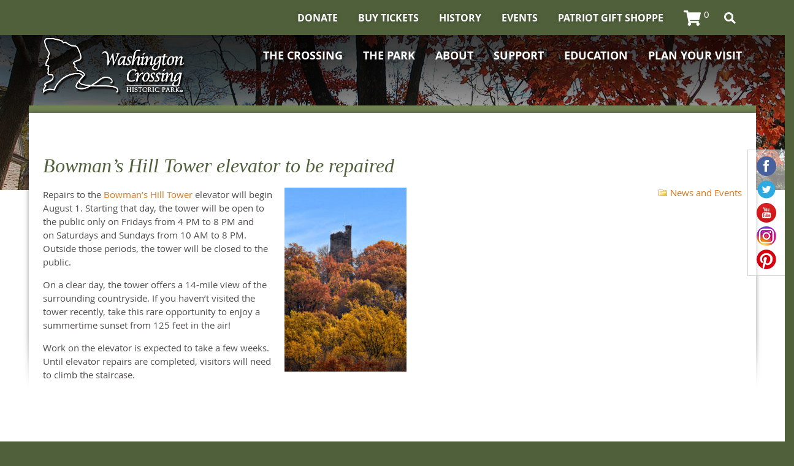

--- FILE ---
content_type: text/html; charset=UTF-8
request_url: https://www.washingtoncrossingpark.org/bowmans-elevator-repairs/
body_size: 27454
content:
<!DOCTYPE html>
<!--[if lte IE 6]>     <html dir="ltr" lang="en-US" prefix="og: https://ogp.me/ns#" class="no-js lte-ie9 lte-ie8 lte-ie7 lte-ie6"> <![endif]-->
<!--[if lte IE 7]>     <html dir="ltr" lang="en-US" prefix="og: https://ogp.me/ns#" class="no-js lte-ie9 lte-ie8 lte-ie7"> <![endif]-->
<!--[if lte IE 8]>     <html dir="ltr" lang="en-US" prefix="og: https://ogp.me/ns#" class="no-js lte-ie9 lte-ie8"> <![endif]-->
<!--[if lte IE 9]>     <html dir="ltr" lang="en-US" prefix="og: https://ogp.me/ns#" class="no-js lte-ie9"> <![endif]-->
<!--[if gt IE 9]><!-->
<html dir="ltr" lang="en-US" prefix="og: https://ogp.me/ns#" class="no-js"> <!--<![endif]-->

<head>
    <meta charset="UTF-8"/>
<script type="text/javascript">
/* <![CDATA[ */
 var gform;gform||(document.addEventListener("gform_main_scripts_loaded",function(){gform.scriptsLoaded=!0}),document.addEventListener("gform/theme/scripts_loaded",function(){gform.themeScriptsLoaded=!0}),window.addEventListener("DOMContentLoaded",function(){gform.domLoaded=!0}),gform={domLoaded:!1,scriptsLoaded:!1,themeScriptsLoaded:!1,isFormEditor:()=>"function"==typeof InitializeEditor,callIfLoaded:function(o){return!(!gform.domLoaded||!gform.scriptsLoaded||!gform.themeScriptsLoaded&&!gform.isFormEditor()||(gform.isFormEditor()&&console.warn("The use of gform.initializeOnLoaded() is deprecated in the form editor context and will be removed in Gravity Forms 3.1."),o(),0))},initializeOnLoaded:function(o){gform.callIfLoaded(o)||(document.addEventListener("gform_main_scripts_loaded",()=>{gform.scriptsLoaded=!0,gform.callIfLoaded(o)}),document.addEventListener("gform/theme/scripts_loaded",()=>{gform.themeScriptsLoaded=!0,gform.callIfLoaded(o)}),window.addEventListener("DOMContentLoaded",()=>{gform.domLoaded=!0,gform.callIfLoaded(o)}))},hooks:{action:{},filter:{}},addAction:function(o,r,e,t){gform.addHook("action",o,r,e,t)},addFilter:function(o,r,e,t){gform.addHook("filter",o,r,e,t)},doAction:function(o){gform.doHook("action",o,arguments)},applyFilters:function(o){return gform.doHook("filter",o,arguments)},removeAction:function(o,r){gform.removeHook("action",o,r)},removeFilter:function(o,r,e){gform.removeHook("filter",o,r,e)},addHook:function(o,r,e,t,n){null==gform.hooks[o][r]&&(gform.hooks[o][r]=[]);var d=gform.hooks[o][r];null==n&&(n=r+"_"+d.length),gform.hooks[o][r].push({tag:n,callable:e,priority:t=null==t?10:t})},doHook:function(r,o,e){var t;if(e=Array.prototype.slice.call(e,1),null!=gform.hooks[r][o]&&((o=gform.hooks[r][o]).sort(function(o,r){return o.priority-r.priority}),o.forEach(function(o){"function"!=typeof(t=o.callable)&&(t=window[t]),"action"==r?t.apply(null,e):e[0]=t.apply(null,e)})),"filter"==r)return e[0]},removeHook:function(o,r,t,n){var e;null!=gform.hooks[o][r]&&(e=(e=gform.hooks[o][r]).filter(function(o,r,e){return!!(null!=n&&n!=o.tag||null!=t&&t!=o.priority)}),gform.hooks[o][r]=e)}}); 
/* ]]> */
</script>


    <title>Bowman’s Hill Tower elevator to be repaired | Washington Crossing Historic Park</title>

    <link rel="pingback" href="https://www.washingtoncrossingpark.org/xmlrpc.php"/>

    <meta id="viewport" name="viewport"
          content="width=device-width, initial-scale=1.0, maximum-scale=1.0, user-scalable=1"/>

	
	
		<!-- All in One SEO 4.7.7 - aioseo.com -->
	<meta name="description" content="Repairs to the Bowman&#039;s Hill Tower elevator will begin August 1. Starting that day, the tower will be open to the public only on Fridays from 4 PM to 8 PM and on Saturdays and Sundays from 10 AM to 8 PM. Outside those periods, the tower will be closed to the public. On a clear day, the tower" />
	<meta name="robots" content="max-image-preview:large" />
	<meta name="author" content="Friends1776"/>
	<link rel="canonical" href="https://www.washingtoncrossingpark.org/bowmans-elevator-repairs/" />
	<meta name="generator" content="All in One SEO (AIOSEO) 4.7.7" />
		<meta property="og:locale" content="en_US" />
		<meta property="og:site_name" content="Washington Crossing Historic Park |" />
		<meta property="og:type" content="article" />
		<meta property="og:title" content="Bowman’s Hill Tower elevator to be repaired | Washington Crossing Historic Park" />
		<meta property="og:description" content="Repairs to the Bowman&#039;s Hill Tower elevator will begin August 1. Starting that day, the tower will be open to the public only on Fridays from 4 PM to 8 PM and on Saturdays and Sundays from 10 AM to 8 PM. Outside those periods, the tower will be closed to the public. On a clear day, the tower" />
		<meta property="og:url" content="https://www.washingtoncrossingpark.org/bowmans-elevator-repairs/" />
		<meta property="article:published_time" content="2018-07-19T17:27:47+00:00" />
		<meta property="article:modified_time" content="2018-09-12T17:33:32+00:00" />
		<meta name="twitter:card" content="summary" />
		<meta name="twitter:title" content="Bowman’s Hill Tower elevator to be repaired | Washington Crossing Historic Park" />
		<meta name="twitter:description" content="Repairs to the Bowman&#039;s Hill Tower elevator will begin August 1. Starting that day, the tower will be open to the public only on Fridays from 4 PM to 8 PM and on Saturdays and Sundays from 10 AM to 8 PM. Outside those periods, the tower will be closed to the public. On a clear day, the tower" />
		<script type="application/ld+json" class="aioseo-schema">
			{"@context":"https:\/\/schema.org","@graph":[{"@type":"Article","@id":"https:\/\/www.washingtoncrossingpark.org\/bowmans-elevator-repairs\/#article","name":"Bowman\u2019s Hill Tower elevator to be repaired | Washington Crossing Historic Park","headline":"Bowman&#8217;s Hill Tower elevator to be repaired","author":{"@id":"https:\/\/www.washingtoncrossingpark.org\/author\/friends1776\/#author"},"publisher":{"@id":"https:\/\/www.washingtoncrossingpark.org\/#organization"},"image":{"@type":"ImageObject","url":"https:\/\/www.washingtoncrossingpark.org\/wp-content\/uploads\/2018\/05\/Bowmans-from-the-air.jpg","width":1500,"height":1179},"datePublished":"2018-07-19T13:27:47-04:00","dateModified":"2018-09-12T13:33:32-04:00","inLanguage":"en-US","mainEntityOfPage":{"@id":"https:\/\/www.washingtoncrossingpark.org\/bowmans-elevator-repairs\/#webpage"},"isPartOf":{"@id":"https:\/\/www.washingtoncrossingpark.org\/bowmans-elevator-repairs\/#webpage"},"articleSection":"News and Events"},{"@type":"BreadcrumbList","@id":"https:\/\/www.washingtoncrossingpark.org\/bowmans-elevator-repairs\/#breadcrumblist","itemListElement":[{"@type":"ListItem","@id":"https:\/\/www.washingtoncrossingpark.org\/#listItem","position":1,"name":"Home","item":"https:\/\/www.washingtoncrossingpark.org\/","nextItem":{"@type":"ListItem","@id":"https:\/\/www.washingtoncrossingpark.org\/bowmans-elevator-repairs\/#listItem","name":"Bowman's Hill Tower elevator to be repaired"}},{"@type":"ListItem","@id":"https:\/\/www.washingtoncrossingpark.org\/bowmans-elevator-repairs\/#listItem","position":2,"name":"Bowman's Hill Tower elevator to be repaired","previousItem":{"@type":"ListItem","@id":"https:\/\/www.washingtoncrossingpark.org\/#listItem","name":"Home"}}]},{"@type":"Organization","@id":"https:\/\/www.washingtoncrossingpark.org\/#organization","name":"Washington Crossing Historic Park","url":"https:\/\/www.washingtoncrossingpark.org\/"},{"@type":"Person","@id":"https:\/\/www.washingtoncrossingpark.org\/author\/friends1776\/#author","url":"https:\/\/www.washingtoncrossingpark.org\/author\/friends1776\/","name":"Friends1776","image":{"@type":"ImageObject","@id":"https:\/\/www.washingtoncrossingpark.org\/bowmans-elevator-repairs\/#authorImage","url":"https:\/\/secure.gravatar.com\/avatar\/ec8d8f166591045fbe16b0a70e5d277eaff9941d2f36722690faa6772f5580ec?s=96&d=identicon&r=g","width":96,"height":96,"caption":"Friends1776"}},{"@type":"WebPage","@id":"https:\/\/www.washingtoncrossingpark.org\/bowmans-elevator-repairs\/#webpage","url":"https:\/\/www.washingtoncrossingpark.org\/bowmans-elevator-repairs\/","name":"Bowman\u2019s Hill Tower elevator to be repaired | Washington Crossing Historic Park","description":"Repairs to the Bowman's Hill Tower elevator will begin August 1. Starting that day, the tower will be open to the public only on Fridays from 4 PM to 8 PM and on Saturdays and Sundays from 10 AM to 8 PM. Outside those periods, the tower will be closed to the public. On a clear day, the tower","inLanguage":"en-US","isPartOf":{"@id":"https:\/\/www.washingtoncrossingpark.org\/#website"},"breadcrumb":{"@id":"https:\/\/www.washingtoncrossingpark.org\/bowmans-elevator-repairs\/#breadcrumblist"},"author":{"@id":"https:\/\/www.washingtoncrossingpark.org\/author\/friends1776\/#author"},"creator":{"@id":"https:\/\/www.washingtoncrossingpark.org\/author\/friends1776\/#author"},"image":{"@type":"ImageObject","url":"https:\/\/www.washingtoncrossingpark.org\/wp-content\/uploads\/2018\/05\/Bowmans-from-the-air.jpg","@id":"https:\/\/www.washingtoncrossingpark.org\/bowmans-elevator-repairs\/#mainImage","width":1500,"height":1179},"primaryImageOfPage":{"@id":"https:\/\/www.washingtoncrossingpark.org\/bowmans-elevator-repairs\/#mainImage"},"datePublished":"2018-07-19T13:27:47-04:00","dateModified":"2018-09-12T13:33:32-04:00"},{"@type":"WebSite","@id":"https:\/\/www.washingtoncrossingpark.org\/#website","url":"https:\/\/www.washingtoncrossingpark.org\/","name":"Washington Crossing Historic Park","inLanguage":"en-US","publisher":{"@id":"https:\/\/www.washingtoncrossingpark.org\/#organization"}}]}
		</script>
		<!-- All in One SEO -->


<!-- Google Tag Manager for WordPress by gtm4wp.com -->
<script data-cfasync="false" data-pagespeed-no-defer>
	var gtm4wp_datalayer_name = "dataLayer";
	var dataLayer = dataLayer || [];

	const gtm4wp_scrollerscript_debugmode         = false;
	const gtm4wp_scrollerscript_callbacktime      = 100;
	const gtm4wp_scrollerscript_readerlocation    = 150;
	const gtm4wp_scrollerscript_contentelementid  = "content";
	const gtm4wp_scrollerscript_scannertime       = 60;
</script>
<!-- End Google Tag Manager for WordPress by gtm4wp.com --><script>window._wca = window._wca || [];</script>

	<!-- This site is optimized with the Yoast SEO plugin v24.1 - https://yoast.com/wordpress/plugins/seo/ -->
	<meta name="description" content="Repairs to the elevator at Bowman&#039;s Hill Tower will begin August 1. Maintenance is expected to take a couple of weeks." />
	<link rel="canonical" href="https://www.washingtoncrossingpark.org/bowmans-elevator-repairs/" />
	<meta property="og:locale" content="en_US" />
	<meta property="og:type" content="article" />
	<meta property="og:title" content="Bowman&#039;s Hill Tower elevator to be repaired - Washington Crossing Historic Park" />
	<meta property="og:description" content="Repairs to the elevator at Bowman&#039;s Hill Tower will begin August 1. Maintenance is expected to take a couple of weeks." />
	<meta property="og:url" content="https://www.washingtoncrossingpark.org/bowmans-elevator-repairs/" />
	<meta property="og:site_name" content="Washington Crossing Historic Park" />
	<meta property="article:published_time" content="2018-07-19T17:27:47+00:00" />
	<meta property="article:modified_time" content="2018-09-12T17:33:32+00:00" />
	<meta property="og:image" content="https://www.washingtoncrossingpark.org/wp-content/uploads/2018/05/Bowmans-from-the-air-1024x805.jpg" />
	<meta property="og:image:width" content="1024" />
	<meta property="og:image:height" content="805" />
	<meta property="og:image:type" content="image/jpeg" />
	<meta name="author" content="Friends1776" />
	<meta name="twitter:card" content="summary_large_image" />
	<meta name="twitter:label1" content="Written by" />
	<meta name="twitter:data1" content="Friends1776" />
	<meta name="twitter:label2" content="Est. reading time" />
	<meta name="twitter:data2" content="1 minute" />
	<script type="application/ld+json" class="yoast-schema-graph">{"@context":"https://schema.org","@graph":[{"@type":"WebPage","@id":"https://www.washingtoncrossingpark.org/bowmans-elevator-repairs/","url":"https://www.washingtoncrossingpark.org/bowmans-elevator-repairs/","name":"Bowman's Hill Tower elevator to be repaired - Washington Crossing Historic Park","isPartOf":{"@id":"https://www.washingtoncrossingpark.org/#website"},"primaryImageOfPage":{"@id":"https://www.washingtoncrossingpark.org/bowmans-elevator-repairs/#primaryimage"},"image":{"@id":"https://www.washingtoncrossingpark.org/bowmans-elevator-repairs/#primaryimage"},"thumbnailUrl":"https://www.washingtoncrossingpark.org/wp-content/uploads/2018/05/Bowmans-from-the-air.jpg","datePublished":"2018-07-19T17:27:47+00:00","dateModified":"2018-09-12T17:33:32+00:00","author":{"@id":"https://www.washingtoncrossingpark.org/#/schema/person/7ecb7959f135d295ba4f95c169442f18"},"description":"Repairs to the elevator at Bowman's Hill Tower will begin August 1. Maintenance is expected to take a couple of weeks.","breadcrumb":{"@id":"https://www.washingtoncrossingpark.org/bowmans-elevator-repairs/#breadcrumb"},"inLanguage":"en-US","potentialAction":[{"@type":"ReadAction","target":["https://www.washingtoncrossingpark.org/bowmans-elevator-repairs/"]}]},{"@type":"ImageObject","inLanguage":"en-US","@id":"https://www.washingtoncrossingpark.org/bowmans-elevator-repairs/#primaryimage","url":"https://www.washingtoncrossingpark.org/wp-content/uploads/2018/05/Bowmans-from-the-air.jpg","contentUrl":"https://www.washingtoncrossingpark.org/wp-content/uploads/2018/05/Bowmans-from-the-air.jpg","width":1500,"height":1179},{"@type":"BreadcrumbList","@id":"https://www.washingtoncrossingpark.org/bowmans-elevator-repairs/#breadcrumb","itemListElement":[{"@type":"ListItem","position":1,"name":"Home","item":"https://www.washingtoncrossingpark.org/"},{"@type":"ListItem","position":2,"name":"News &#038; Press","item":"https://www.washingtoncrossingpark.org/news/"},{"@type":"ListItem","position":3,"name":"Bowman&#8217;s Hill Tower elevator to be repaired"}]},{"@type":"WebSite","@id":"https://www.washingtoncrossingpark.org/#website","url":"https://www.washingtoncrossingpark.org/","name":"Washington Crossing Historic Park","description":"","potentialAction":[{"@type":"SearchAction","target":{"@type":"EntryPoint","urlTemplate":"https://www.washingtoncrossingpark.org/?s={search_term_string}"},"query-input":{"@type":"PropertyValueSpecification","valueRequired":true,"valueName":"search_term_string"}}],"inLanguage":"en-US"},{"@type":"Person","@id":"https://www.washingtoncrossingpark.org/#/schema/person/7ecb7959f135d295ba4f95c169442f18","name":"Friends1776","image":{"@type":"ImageObject","inLanguage":"en-US","@id":"https://www.washingtoncrossingpark.org/#/schema/person/image/","url":"https://secure.gravatar.com/avatar/ec8d8f166591045fbe16b0a70e5d277eaff9941d2f36722690faa6772f5580ec?s=96&d=identicon&r=g","contentUrl":"https://secure.gravatar.com/avatar/ec8d8f166591045fbe16b0a70e5d277eaff9941d2f36722690faa6772f5580ec?s=96&d=identicon&r=g","caption":"Friends1776"},"url":"https://www.washingtoncrossingpark.org/author/friends1776/"}]}</script>
	<!-- / Yoast SEO plugin. -->


<link rel='dns-prefetch' href='//www.google.com' />
<link rel='dns-prefetch' href='//stats.wp.com' />
<link rel='dns-prefetch' href='//secure.gravatar.com' />
<link rel='dns-prefetch' href='//v0.wordpress.com' />
<link rel="alternate" type="application/rss+xml" title="Washington Crossing Historic Park &raquo; Feed" href="https://www.washingtoncrossingpark.org/feed/" />
<link rel="alternate" type="application/rss+xml" title="Washington Crossing Historic Park &raquo; Comments Feed" href="https://www.washingtoncrossingpark.org/comments/feed/" />
<link rel="alternate" type="text/calendar" title="Washington Crossing Historic Park &raquo; iCal Feed" href="https://www.washingtoncrossingpark.org/events/?ical=1" />
<link rel="alternate" type="application/rss+xml" title="Washington Crossing Historic Park &raquo; Bowman&#8217;s Hill Tower elevator to be repaired Comments Feed" href="https://www.washingtoncrossingpark.org/bowmans-elevator-repairs/feed/" />
<link rel="alternate" title="oEmbed (JSON)" type="application/json+oembed" href="https://www.washingtoncrossingpark.org/wp-json/oembed/1.0/embed?url=https%3A%2F%2Fwww.washingtoncrossingpark.org%2Fbowmans-elevator-repairs%2F" />
<link rel="alternate" title="oEmbed (XML)" type="text/xml+oembed" href="https://www.washingtoncrossingpark.org/wp-json/oembed/1.0/embed?url=https%3A%2F%2Fwww.washingtoncrossingpark.org%2Fbowmans-elevator-repairs%2F&#038;format=xml" />
<style id='wp-img-auto-sizes-contain-inline-css' type='text/css'>
img:is([sizes=auto i],[sizes^="auto," i]){contain-intrinsic-size:3000px 1500px}
/*# sourceURL=wp-img-auto-sizes-contain-inline-css */
</style>
<link rel='stylesheet' id='twb-open-sans-css' href='https://fonts.googleapis.com/css?family=Open+Sans%3A300%2C400%2C500%2C600%2C700%2C800&#038;display=swap&#038;ver=6.9' type='text/css' media='all' />
<link rel='stylesheet' id='twbbwg-global-css' href='https://www.washingtoncrossingpark.org/wp-content/plugins/photo-gallery/booster/assets/css/global.css?ver=1.0.0' type='text/css' media='all' />
<style id='wp-emoji-styles-inline-css' type='text/css'>

	img.wp-smiley, img.emoji {
		display: inline !important;
		border: none !important;
		box-shadow: none !important;
		height: 1em !important;
		width: 1em !important;
		margin: 0 0.07em !important;
		vertical-align: -0.1em !important;
		background: none !important;
		padding: 0 !important;
	}
/*# sourceURL=wp-emoji-styles-inline-css */
</style>
<link rel='stylesheet' id='wp-block-library-css' href='https://www.washingtoncrossingpark.org/wp-includes/css/dist/block-library/style.min.css?ver=6.9' type='text/css' media='all' />
<link rel='stylesheet' id='wc-blocks-style-css' href='https://www.washingtoncrossingpark.org/wp-content/plugins/woocommerce/assets/client/blocks/wc-blocks.css?ver=wc-9.5.3' type='text/css' media='all' />
<style id='global-styles-inline-css' type='text/css'>
:root{--wp--preset--aspect-ratio--square: 1;--wp--preset--aspect-ratio--4-3: 4/3;--wp--preset--aspect-ratio--3-4: 3/4;--wp--preset--aspect-ratio--3-2: 3/2;--wp--preset--aspect-ratio--2-3: 2/3;--wp--preset--aspect-ratio--16-9: 16/9;--wp--preset--aspect-ratio--9-16: 9/16;--wp--preset--color--black: #000000;--wp--preset--color--cyan-bluish-gray: #abb8c3;--wp--preset--color--white: #ffffff;--wp--preset--color--pale-pink: #f78da7;--wp--preset--color--vivid-red: #cf2e2e;--wp--preset--color--luminous-vivid-orange: #ff6900;--wp--preset--color--luminous-vivid-amber: #fcb900;--wp--preset--color--light-green-cyan: #7bdcb5;--wp--preset--color--vivid-green-cyan: #00d084;--wp--preset--color--pale-cyan-blue: #8ed1fc;--wp--preset--color--vivid-cyan-blue: #0693e3;--wp--preset--color--vivid-purple: #9b51e0;--wp--preset--gradient--vivid-cyan-blue-to-vivid-purple: linear-gradient(135deg,rgb(6,147,227) 0%,rgb(155,81,224) 100%);--wp--preset--gradient--light-green-cyan-to-vivid-green-cyan: linear-gradient(135deg,rgb(122,220,180) 0%,rgb(0,208,130) 100%);--wp--preset--gradient--luminous-vivid-amber-to-luminous-vivid-orange: linear-gradient(135deg,rgb(252,185,0) 0%,rgb(255,105,0) 100%);--wp--preset--gradient--luminous-vivid-orange-to-vivid-red: linear-gradient(135deg,rgb(255,105,0) 0%,rgb(207,46,46) 100%);--wp--preset--gradient--very-light-gray-to-cyan-bluish-gray: linear-gradient(135deg,rgb(238,238,238) 0%,rgb(169,184,195) 100%);--wp--preset--gradient--cool-to-warm-spectrum: linear-gradient(135deg,rgb(74,234,220) 0%,rgb(151,120,209) 20%,rgb(207,42,186) 40%,rgb(238,44,130) 60%,rgb(251,105,98) 80%,rgb(254,248,76) 100%);--wp--preset--gradient--blush-light-purple: linear-gradient(135deg,rgb(255,206,236) 0%,rgb(152,150,240) 100%);--wp--preset--gradient--blush-bordeaux: linear-gradient(135deg,rgb(254,205,165) 0%,rgb(254,45,45) 50%,rgb(107,0,62) 100%);--wp--preset--gradient--luminous-dusk: linear-gradient(135deg,rgb(255,203,112) 0%,rgb(199,81,192) 50%,rgb(65,88,208) 100%);--wp--preset--gradient--pale-ocean: linear-gradient(135deg,rgb(255,245,203) 0%,rgb(182,227,212) 50%,rgb(51,167,181) 100%);--wp--preset--gradient--electric-grass: linear-gradient(135deg,rgb(202,248,128) 0%,rgb(113,206,126) 100%);--wp--preset--gradient--midnight: linear-gradient(135deg,rgb(2,3,129) 0%,rgb(40,116,252) 100%);--wp--preset--font-size--small: 13px;--wp--preset--font-size--medium: 20px;--wp--preset--font-size--large: 36px;--wp--preset--font-size--x-large: 42px;--wp--preset--font-family--inter: "Inter", sans-serif;--wp--preset--font-family--cardo: Cardo;--wp--preset--spacing--20: 0.44rem;--wp--preset--spacing--30: 0.67rem;--wp--preset--spacing--40: 1rem;--wp--preset--spacing--50: 1.5rem;--wp--preset--spacing--60: 2.25rem;--wp--preset--spacing--70: 3.38rem;--wp--preset--spacing--80: 5.06rem;--wp--preset--shadow--natural: 6px 6px 9px rgba(0, 0, 0, 0.2);--wp--preset--shadow--deep: 12px 12px 50px rgba(0, 0, 0, 0.4);--wp--preset--shadow--sharp: 6px 6px 0px rgba(0, 0, 0, 0.2);--wp--preset--shadow--outlined: 6px 6px 0px -3px rgb(255, 255, 255), 6px 6px rgb(0, 0, 0);--wp--preset--shadow--crisp: 6px 6px 0px rgb(0, 0, 0);}:where(.is-layout-flex){gap: 0.5em;}:where(.is-layout-grid){gap: 0.5em;}body .is-layout-flex{display: flex;}.is-layout-flex{flex-wrap: wrap;align-items: center;}.is-layout-flex > :is(*, div){margin: 0;}body .is-layout-grid{display: grid;}.is-layout-grid > :is(*, div){margin: 0;}:where(.wp-block-columns.is-layout-flex){gap: 2em;}:where(.wp-block-columns.is-layout-grid){gap: 2em;}:where(.wp-block-post-template.is-layout-flex){gap: 1.25em;}:where(.wp-block-post-template.is-layout-grid){gap: 1.25em;}.has-black-color{color: var(--wp--preset--color--black) !important;}.has-cyan-bluish-gray-color{color: var(--wp--preset--color--cyan-bluish-gray) !important;}.has-white-color{color: var(--wp--preset--color--white) !important;}.has-pale-pink-color{color: var(--wp--preset--color--pale-pink) !important;}.has-vivid-red-color{color: var(--wp--preset--color--vivid-red) !important;}.has-luminous-vivid-orange-color{color: var(--wp--preset--color--luminous-vivid-orange) !important;}.has-luminous-vivid-amber-color{color: var(--wp--preset--color--luminous-vivid-amber) !important;}.has-light-green-cyan-color{color: var(--wp--preset--color--light-green-cyan) !important;}.has-vivid-green-cyan-color{color: var(--wp--preset--color--vivid-green-cyan) !important;}.has-pale-cyan-blue-color{color: var(--wp--preset--color--pale-cyan-blue) !important;}.has-vivid-cyan-blue-color{color: var(--wp--preset--color--vivid-cyan-blue) !important;}.has-vivid-purple-color{color: var(--wp--preset--color--vivid-purple) !important;}.has-black-background-color{background-color: var(--wp--preset--color--black) !important;}.has-cyan-bluish-gray-background-color{background-color: var(--wp--preset--color--cyan-bluish-gray) !important;}.has-white-background-color{background-color: var(--wp--preset--color--white) !important;}.has-pale-pink-background-color{background-color: var(--wp--preset--color--pale-pink) !important;}.has-vivid-red-background-color{background-color: var(--wp--preset--color--vivid-red) !important;}.has-luminous-vivid-orange-background-color{background-color: var(--wp--preset--color--luminous-vivid-orange) !important;}.has-luminous-vivid-amber-background-color{background-color: var(--wp--preset--color--luminous-vivid-amber) !important;}.has-light-green-cyan-background-color{background-color: var(--wp--preset--color--light-green-cyan) !important;}.has-vivid-green-cyan-background-color{background-color: var(--wp--preset--color--vivid-green-cyan) !important;}.has-pale-cyan-blue-background-color{background-color: var(--wp--preset--color--pale-cyan-blue) !important;}.has-vivid-cyan-blue-background-color{background-color: var(--wp--preset--color--vivid-cyan-blue) !important;}.has-vivid-purple-background-color{background-color: var(--wp--preset--color--vivid-purple) !important;}.has-black-border-color{border-color: var(--wp--preset--color--black) !important;}.has-cyan-bluish-gray-border-color{border-color: var(--wp--preset--color--cyan-bluish-gray) !important;}.has-white-border-color{border-color: var(--wp--preset--color--white) !important;}.has-pale-pink-border-color{border-color: var(--wp--preset--color--pale-pink) !important;}.has-vivid-red-border-color{border-color: var(--wp--preset--color--vivid-red) !important;}.has-luminous-vivid-orange-border-color{border-color: var(--wp--preset--color--luminous-vivid-orange) !important;}.has-luminous-vivid-amber-border-color{border-color: var(--wp--preset--color--luminous-vivid-amber) !important;}.has-light-green-cyan-border-color{border-color: var(--wp--preset--color--light-green-cyan) !important;}.has-vivid-green-cyan-border-color{border-color: var(--wp--preset--color--vivid-green-cyan) !important;}.has-pale-cyan-blue-border-color{border-color: var(--wp--preset--color--pale-cyan-blue) !important;}.has-vivid-cyan-blue-border-color{border-color: var(--wp--preset--color--vivid-cyan-blue) !important;}.has-vivid-purple-border-color{border-color: var(--wp--preset--color--vivid-purple) !important;}.has-vivid-cyan-blue-to-vivid-purple-gradient-background{background: var(--wp--preset--gradient--vivid-cyan-blue-to-vivid-purple) !important;}.has-light-green-cyan-to-vivid-green-cyan-gradient-background{background: var(--wp--preset--gradient--light-green-cyan-to-vivid-green-cyan) !important;}.has-luminous-vivid-amber-to-luminous-vivid-orange-gradient-background{background: var(--wp--preset--gradient--luminous-vivid-amber-to-luminous-vivid-orange) !important;}.has-luminous-vivid-orange-to-vivid-red-gradient-background{background: var(--wp--preset--gradient--luminous-vivid-orange-to-vivid-red) !important;}.has-very-light-gray-to-cyan-bluish-gray-gradient-background{background: var(--wp--preset--gradient--very-light-gray-to-cyan-bluish-gray) !important;}.has-cool-to-warm-spectrum-gradient-background{background: var(--wp--preset--gradient--cool-to-warm-spectrum) !important;}.has-blush-light-purple-gradient-background{background: var(--wp--preset--gradient--blush-light-purple) !important;}.has-blush-bordeaux-gradient-background{background: var(--wp--preset--gradient--blush-bordeaux) !important;}.has-luminous-dusk-gradient-background{background: var(--wp--preset--gradient--luminous-dusk) !important;}.has-pale-ocean-gradient-background{background: var(--wp--preset--gradient--pale-ocean) !important;}.has-electric-grass-gradient-background{background: var(--wp--preset--gradient--electric-grass) !important;}.has-midnight-gradient-background{background: var(--wp--preset--gradient--midnight) !important;}.has-small-font-size{font-size: var(--wp--preset--font-size--small) !important;}.has-medium-font-size{font-size: var(--wp--preset--font-size--medium) !important;}.has-large-font-size{font-size: var(--wp--preset--font-size--large) !important;}.has-x-large-font-size{font-size: var(--wp--preset--font-size--x-large) !important;}
/*# sourceURL=global-styles-inline-css */
</style>

<style id='classic-theme-styles-inline-css' type='text/css'>
/*! This file is auto-generated */
.wp-block-button__link{color:#fff;background-color:#32373c;border-radius:9999px;box-shadow:none;text-decoration:none;padding:calc(.667em + 2px) calc(1.333em + 2px);font-size:1.125em}.wp-block-file__button{background:#32373c;color:#fff;text-decoration:none}
/*# sourceURL=/wp-includes/css/classic-themes.min.css */
</style>
<link rel='stylesheet' id='contact-form-7-css' href='https://www.washingtoncrossingpark.org/wp-content/plugins/contact-form-7/includes/css/styles.css?ver=6.0.2' type='text/css' media='all' />
<link rel='stylesheet' id='plyr-css-css' href='https://www.washingtoncrossingpark.org/wp-content/plugins/easy-video-player/lib/plyr.css?ver=6.9' type='text/css' media='all' />
<link rel='stylesheet' id='bwg_fonts-css' href='https://www.washingtoncrossingpark.org/wp-content/plugins/photo-gallery/css/bwg-fonts/fonts.css?ver=0.0.1' type='text/css' media='all' />
<link rel='stylesheet' id='sumoselect-css' href='https://www.washingtoncrossingpark.org/wp-content/plugins/photo-gallery/css/sumoselect.min.css?ver=3.4.6' type='text/css' media='all' />
<link rel='stylesheet' id='mCustomScrollbar-css' href='https://www.washingtoncrossingpark.org/wp-content/plugins/photo-gallery/css/jquery.mCustomScrollbar.min.css?ver=3.1.5' type='text/css' media='all' />
<link rel='stylesheet' id='bwg_googlefonts-css' href='https://fonts.googleapis.com/css?family=Ubuntu&#038;subset=greek,latin,greek-ext,vietnamese,cyrillic-ext,latin-ext,cyrillic' type='text/css' media='all' />
<link rel='stylesheet' id='bwg_frontend-css' href='https://www.washingtoncrossingpark.org/wp-content/plugins/photo-gallery/css/styles.min.css?ver=1.8.31' type='text/css' media='all' />
<link rel='stylesheet' id='wpmenucart-icons-css' href='https://www.washingtoncrossingpark.org/wp-content/plugins/woocommerce-menu-bar-cart/assets/css/wpmenucart-icons.min.css?ver=2.14.10' type='text/css' media='all' />
<style id='wpmenucart-icons-inline-css' type='text/css'>
@font-face{font-family:WPMenuCart;src:url(https://www.washingtoncrossingpark.org/wp-content/plugins/woocommerce-menu-bar-cart/assets/fonts/WPMenuCart.eot);src:url(https://www.washingtoncrossingpark.org/wp-content/plugins/woocommerce-menu-bar-cart/assets/fonts/WPMenuCart.eot?#iefix) format('embedded-opentype'),url(https://www.washingtoncrossingpark.org/wp-content/plugins/woocommerce-menu-bar-cart/assets/fonts/WPMenuCart.woff2) format('woff2'),url(https://www.washingtoncrossingpark.org/wp-content/plugins/woocommerce-menu-bar-cart/assets/fonts/WPMenuCart.woff) format('woff'),url(https://www.washingtoncrossingpark.org/wp-content/plugins/woocommerce-menu-bar-cart/assets/fonts/WPMenuCart.ttf) format('truetype'),url(https://www.washingtoncrossingpark.org/wp-content/plugins/woocommerce-menu-bar-cart/assets/fonts/WPMenuCart.svg#WPMenuCart) format('svg');font-weight:400;font-style:normal;font-display:swap}
/*# sourceURL=wpmenucart-icons-inline-css */
</style>
<link rel='stylesheet' id='wpmenucart-css' href='https://www.washingtoncrossingpark.org/wp-content/plugins/woocommerce-menu-bar-cart/assets/css/wpmenucart-main.min.css?ver=2.14.10' type='text/css' media='all' />
<style id='wpmenucart-inline-css' type='text/css'>
.et-cart-info { display:none !important; } .site-header-cart { display:none !important; }
/*# sourceURL=wpmenucart-inline-css */
</style>
<link rel='stylesheet' id='woocommerce-layout-css' href='https://www.washingtoncrossingpark.org/wp-content/plugins/woocommerce/assets/css/woocommerce-layout.css?ver=9.5.3' type='text/css' media='all' />
<style id='woocommerce-layout-inline-css' type='text/css'>

	.infinite-scroll .woocommerce-pagination {
		display: none;
	}
/*# sourceURL=woocommerce-layout-inline-css */
</style>
<link rel='stylesheet' id='woocommerce-smallscreen-css' href='https://www.washingtoncrossingpark.org/wp-content/plugins/woocommerce/assets/css/woocommerce-smallscreen.css?ver=9.5.3' type='text/css' media='only screen and (max-width: 768px)' />
<link rel='stylesheet' id='woocommerce-general-css' href='https://www.washingtoncrossingpark.org/wp-content/plugins/woocommerce/assets/css/woocommerce.css?ver=9.5.3' type='text/css' media='all' />
<style id='woocommerce-inline-inline-css' type='text/css'>
.woocommerce form .form-row .required { visibility: visible; }
/*# sourceURL=woocommerce-inline-inline-css */
</style>
<link rel='stylesheet' id='ip_style-css' href='https://www.washingtoncrossingpark.org/wp-content/themes/WashingtonCrossing/css/global.css' type='text/css' media='all' />
<link rel='stylesheet' id='tablepress-default-css' href='https://www.washingtoncrossingpark.org/wp-content/tablepress-combined.min.css?ver=6' type='text/css' media='all' />
<link rel='stylesheet' id='jmig_stylesheet_layout-css' href='https://www.washingtoncrossingpark.org/wp-content/plugins/jquery-masonry-image-gallery/styles/jmig-masonry-layout.css?ver=3.0.2' type='text/css' media='all' />
<link rel='stylesheet' id='jmig_stylesheet-css' href='https://www.washingtoncrossingpark.org/wp-content/plugins/jquery-masonry-image-gallery/styles/jmig-masonry-v3-animation.css?ver=3.0.2' type='text/css' media='all' />
<style id='jmig_stylesheet-inline-css' type='text/css'>
.gallery-item:not(.emoji), .gallery-item img:not(.emoji), gallery-item a:not(.emoji) { width: 350px !important; max-width: 350px !important; min-width: 350px !important; }
.gallery-item {margin: 1px !important}
/*# sourceURL=jmig_stylesheet-inline-css */
</style>
<link rel='stylesheet' id='jmig_captions-css' href='https://www.washingtoncrossingpark.org/wp-content/plugins/jquery-masonry-image-gallery/styles/jmig-maosnry-v3-captions.css?ver=3.0.2' type='text/css' media='all' />
<link rel='stylesheet' id='jquery.lightbox.min.css-css' href='https://www.washingtoncrossingpark.org/wp-content/plugins/wp-jquery-lightbox/lightboxes/wp-jquery-lightbox/styles/lightbox.min.css?ver=2.3.3' type='text/css' media='all' />
<link rel='stylesheet' id='jqlb-overrides-css' href='https://www.washingtoncrossingpark.org/wp-content/plugins/wp-jquery-lightbox/lightboxes/wp-jquery-lightbox/styles/overrides.css?ver=2.3.3' type='text/css' media='all' />
<style id='jqlb-overrides-inline-css' type='text/css'>

			#outerImageContainer {
				box-shadow: 0 0 4px 2px rgba(0,0,0,.2);
			}
			#imageContainer{
				padding: 6px;
			}
			#imageDataContainer {
				box-shadow: 0 -4px 0 0 #fff, 0 0 4px 2px rgba(0,0,0,.1);
				z-index: auto;
			}
			#prevArrow,
			#nextArrow{
				background-color: rgba(255,255,255,.7;
				color: #000000;
			}
/*# sourceURL=jqlb-overrides-inline-css */
</style>
<script>var jquery_placeholder_url = 'https://www.washingtoncrossingpark.org/wp-content/plugins/gravity-forms-placeholders/jquery.placeholder-1.0.1.js';</script><script type="text/javascript" src="https://www.washingtoncrossingpark.org/wp-includes/js/jquery/jquery.min.js?ver=3.7.1" id="jquery-core-js"></script>
<script type="text/javascript" src="https://www.washingtoncrossingpark.org/wp-includes/js/jquery/jquery-migrate.min.js?ver=3.4.1" id="jquery-migrate-js"></script>
<script type="text/javascript" src="https://www.washingtoncrossingpark.org/wp-content/plugins/photo-gallery/booster/assets/js/circle-progress.js?ver=1.2.2" id="twbbwg-circle-js"></script>
<script type="text/javascript" id="twbbwg-global-js-extra">
/* <![CDATA[ */
var twb = {"nonce":"ad8d3e49cd","ajax_url":"https://www.washingtoncrossingpark.org/wp-admin/admin-ajax.php","plugin_url":"https://www.washingtoncrossingpark.org/wp-content/plugins/photo-gallery/booster","href":"https://www.washingtoncrossingpark.org/wp-admin/admin.php?page=twbbwg_photo-gallery"};
var twb = {"nonce":"ad8d3e49cd","ajax_url":"https://www.washingtoncrossingpark.org/wp-admin/admin-ajax.php","plugin_url":"https://www.washingtoncrossingpark.org/wp-content/plugins/photo-gallery/booster","href":"https://www.washingtoncrossingpark.org/wp-admin/admin.php?page=twbbwg_photo-gallery"};
//# sourceURL=twbbwg-global-js-extra
/* ]]> */
</script>
<script type="text/javascript" src="https://www.washingtoncrossingpark.org/wp-content/plugins/photo-gallery/booster/assets/js/global.js?ver=1.0.0" id="twbbwg-global-js"></script>
<script type="text/javascript" id="plyr-js-js-extra">
/* <![CDATA[ */
var easy_video_player = {"plyr_iconUrl":"https://www.washingtoncrossingpark.org/wp-content/plugins/easy-video-player/lib/plyr.svg","plyr_blankVideo":"https://www.washingtoncrossingpark.org/wp-content/plugins/easy-video-player/lib/blank.mp4"};
//# sourceURL=plyr-js-js-extra
/* ]]> */
</script>
<script type="text/javascript" src="https://www.washingtoncrossingpark.org/wp-content/plugins/easy-video-player/lib/plyr.js?ver=6.9" id="plyr-js-js"></script>
<script type="text/javascript" src="https://www.washingtoncrossingpark.org/wp-content/plugins/photo-gallery/js/jquery.sumoselect.min.js?ver=3.4.6" id="sumoselect-js"></script>
<script type="text/javascript" src="https://www.washingtoncrossingpark.org/wp-content/plugins/photo-gallery/js/tocca.min.js?ver=2.0.9" id="bwg_mobile-js"></script>
<script type="text/javascript" src="https://www.washingtoncrossingpark.org/wp-content/plugins/photo-gallery/js/jquery.mCustomScrollbar.concat.min.js?ver=3.1.5" id="mCustomScrollbar-js"></script>
<script type="text/javascript" src="https://www.washingtoncrossingpark.org/wp-content/plugins/photo-gallery/js/jquery.fullscreen.min.js?ver=0.6.0" id="jquery-fullscreen-js"></script>
<script type="text/javascript" id="bwg_frontend-js-extra">
/* <![CDATA[ */
var bwg_objectsL10n = {"bwg_field_required":"field is required.","bwg_mail_validation":"This is not a valid email address.","bwg_search_result":"There are no images matching your search.","bwg_select_tag":"Select Tag","bwg_order_by":"Order By","bwg_search":"Search","bwg_show_ecommerce":"Show Ecommerce","bwg_hide_ecommerce":"Hide Ecommerce","bwg_show_comments":"Show Comments","bwg_hide_comments":"Hide Comments","bwg_restore":"Restore","bwg_maximize":"Maximize","bwg_fullscreen":"Fullscreen","bwg_exit_fullscreen":"Exit Fullscreen","bwg_search_tag":"SEARCH...","bwg_tag_no_match":"No tags found","bwg_all_tags_selected":"All tags selected","bwg_tags_selected":"tags selected","play":"Play","pause":"Pause","is_pro":"","bwg_play":"Play","bwg_pause":"Pause","bwg_hide_info":"Hide info","bwg_show_info":"Show info","bwg_hide_rating":"Hide rating","bwg_show_rating":"Show rating","ok":"Ok","cancel":"Cancel","select_all":"Select all","lazy_load":"0","lazy_loader":"https://www.washingtoncrossingpark.org/wp-content/plugins/photo-gallery/images/ajax_loader.png","front_ajax":"0","bwg_tag_see_all":"see all tags","bwg_tag_see_less":"see less tags"};
//# sourceURL=bwg_frontend-js-extra
/* ]]> */
</script>
<script type="text/javascript" src="https://www.washingtoncrossingpark.org/wp-content/plugins/photo-gallery/js/scripts.min.js?ver=1.8.31" id="bwg_frontend-js"></script>
<script type="text/javascript" src="https://www.washingtoncrossingpark.org/wp-content/plugins/woocommerce/assets/js/jquery-blockui/jquery.blockUI.min.js?ver=2.7.0-wc.9.5.3" id="jquery-blockui-js" defer="defer" data-wp-strategy="defer"></script>
<script type="text/javascript" id="wc-add-to-cart-js-extra">
/* <![CDATA[ */
var wc_add_to_cart_params = {"ajax_url":"/wp-admin/admin-ajax.php","wc_ajax_url":"/?wc-ajax=%%endpoint%%","i18n_view_cart":"View cart","cart_url":"https://www.washingtoncrossingpark.org/cart/","is_cart":"","cart_redirect_after_add":"no"};
//# sourceURL=wc-add-to-cart-js-extra
/* ]]> */
</script>
<script type="text/javascript" src="https://www.washingtoncrossingpark.org/wp-content/plugins/woocommerce/assets/js/frontend/add-to-cart.min.js?ver=9.5.3" id="wc-add-to-cart-js" defer="defer" data-wp-strategy="defer"></script>
<script type="text/javascript" src="https://www.washingtoncrossingpark.org/wp-content/plugins/woocommerce/assets/js/js-cookie/js.cookie.min.js?ver=2.1.4-wc.9.5.3" id="js-cookie-js" defer="defer" data-wp-strategy="defer"></script>
<script type="text/javascript" id="woocommerce-js-extra">
/* <![CDATA[ */
var woocommerce_params = {"ajax_url":"/wp-admin/admin-ajax.php","wc_ajax_url":"/?wc-ajax=%%endpoint%%"};
//# sourceURL=woocommerce-js-extra
/* ]]> */
</script>
<script type="text/javascript" src="https://www.washingtoncrossingpark.org/wp-content/plugins/woocommerce/assets/js/frontend/woocommerce.min.js?ver=9.5.3" id="woocommerce-js" defer="defer" data-wp-strategy="defer"></script>
<script type="text/javascript" src="https://www.washingtoncrossingpark.org/wp-content/plugins/duracelltomi-google-tag-manager/dist/js/analytics-talk-content-tracking.js?ver=1.20.3" id="gtm4wp-scroll-tracking-js"></script>
<script type="text/javascript" id="kk-script-js-extra">
/* <![CDATA[ */
var fetchCartItems = {"ajax_url":"https://www.washingtoncrossingpark.org/wp-admin/admin-ajax.php","action":"kk_wc_fetchcartitems","nonce":"4f1c4aec62","currency":"USD"};
//# sourceURL=kk-script-js-extra
/* ]]> */
</script>
<script type="text/javascript" src="https://www.washingtoncrossingpark.org/wp-content/plugins/kliken-marketing-for-google/assets/kk-script.js?ver=6.9" id="kk-script-js"></script>
<script type="text/javascript" id="WCPAY_ASSETS-js-extra">
/* <![CDATA[ */
var wcpayAssets = {"url":"https://www.washingtoncrossingpark.org/wp-content/plugins/woocommerce-payments/dist/"};
//# sourceURL=WCPAY_ASSETS-js-extra
/* ]]> */
</script>
<script type="text/javascript" src="https://stats.wp.com/s-202603.js" id="woocommerce-analytics-js" defer="defer" data-wp-strategy="defer"></script>
<script type="text/javascript" src="https://www.washingtoncrossingpark.org/wp-content/plugins/gravity-forms-placeholders/gf.placeholders.js?ver=1.0" id="_gf_placeholders-js"></script>
<link rel="https://api.w.org/" href="https://www.washingtoncrossingpark.org/wp-json/" /><link rel="alternate" title="JSON" type="application/json" href="https://www.washingtoncrossingpark.org/wp-json/wp/v2/posts/1122" /><link rel="EditURI" type="application/rsd+xml" title="RSD" href="https://www.washingtoncrossingpark.org/xmlrpc.php?rsd" />
<link rel='shortlink' href='https://wp.me/p6yTF6-i6' />
<meta name="tec-api-version" content="v1"><meta name="tec-api-origin" content="https://www.washingtoncrossingpark.org"><link rel="alternate" href="https://www.washingtoncrossingpark.org/wp-json/tribe/events/v1/" />	<style>img#wpstats{display:none}</style>
		
<!-- Google Tag Manager for WordPress by gtm4wp.com -->
<!-- GTM Container placement set to footer -->
<script data-cfasync="false" data-pagespeed-no-defer type="text/javascript">
	var dataLayer_content = {"pagePostType":"post","pagePostType2":"single-post","pageCategory":["news-events"],"pagePostAuthor":"Friends1776"};
	dataLayer.push( dataLayer_content );
</script>
<script data-cfasync="false">
(function(w,d,s,l,i){w[l]=w[l]||[];w[l].push({'gtm.start':
new Date().getTime(),event:'gtm.js'});var f=d.getElementsByTagName(s)[0],
j=d.createElement(s),dl=l!='dataLayer'?'&l='+l:'';j.async=true;j.src=
'//www.googletagmanager.com/gtm.js?id='+i+dl;f.parentNode.insertBefore(j,f);
})(window,document,'script','dataLayer','GTM-TLLSLL3');
</script>
<!-- End Google Tag Manager for WordPress by gtm4wp.com --><link rel="shortcut icon" href="https://www.washingtoncrossingpark.org/wp-content/themes/WashingtonCrossing/favicon.ico" />
	<noscript><style>.woocommerce-product-gallery{ opacity: 1 !important; }</style></noscript>
	
<!-- Meta Pixel Code -->
<script type='text/javascript'>
!function(f,b,e,v,n,t,s){if(f.fbq)return;n=f.fbq=function(){n.callMethod?
n.callMethod.apply(n,arguments):n.queue.push(arguments)};if(!f._fbq)f._fbq=n;
n.push=n;n.loaded=!0;n.version='2.0';n.queue=[];t=b.createElement(e);t.async=!0;
t.src=v;s=b.getElementsByTagName(e)[0];s.parentNode.insertBefore(t,s)}(window,
document,'script','https://connect.facebook.net/en_US/fbevents.js?v=next');
</script>
<!-- End Meta Pixel Code -->

      <script type='text/javascript'>
        var url = window.location.origin + '?ob=open-bridge';
        fbq('set', 'openbridge', '1490468501255033', url);
      </script>
    <script type='text/javascript'>fbq('init', '1490468501255033', {}, {
    "agent": "wordpress-6.9-4.0.1"
})</script><script type='text/javascript'>
    fbq('track', 'PageView', []);
  </script>
<!-- Meta Pixel Code -->
<noscript>
<img height="1" width="1" style="display:none" alt="fbpx"
src="https://www.facebook.com/tr?id=1490468501255033&ev=PageView&noscript=1" />
</noscript>
<!-- End Meta Pixel Code -->
<style type="text/css">.grecaptcha-badge{display:none;}</style><style class='wp-fonts-local' type='text/css'>
@font-face{font-family:Inter;font-style:normal;font-weight:300 900;font-display:fallback;src:url('https://www.washingtoncrossingpark.org/wp-content/plugins/woocommerce/assets/fonts/Inter-VariableFont_slnt,wght.woff2') format('woff2');font-stretch:normal;}
@font-face{font-family:Cardo;font-style:normal;font-weight:400;font-display:fallback;src:url('https://www.washingtoncrossingpark.org/wp-content/plugins/woocommerce/assets/fonts/cardo_normal_400.woff2') format('woff2');}
</style>
		<style type="text/css" id="wp-custom-css">
			.reno-content {
	padding-bottom: 50px;
}

.accordions {
	border-top: 1px solid #ccc;
	clear: both;
	padding-top: 17px;
}

.accordion-block {
	border-bottom: 1px solid #ccc;
	margin-bottom: 17px;
}

.accordion-title {
	cursor: pointer;
	padding-right: 35px;
	position: relative;
}

.accordion-title:before {
	content: "";
	position: absolute;
	top: 5px;
	right: 10px;
	width: 0; 
	height: 0; 
	border-top: 10px solid transparent;
	border-bottom: 10px solid transparent;
	border-left: 10px solid #ccc;
}

.accordion-title.active:before {
	top: 10px;
	right: 5px
	width: 0; 
	height: 0; 
	border-left: 10px solid transparent;
	border-right: 10px solid transparent;
	border-top: 10px solid #ccc;
}

.accordion-content {
	display: none;
}
.accordion-content.active {
	display: block;
}
.wp-block-image.my-left-images > figure {
    margin-right:50px;
}
.entry img.alignleft {
    margin-right: 10px;
}
.entry img.alignright {
    margin-left: 10px;
}		</style>
		    <!-- FareHarbor buttons stylesheet -- do not remove -->
    <link rel="stylesheet" href="https://fh-kit.com/buttons/v2/?orange=e17b1e&green=50603b" type="text/css"
          media="screen"/>
<link rel='stylesheet' id='wc-authnet-blocks-checkout-style-css' href='https://www.washingtoncrossingpark.org/wp-content/plugins/woo-authorize-net-gateway-aim/build/style-index.css?ver=d5ab0660eb6fd8e1b4ba' type='text/css' media='all' />
<link rel='stylesheet' id='gforms_reset_css-css' href='https://www.washingtoncrossingpark.org/wp-content/plugins/gravityforms/legacy/css/formreset.min.css?ver=2.9.1' type='text/css' media='all' />
<link rel='stylesheet' id='gforms_formsmain_css-css' href='https://www.washingtoncrossingpark.org/wp-content/plugins/gravityforms/legacy/css/formsmain.min.css?ver=2.9.1' type='text/css' media='all' />
<link rel='stylesheet' id='gforms_ready_class_css-css' href='https://www.washingtoncrossingpark.org/wp-content/plugins/gravityforms/legacy/css/readyclass.min.css?ver=2.9.1' type='text/css' media='all' />
<link rel='stylesheet' id='gforms_browsers_css-css' href='https://www.washingtoncrossingpark.org/wp-content/plugins/gravityforms/legacy/css/browsers.min.css?ver=2.9.1' type='text/css' media='all' />
</head>

<body class="wp-singular post-template-default single single-post postid-1122 single-format-standard wp-theme-WashingtonCrossing theme-WashingtonCrossing woocommerce-no-js tribe-no-js hide-sidebar hide-shop-nav">

<div class="social-popout">
    <ul>
        <li class="fb"><a target="_blank"
                          href="https://www.facebook.com/pages/Friends-of-Washington-Crossing-Park/344211488115">facebook</a>
        </li>
        <li class="tw"><a target="_blank" href="https://twitter.com/WashXingPark">twitter</a></li>
        <li class="yt"><a target="_blank" href="https://www.youtube.com/channel/UCgv7XysY2oyRpr4Qr91JBLw">youtube</a>
        </li>
        <li class="ig"><a target="_blank" href="http://instagram.com/washingtoncrossingpark">instagram</a></li>
        <li class="pn"><a target="_blank" href="https://www.pinterest.com/washingtoncrossingpark">pinterest</a></li>
    </ul>
</div>

<div id="overlay"></div>


<div class="header" role="banner">
    <div class="top nav" role="navigation">
        <div class="top-navigation__mobile">
            <ul>
				<li class="menu-item login myaccount"><a href="https://www.washingtoncrossingpark.org/my-account/">Login</a></li><li class="menu-item menu-item-type-cart menu-item-type-woocommerce-cart cart-field">
						<a class="cart-contents" href="https://www.washingtoncrossingpark.org/cart/">
							<svg aria-hidden="true" focusable="false" data-prefix="fas" data-icon="shopping-cart" class="svg-inline--fa fa-shopping-cart fa-w-18" role="img" xmlns="http://www.w3.org/2000/svg" viewBox="0 0 576 512"><path fill="currentColor" d="M528.12 301.319l47.273-208C578.806 78.301 567.391 64 551.99 64H159.208l-9.166-44.81C147.758 8.021 137.93 0 126.529 0H24C10.745 0 0 10.745 0 24v16c0 13.255 10.745 24 24 24h69.883l70.248 343.435C147.325 417.1 136 435.222 136 456c0 30.928 25.072 56 56 56s56-25.072 56-56c0-15.674-6.447-29.835-16.824-40h209.647C430.447 426.165 424 440.326 424 456c0 30.928 25.072 56 56 56s56-25.072 56-56c0-22.172-12.888-41.332-31.579-50.405l5.517-24.276c3.413-15.018-8.002-29.319-23.403-29.319H218.117l-6.545-32h293.145c11.206 0 20.92-7.754 23.403-18.681z"></path></svg>
							<span class="hide-item">Cart </span>
						</a><span class="cart-count">0</span></li >            </ul>
        </div>
        <div class="container">

			                <a class="mobile-logo" href="https://www.washingtoncrossingpark.org" rel="home"><img
                            src="https://www.washingtoncrossingpark.org/wp-content/themes/WashingtonCrossing/images/logo.png"
                            alt="Washington Crossing Historic Park" class="logo"/></a>
			
			<div class="mobile-nav">
				<a href="#" class="button nav-button">
					<div class="icon"></div>
					Menu
				</a>
				<a href="#" class="search" id="search-btn">
					<div class="icon"></div>
					Search
				</a>
			</div>


			<ul id="menu-top-navigation" class=""><li id="menu-item-5966" class="menu-item menu-item-type-post_type menu-item-object-page menu-item-5966"><a href="https://www.washingtoncrossingpark.org/donate/">Donate<span class="arrow"></span></a></li>
<li id="menu-item-4580" class="menu-item menu-item-type-post_type menu-item-object-page menu-item-4580"><a href="https://www.washingtoncrossingpark.org/tickets/">Buy Tickets<span class="arrow"></span></a></li>
<li id="menu-item-4280" class="menu-item menu-item-type-post_type menu-item-object-page menu-item-4280"><a href="https://www.washingtoncrossingpark.org/cross-with-us/history/">History<span class="arrow"></span></a></li>
<li id="menu-item-4528" class="menu-item menu-item-type-post_type menu-item-object-page menu-item-4528"><a href="https://www.washingtoncrossingpark.org/events/">Events<span class="arrow"></span></a></li>
<li id="menu-item-5634" class="menu-item menu-item-type-post_type menu-item-object-page menu-item-5634"><a href="https://www.washingtoncrossingpark.org/shop/">Patriot Gift Shoppe<span class="arrow"></span></a></li>
<li class="menu-item menu-item-type-cart menu-item-type-woocommerce-cart cart-field"><a class="cart-contents" href="https://www.washingtoncrossingpark.org/cart/">
<svg aria-hidden="true" focusable="false" data-prefix="fas" data-icon="shopping-cart" class="svg-inline--fa fa-shopping-cart fa-w-18" role="img" xmlns="http://www.w3.org/2000/svg" viewBox="0 0 576 512"><path fill="currentColor" d="M528.12 301.319l47.273-208C578.806 78.301 567.391 64 551.99 64H159.208l-9.166-44.81C147.758 8.021 137.93 0 126.529 0H24C10.745 0 0 10.745 0 24v16c0 13.255 10.745 24 24 24h69.883l70.248 343.435C147.325 417.1 136 435.222 136 456c0 30.928 25.072 56 56 56s56-25.072 56-56c0-15.674-6.447-29.835-16.824-40h209.647C430.447 426.165 424 440.326 424 456c0 30.928 25.072 56 56 56s56-25.072 56-56c0-22.172-12.888-41.332-31.579-50.405l5.517-24.276c3.413-15.018-8.002-29.319-23.403-29.319H218.117l-6.545-32h293.145c11.206 0 20.92-7.754 23.403-18.681z"></path></svg>
<span class="hide-item">Cart </span></a><span class="cart-count">0</span></li ></ul>        </div>
    </div><!--END nav-->
    <div class="container">

		            <a class="desktop-logo" href="https://www.washingtoncrossingpark.org" rel="home"><img
                        src="https://www.washingtoncrossingpark.org/wp-content/themes/WashingtonCrossing/images/logo.png" alt="Washington Crossing Historic Park"
                        class="logo"/></a>
		        <div class="nav" role="navigation">
			<ul id="menu-main-navigation" class=""><li id="menu-item-6230" class="menu-item menu-item-type-custom menu-item-object-custom menu-item-has-children menu-item-6230"><a href="#">The Crossing<span class="arrow"></span></a>
<ul class="sub-menu">
	<li id="menu-item-2219" class="menu-item menu-item-type-post_type menu-item-object-page menu-item-2219"><a href="https://www.washingtoncrossingpark.org/cross-with-us/">The Crossing Reenactment<span class="arrow"></span></a></li>
	<li id="menu-item-4171" class="menu-item menu-item-type-post_type menu-item-object-page menu-item-4171"><a href="https://www.washingtoncrossingpark.org/cross-with-us/crossing-registration/">Crossing Reenactor Registration<span class="arrow"></span></a></li>
	<li id="menu-item-24" class="menu-item menu-item-type-post_type menu-item-object-page menu-item-24"><a href="https://www.washingtoncrossingpark.org/cross-with-us/history/">History of the Crossing<span class="arrow"></span></a></li>
	<li id="menu-item-1399" class="menu-item menu-item-type-post_type menu-item-object-page menu-item-1399"><a href="https://www.washingtoncrossingpark.org/cross-with-us/ten-crucial-days/">The Ten Crucial Days<span class="arrow"></span></a></li>
	<li id="menu-item-2544" class="menu-item menu-item-type-post_type menu-item-object-page menu-item-2544"><a href="https://www.washingtoncrossingpark.org/cross-with-us/myths/">Myths About the Crossing<span class="arrow"></span></a></li>
	<li id="menu-item-5467" class="menu-item menu-item-type-post_type menu-item-object-page menu-item-5467"><a href="https://www.washingtoncrossingpark.org/the-durham-boat-project/">The Durham Boat Project<span class="arrow"></span></a></li>
</ul>
</li>
<li id="menu-item-6229" class="menu-item menu-item-type-custom menu-item-object-custom menu-item-has-children menu-item-6229"><a href="#">The Park<span class="arrow"></span></a>
<ul class="sub-menu">
	<li id="menu-item-5493" class="menu-item menu-item-type-post_type menu-item-object-page menu-item-5493"><a href="https://www.washingtoncrossingpark.org/park/gallery-exhibits/">Gallery Exhibits<span class="arrow"></span></a></li>
	<li id="menu-item-37" class="menu-item menu-item-type-post_type menu-item-object-page menu-item-37"><a href="https://www.washingtoncrossingpark.org/park/the-village-lower-park/">Historic Village<span class="arrow"></span></a></li>
	<li id="menu-item-36" class="menu-item menu-item-type-post_type menu-item-object-page menu-item-36"><a href="https://www.washingtoncrossingpark.org/park/bowmans-hill-tower/">Bowman’s Hill Tower<span class="arrow"></span></a></li>
	<li id="menu-item-35" class="menu-item menu-item-type-post_type menu-item-object-page menu-item-35"><a href="https://www.washingtoncrossingpark.org/park/thompson-neely-house-farmstead-upper-park/">Thompson-Neely House<span class="arrow"></span></a></li>
	<li id="menu-item-781" class="menu-item menu-item-type-post_type menu-item-object-page menu-item-781"><a href="https://www.washingtoncrossingpark.org/park/thompson-neely-grist-mill/">Thompson-Neely Mill<span class="arrow"></span></a></li>
	<li id="menu-item-34" class="menu-item menu-item-type-post_type menu-item-object-page menu-item-34"><a href="https://www.washingtoncrossingpark.org/park/soldiers-graves/">Soldiers’ Graves<span class="arrow"></span></a></li>
	<li id="menu-item-1802" class="menu-item menu-item-type-post_type menu-item-object-page menu-item-1802"><a href="https://www.washingtoncrossingpark.org/park/gardens/">Gardens<span class="arrow"></span></a></li>
	<li id="menu-item-38" class="menu-item menu-item-type-post_type menu-item-object-page menu-item-38"><a href="https://www.washingtoncrossingpark.org/park/visitor-center/">Visitor Center<span class="arrow"></span></a></li>
	<li id="menu-item-25" class="menu-item menu-item-type-post_type menu-item-object-page menu-item-25"><a href="https://www.washingtoncrossingpark.org/park/">Park Background<span class="arrow"></span></a></li>
</ul>
</li>
<li id="menu-item-6228" class="menu-item menu-item-type-custom menu-item-object-custom menu-item-has-children menu-item-6228"><a href="#">About<span class="arrow"></span></a>
<ul class="sub-menu">
	<li id="menu-item-2929" class="menu-item menu-item-type-post_type menu-item-object-page menu-item-2929"><a href="https://www.washingtoncrossingpark.org/renovations/">Renovations<span class="arrow"></span></a></li>
	<li id="menu-item-1137" class="menu-item menu-item-type-post_type menu-item-object-page current_page_parent menu-item-1137"><a href="https://www.washingtoncrossingpark.org/news/">Blog<span class="arrow"></span></a></li>
	<li id="menu-item-4565" class="menu-item menu-item-type-post_type menu-item-object-page menu-item-4565"><a href="https://www.washingtoncrossingpark.org/about/board-of-directors/">Friends of Washington Crossing Park Board of Directors<span class="arrow"></span></a></li>
	<li id="menu-item-1363" class="menu-item menu-item-type-post_type menu-item-object-page menu-item-1363"><a href="https://www.washingtoncrossingpark.org/about/">Friends of the Park<span class="arrow"></span></a></li>
	<li id="menu-item-53" class="menu-item menu-item-type-post_type menu-item-object-page menu-item-53"><a href="https://www.washingtoncrossingpark.org/about/staff/">Staff<span class="arrow"></span></a></li>
	<li id="menu-item-23" class="menu-item menu-item-type-post_type menu-item-object-page menu-item-23"><a href="https://www.washingtoncrossingpark.org/contact/">Contact Us<span class="arrow"></span></a></li>
</ul>
</li>
<li id="menu-item-6221" class="menu-item menu-item-type-custom menu-item-object-custom menu-item-has-children menu-item-6221"><a href="https://www.washingtoncrossingpark.org/support-our-mission/">Support<span class="arrow"></span></a>
<ul class="sub-menu">
	<li id="menu-item-5968" class="menu-item menu-item-type-custom menu-item-object-custom menu-item-5968"><a href="https://www.washingtoncrossingpark.org/donate/">Donate<span class="arrow"></span></a></li>
	<li id="menu-item-6176" class="menu-item menu-item-type-post_type menu-item-object-page menu-item-6176"><a href="https://www.washingtoncrossingpark.org/membership/">Become a Member<span class="arrow"></span></a></li>
	<li id="menu-item-2042" class="menu-item menu-item-type-post_type menu-item-object-page menu-item-2042"><a href="https://www.washingtoncrossingpark.org/sponsor-sheep/">Sponsor a Sheep<span class="arrow"></span></a></li>
	<li id="menu-item-1602" class="menu-item menu-item-type-post_type menu-item-object-page menu-item-1602"><a href="https://www.washingtoncrossingpark.org/about/volunteer/">Volunteer<span class="arrow"></span></a></li>
	<li id="menu-item-5978" class="menu-item menu-item-type-post_type menu-item-object-page menu-item-5978"><a href="https://www.washingtoncrossingpark.org/washington-crossing-2026-commorating-250-years/">2026 Initiatives<span class="arrow"></span></a></li>
	<li id="menu-item-6293" class="menu-item menu-item-type-post_type menu-item-object-page menu-item-6293"><a href="https://www.washingtoncrossingpark.org/about-2/partnerships/">Corporate Partners<span class="arrow"></span></a></li>
	<li id="menu-item-2117" class="menu-item menu-item-type-post_type menu-item-object-page menu-item-2117"><a href="https://www.washingtoncrossingpark.org/about/tax-documents/">Annual reports and 990s<span class="arrow"></span></a></li>
</ul>
</li>
<li id="menu-item-6220" class="menu-item menu-item-type-custom menu-item-object-custom menu-item-has-children menu-item-6220"><a href="#">Education<span class="arrow"></span></a>
<ul class="sub-menu">
	<li id="menu-item-3606" class="menu-item menu-item-type-post_type menu-item-object-page menu-item-3606"><a href="https://www.washingtoncrossingpark.org/education/colonialdays/">Colonial Days Field Trip<span class="arrow"></span></a></li>
	<li id="menu-item-4998" class="menu-item menu-item-type-post_type menu-item-object-page menu-item-4998"><a href="https://www.washingtoncrossingpark.org/rescuing-the-revolution-field-trip-tour/">Rescuing the Revolution Field Trip Program<span class="arrow"></span></a></li>
	<li id="menu-item-2475" class="menu-item menu-item-type-post_type menu-item-object-page menu-item-2475"><a href="https://www.washingtoncrossingpark.org/education/hands-on-resources/">Classroom Resources<span class="arrow"></span></a></li>
	<li id="menu-item-5119" class="menu-item menu-item-type-post_type menu-item-object-page menu-item-5119"><a href="https://www.washingtoncrossingpark.org/outreach-programs/">Outreach Programs<span class="arrow"></span></a></li>
	<li id="menu-item-5414" class="menu-item menu-item-type-post_type menu-item-object-page menu-item-5414"><a href="https://www.washingtoncrossingpark.org/education/monthly-living-history-programs/">Monthly Living History Programs<span class="arrow"></span></a></li>
	<li id="menu-item-5876" class="menu-item menu-item-type-post_type menu-item-object-page menu-item-5876"><a href="https://www.washingtoncrossingpark.org/fall-lantern-tours/">Fall Lantern Tours<span class="arrow"></span></a></li>
	<li id="menu-item-3084" class="menu-item menu-item-type-post_type menu-item-object-page menu-item-3084"><a href="https://www.washingtoncrossingpark.org/traversing-bus-tour/">Traversing the Ten Crucial Days Group Bus Tour<span class="arrow"></span></a></li>
</ul>
</li>
<li id="menu-item-4237" class="menu-item menu-item-type-post_type menu-item-object-page menu-item-has-children menu-item-4237"><a href="https://www.washingtoncrossingpark.org/plan-your-visit/">Plan Your Visit<span class="arrow"></span></a>
<ul class="sub-menu">
	<li id="menu-item-4239" class="menu-item menu-item-type-post_type menu-item-object-page menu-item-4239"><a href="https://www.washingtoncrossingpark.org/tickets/">Buy Tickets<span class="arrow"></span></a></li>
	<li id="menu-item-4240" class="menu-item menu-item-type-post_type menu-item-object-page menu-item-4240"><a href="https://www.washingtoncrossingpark.org/visit/park-map/">Park Map<span class="arrow"></span></a></li>
	<li id="menu-item-4241" class="menu-item menu-item-type-post_type menu-item-object-page menu-item-4241"><a href="https://www.washingtoncrossingpark.org/visit/directions/">Directions<span class="arrow"></span></a></li>
	<li id="menu-item-4242" class="menu-item menu-item-type-post_type menu-item-object-page menu-item-4242"><a href="https://www.washingtoncrossingpark.org/visit/hours/">Hours<span class="arrow"></span></a></li>
	<li id="menu-item-2947" class="menu-item menu-item-type-post_type menu-item-object-page menu-item-2947"><a href="https://www.washingtoncrossingpark.org/about/frequently-asked-questions/">Frequently Asked Questions<span class="arrow"></span></a></li>
	<li id="menu-item-4238" class="menu-item menu-item-type-post_type menu-item-object-page menu-item-4238"><a href="https://www.washingtoncrossingpark.org/local-amenities/">Local Amenities<span class="arrow"></span></a></li>
</ul>
</li>
</ul>            <!--<a href="#" class="search" id="search-btn"><div class="icon"></div>Search</a>-->
            <!--<a href="" class="button">Donate</a>-->
            <!--<a href="#" class="button nav-button"><div class="icon"></div> Menu</a>-->
        </div><!--END nav-->

        <div class="search-box" id="search-box">
            <form method="get" id="searchform" class="searchform" role="search" action="https://www.washingtoncrossingpark.org">
                <input type="text" name="s" id="s" placeholder="What are you looking for?"/><input type="submit"
                                                                                                   class="button"
                                                                                                   value="Go"/>
            </form>
        </div>
    </div><!--END container-->
</div><!--END header-->


    <div class="interior banner">
        <div class="banner-slides">
            <div class="banner-slide">
                <div class="overlay"></div>
				                    <div class="banner-image"
                         style="background-image: url(https://www.washingtoncrossingpark.org/wp-content/themes/WashingtonCrossing/images/banner-01.jpg);"></div>
				            </div><!--END banner-slide-->
        </div><!--END banner-slides-->
    </div><!--END interior-banner-->


<div class="main">
    <div class="container">
        <div class="page-wrap">
            <div class="shadow"></div>
            <div class="content-wrap">

<div class="main-wrap">
    <div class="content" role="main">

		
			
                <div class="post-1122 post type-post status-publish format-standard has-post-thumbnail hentry category-news-events" id="post-1122">
					
                    <h1>Bowman&#8217;s Hill Tower elevator to be repaired</h1>
                    <div class="topmeta">
                        <span class="date">July 19th, 2018</span>
                        <span class="category"><a href="https://www.washingtoncrossingpark.org/category/news-events/" rel="category tag">News and Events</a> </span>
                    </div><!--/topmeta-->
                    <div class="postcontent">
						<p class="alignnone"><a href="https://www.washingtoncrossingpark.org/wp-content/uploads/2017/09/Good-fall-Bowmans-photo.jpg" rel="lightbox[1122]"><img fetchpriority="high" decoding="async" class="alignright size-medium wp-image-684" src="https://www.washingtoncrossingpark.org/wp-content/uploads/2017/09/Good-fall-Bowmans-photo-199x300.jpg" alt="" width="199" height="300" srcset="https://www.washingtoncrossingpark.org/wp-content/uploads/2017/09/Good-fall-Bowmans-photo-199x300.jpg 199w, https://www.washingtoncrossingpark.org/wp-content/uploads/2017/09/Good-fall-Bowmans-photo-600x902.jpg 600w, https://www.washingtoncrossingpark.org/wp-content/uploads/2017/09/Good-fall-Bowmans-photo-153x230.jpg 153w, https://www.washingtoncrossingpark.org/wp-content/uploads/2017/09/Good-fall-Bowmans-photo-768x1155.jpg 768w, https://www.washingtoncrossingpark.org/wp-content/uploads/2017/09/Good-fall-Bowmans-photo-681x1024.jpg 681w, https://www.washingtoncrossingpark.org/wp-content/uploads/2017/09/Good-fall-Bowmans-photo-scaled.jpg 1702w" sizes="(max-width: 199px) 100vw, 199px" /></a>Repairs to the <a href="https://www.washingtoncrossingpark.org/park/bowmans-hill-tower/">Bowman&#8217;s Hill Tower</a> elevator will begin August 1. Starting that day, the tower will be open to the public only on Fridays from 4 PM to 8 PM and on Saturdays and Sundays from 10 AM to 8 PM. Outside those periods, the tower will be closed to the public.</p>
<p>On a clear day, the tower offers a 14-mile view of the surrounding countryside. If you haven&#8217;t visited the tower recently, take this rare opportunity to enjoy a summertime sunset from 125 feet in the air!</p>
<p>Work on the elevator is expected to take a few weeks. Until elevator repairs are completed, visitors will need to climb the staircase.</p>
						                    </div><!--/postcontent-->
					                </div><!--/post-->

				
			
		
    </div>

	
<div class="sidebar">

    <div class="block tabs">
                <div class="tab active">
            <a href="#" class="control" style="background-image: url(https://www.washingtoncrossingpark.org/wp-content/uploads/2014/06/icon_map.png)"><div class="icon"></div>Map &amp; Directions</a>
            <div class="tab-content">
                <p><strong>Call Us:</strong> (215) 493-4076<br />
<strong>Visit Us:</strong> 1112 River Road<br />
Washington Crossing, PA 18977<br />
<a title="Directions" href="http://www.washingtoncrossingpark.org/visit/directions/"><small>Get Directions</small></a></p>
                                <p><a href="http://www.washingtoncrossingpark.org/visit/park-map/" class="button green">See a Map of the Park</a></p>
                            </div>
        </div><!--END tab--> 
                <div class="tab ">
            <a href="#" class="control" style="background-image: url(https://www.washingtoncrossingpark.org/wp-content/uploads/2014/06/icon_tour.png)"><div class="icon"></div>Tour the Park</a>
            <div class="tab-content">
                <p><strong>Historic Village Tours</strong></p>
<p><a href="https://www.washingtoncrossingpark.org/tickets/">Guided tours</a> are offered Wednesday through Sunday from 10 AM to 4 PM. <a href="https://www.washingtoncrossingpark.org/tickets/">Tickets</a> are required.</p>
<p>The grounds are open dawn to dusk for free self-guided tours.</p>
<p><strong>Thompson-Neely House and Grist Mill Tours<br />
</strong><a href="https://www.washingtoncrossingpark.org/tickets/">Guided tours</a> offered Wednesday through Sunday from 10 AM to 4 PM. <a href="https://www.washingtoncrossingpark.org/tickets/">Tickets</a> are required.</p>
<p><strong>Bowman&#8217;s Hill Tower<br />
</strong>Admission available Wednesday through Sunday, weather permitting, from 10 AM to 4 PM. <a href="https://www.washingtoncrossingpark.org/tickets/">Tickets</a> are required.</p>
                                <p><a href="https://www.washingtoncrossingpark.org/tickets/" class="button green">Buy Timed Tour Tickets</a></p>
                            </div>
        </div><!--END tab--> 
                <div class="tab ">
            <a href="#" class="control" style="background-image: url(https://www.washingtoncrossingpark.org/wp-content/uploads/2014/06/icon_hours.png)"><div class="icon"></div>Park Hours</a>
            <div class="tab-content">
                <p><strong>Visitor Center</strong><br />
Open every day, 10 AM to 5 PM</p>
<p><strong>Visitor Center Museum Shop</strong><br />
Open every day, 10 AM to 4:30 PM</p>
<p><strong>Historic Village<br />
</strong><a href="https://www.washingtoncrossingpark.org/tickets/">Guided tours</a> are offered Wednesday through Sunday from 10 AM to 4 PM. <a href="https://www.washingtoncrossingpark.org/tickets/">Tickets</a> are required.</p>
<p>The grounds are also open dawn to dusk for free self-guided tours.</p>
<p><strong>Thompson-Neely Farmstead and Grist Mill</strong><br />
<a href="https://www.washingtoncrossingpark.org/tickets/">Guided tours</a> offered Wednesday through Sunday from 10 AM to 4 PM. <a href="https://www.washingtoncrossingpark.org/tickets/">Tickets</a> are required.</p>
<p><strong>Bowman’s Hill Tower<br />
</strong>Admission available Wednesday through Sunday, weather permitting, from 10 AM to 4 PM. <a href="https://www.washingtoncrossingpark.org/tickets/">Tickets</a> are required.</p>
                            </div>
        </div><!--END tab--> 
            </div><!--END tabs-->

    
    <div class="block events">
        <h2>There is always something going on here...</h2>
        <div class="event-posts">
            <div class="ep-wrap">
                <div class="ep-date">
                    <span>NOV</span> 18                </div>
                <div class="ep-content">
                    <h4><a href="https://www.washingtoncrossingpark.org/events/">Waterfowl Watch Wednesday</a></h4>
                    <p><strong>Date: </strong>November 18<br />
                    <strong>Time:</strong> 1 PM</p>
                </div>
            </div><!--END ep-wrap-->
            <div class="ep-wrap">
                <div class="ep-date">
                    <span>NOV</span> 23                </div>
                <div class="ep-content">
                    <h4><a href="https://www.washingtoncrossingpark.org/events/">Movement Monday</a></h4>
                    <p><strong>Date: </strong>November 23<br />
                    <strong>Time:</strong> 11 AM</p>
                </div>
            </div><!--END ep-wrap-->
                        <p><a class="button green" href="https://www.washingtoncrossingpark.org/events/">View More Events</a></p>
        </div><!--END event-posts-->
    </div><!--END events-->

	
</div><!--END sidebar-->
	
	</div><!--END content-wrap-->
	</div><!--END main-wrap-->

	</div><!--END page-wrap-->

	</div><!--END container-->
	</div><!--END main-->

	<div class="footer">
		<div class="container">
			<h5>Sign up for our newsletter <span>& never miss events!</span></h5>
			<div class="form-wrap">
				<!--<form>
					<input type="text" placeholder="Name:" />
					<input type="text" placeholder="Email:" />
					<input type="submit" class="button green" value="Join Now" />
				</form>-->
				<script type="text/javascript"></script>
                <div class='gf_browser_gecko gform_wrapper gform_legacy_markup_wrapper gform-theme--no-framework' data-form-theme='legacy' data-form-index='0' id='gform_wrapper_1' ><form method='post' enctype='multipart/form-data'  id='gform_1'  action='/bowmans-elevator-repairs/' data-formid='1' novalidate><div class='gf_invisible ginput_recaptchav3' data-sitekey='6LfvZKwqAAAAAH_YbFy_-dEY1pe4uxZiCLtSDUyW' data-tabindex='0'><input id="input_2d7a60f2b919364ce096d6d4aeca9888" class="gfield_recaptcha_response" type="hidden" name="input_2d7a60f2b919364ce096d6d4aeca9888" value=""/></div>
                        <div class='gform-body gform_body'><ul id='gform_fields_1' class='gform_fields top_label form_sublabel_below description_below validation_below'><li id="field_1_1" class="gfield gfield--type-text gplaceholder gfield_contains_required field_sublabel_below gfield--no-description field_description_below field_validation_below gfield_visibility_visible"  data-js-reload="field_1_1" ><label class='gfield_label gform-field-label' for='input_1_1'>Name:<span class="gfield_required"><span class="gfield_required gfield_required_asterisk">*</span></span></label><div class='ginput_container ginput_container_text'><input name='input_1' id='input_1_1' type='text' value='' class='medium'     aria-required="true" aria-invalid="false"   /></div></li><li id="field_1_2" class="gfield gfield--type-email gplaceholder gfield_contains_required field_sublabel_below gfield--no-description field_description_below field_validation_below gfield_visibility_visible"  data-js-reload="field_1_2" ><label class='gfield_label gform-field-label gfield_label_before_complex' >Email:<span class="gfield_required"><span class="gfield_required gfield_required_asterisk">*</span></span></label><div class='ginput_complex ginput_container ginput_container_email gform-grid-row' id='input_1_2_container'>
                                <span id='input_1_2_1_container' class='ginput_left gform-grid-col gform-grid-col--size-auto'>
                                    <input class='' type='email' name='input_2' id='input_1_2' value=''    aria-required="true" aria-invalid="false"  />
                                    <label for='input_1_2' class='gform-field-label gform-field-label--type-sub '>Enter Email</label>
                                </span>
                                <span id='input_1_2_2_container' class='ginput_right gform-grid-col gform-grid-col--size-auto'>
                                    <input class='' type='email' name='input_2_2' id='input_1_2_2' value=''    aria-required="true" aria-invalid="false"  />
                                    <label for='input_1_2_2' class='gform-field-label gform-field-label--type-sub '>Confirm Email</label>
                                </span>
                                <div class='gf_clear gf_clear_complex'></div>
                            </div></li><li id="field_1_3" class="gfield gfield--type-honeypot gform_validation_container field_sublabel_below gfield--has-description field_description_below field_validation_below gfield_visibility_visible"  data-js-reload="field_1_3" ><label class='gfield_label gform-field-label' for='input_1_3'>Comments</label><div class='ginput_container'><input name='input_3' id='input_1_3' type='text' value='' autocomplete='new-password'/></div><div class='gfield_description' id='gfield_description_1_3'>This field is for validation purposes and should be left unchanged.</div></li></ul></div>
        <div class='gform-footer gform_footer top_label'> <input type='submit' id='gform_submit_button_1' class='gform_button button' onclick='gform.submission.handleButtonClick(this);' value='Join Now'  /> 
            <input type='hidden' class='gform_hidden' name='gform_submission_method' data-js='gform_submission_method_1' value='postback' />
            <input type='hidden' class='gform_hidden' name='gform_theme' data-js='gform_theme_1' id='gform_theme_1' value='legacy' />
            <input type='hidden' class='gform_hidden' name='gform_style_settings' data-js='gform_style_settings_1' id='gform_style_settings_1' value='' />
            <input type='hidden' class='gform_hidden' name='is_submit_1' value='1' />
            <input type='hidden' class='gform_hidden' name='gform_submit' value='1' />
            
            <input type='hidden' class='gform_hidden' name='gform_unique_id' value='' />
            <input type='hidden' class='gform_hidden' name='state_1' value='WyJbXSIsImNlZGYyYzA3NjA4MDk4NDdkZGYzNjgwMjBhZmIxZjBmIl0=' />
            <input type='hidden' autocomplete='off' class='gform_hidden' name='gform_target_page_number_1' id='gform_target_page_number_1' value='0' />
            <input type='hidden' autocomplete='off' class='gform_hidden' name='gform_source_page_number_1' id='gform_source_page_number_1' value='1' />
            <input type='hidden' name='gform_field_values' value='' />
            
        </div>
                        </form>
                        </div><script type="text/javascript">
/* <![CDATA[ */
 gform.initializeOnLoaded( function() {gformInitSpinner( 1, 'https://www.washingtoncrossingpark.org/wp-content/plugins/gravityforms/images/spinner.svg', true );jQuery('#gform_ajax_frame_1').on('load',function(){var contents = jQuery(this).contents().find('*').html();var is_postback = contents.indexOf('GF_AJAX_POSTBACK') >= 0;if(!is_postback){return;}var form_content = jQuery(this).contents().find('#gform_wrapper_1');var is_confirmation = jQuery(this).contents().find('#gform_confirmation_wrapper_1').length > 0;var is_redirect = contents.indexOf('gformRedirect(){') >= 0;var is_form = form_content.length > 0 && ! is_redirect && ! is_confirmation;var mt = parseInt(jQuery('html').css('margin-top'), 10) + parseInt(jQuery('body').css('margin-top'), 10) + 100;if(is_form){jQuery('#gform_wrapper_1').html(form_content.html());if(form_content.hasClass('gform_validation_error')){jQuery('#gform_wrapper_1').addClass('gform_validation_error');} else {jQuery('#gform_wrapper_1').removeClass('gform_validation_error');}setTimeout( function() { /* delay the scroll by 50 milliseconds to fix a bug in chrome */  }, 50 );if(window['gformInitDatepicker']) {gformInitDatepicker();}if(window['gformInitPriceFields']) {gformInitPriceFields();}var current_page = jQuery('#gform_source_page_number_1').val();gformInitSpinner( 1, 'https://www.washingtoncrossingpark.org/wp-content/plugins/gravityforms/images/spinner.svg', true );jQuery(document).trigger('gform_page_loaded', [1, current_page]);window['gf_submitting_1'] = false;}else if(!is_redirect){var confirmation_content = jQuery(this).contents().find('.GF_AJAX_POSTBACK').html();if(!confirmation_content){confirmation_content = contents;}jQuery('#gform_wrapper_1').replaceWith(confirmation_content);jQuery(document).trigger('gform_confirmation_loaded', [1]);window['gf_submitting_1'] = false;wp.a11y.speak(jQuery('#gform_confirmation_message_1').text());}else{jQuery('#gform_1').append(contents);if(window['gformRedirect']) {gformRedirect();}}jQuery(document).trigger("gform_pre_post_render", [{ formId: "1", currentPage: "current_page", abort: function() { this.preventDefault(); } }]);                if (event && event.defaultPrevented) {                return;         }        const gformWrapperDiv = document.getElementById( "gform_wrapper_1" );        if ( gformWrapperDiv ) {            const visibilitySpan = document.createElement( "span" );            visibilitySpan.id = "gform_visibility_test_1";            gformWrapperDiv.insertAdjacentElement( "afterend", visibilitySpan );        }        const visibilityTestDiv = document.getElementById( "gform_visibility_test_1" );        let postRenderFired = false;                function triggerPostRender() {            if ( postRenderFired ) {                return;            }            postRenderFired = true;            jQuery( document ).trigger( 'gform_post_render', [1, current_page] );            gform.utils.trigger( { event: 'gform/postRender', native: false, data: { formId: 1, currentPage: current_page } } );            gform.utils.trigger( { event: 'gform/post_render', native: false, data: { formId: 1, currentPage: current_page } } );            if ( visibilityTestDiv ) {                visibilityTestDiv.parentNode.removeChild( visibilityTestDiv );            }        }        function debounce( func, wait, immediate ) {            var timeout;            return function() {                var context = this, args = arguments;                var later = function() {                    timeout = null;                    if ( !immediate ) func.apply( context, args );                };                var callNow = immediate && !timeout;                clearTimeout( timeout );                timeout = setTimeout( later, wait );                if ( callNow ) func.apply( context, args );            };        }        const debouncedTriggerPostRender = debounce( function() {            triggerPostRender();        }, 200 );        if ( visibilityTestDiv && visibilityTestDiv.offsetParent === null ) {            const observer = new MutationObserver( ( mutations ) => {                mutations.forEach( ( mutation ) => {                    if ( mutation.type === 'attributes' && visibilityTestDiv.offsetParent !== null ) {                        debouncedTriggerPostRender();                        observer.disconnect();                    }                });            });            observer.observe( document.body, {                attributes: true,                childList: false,                subtree: true,                attributeFilter: [ 'style', 'class' ],            });        } else {            triggerPostRender();        }    } );} ); 
/* ]]> */
</script>
			</div>
		</div><!--END container-->
	</div><!--END footer-->

	<div class="page-bottom">
					<div class="container">
				<div class="image-link text-center">
									</div>
			</div>
				<div class="container">
			<ul class="social">
				<li class="facebook"><a href="https://www.facebook.com/washingtoncrossingpark"
										target="_blank">Facebook</a></li>
				<li class="twitter"><a href="https://twitter.com/WashXingPark" target="_blank">twitter</a>
				</li>
				<li class="youtube"><a href="https://www.youtube.com/channel/UCsiZq3jewGunh1K8FAjeUVQ" target="_blank">youtube</a>
				</li>
				<li class="instagram"><a href="http://instagram.com/washingtoncrossingpark"
										target="_blank">instagram</a></li>
				<li class="pinterest"><a href="https://www.pinterest.com/washingtoncrossingpark"
										target="_blank">pinterest</a></li>
			</ul>
			<div class="copyright__wrapper">
				<p class="copyright"><p>Copyright © 2026. Washington Crossing Historic Park. All Rights Reserved · <a href="https://fowcparkdev.wpengine.com/shipping-returns/">Shipping &amp; Returns</a> · Website by <a class="underline" href="https://www.inverseparadox.com/" target="_blank" rel="noopener">Inverse Paradox</a></p>
<p>This website is owned and managed by the 501(c)(3) Nonprofit Friends of Washington Crossing Park · 1112 River Rd, Washington Crossing, PA 18977 · (215) 493-4076</p>
<p>&nbsp;</p>
<p>&nbsp;</p>
<p>&nbsp;</p>
</p>			</div><!--END container-->
		</div><!--END page-bottom-->
	</div><!--/.page-bottom-->

	<script type="speculationrules">
{"prefetch":[{"source":"document","where":{"and":[{"href_matches":"/*"},{"not":{"href_matches":["/wp-*.php","/wp-admin/*","/wp-content/uploads/*","/wp-content/*","/wp-content/plugins/*","/wp-content/themes/WashingtonCrossing/*","/*\\?(.+)"]}},{"not":{"selector_matches":"a[rel~=\"nofollow\"]"}},{"not":{"selector_matches":".no-prefetch, .no-prefetch a"}}]},"eagerness":"conservative"}]}
</script>
		<script>
		( function ( body ) {
			'use strict';
			body.className = body.className.replace( /\btribe-no-js\b/, 'tribe-js' );
		} )( document.body );
		</script>
		
<!-- GTM Container placement set to footer -->
<!-- Google Tag Manager (noscript) -->
				<noscript><iframe src="https://www.googletagmanager.com/ns.html?id=GTM-TLLSLL3" height="0" width="0" style="display:none;visibility:hidden" aria-hidden="true"></iframe></noscript>
<!-- End Google Tag Manager (noscript) -->    <!-- Meta Pixel Event Code -->
    <script type='text/javascript'>
        document.addEventListener( 'wpcf7mailsent', function( event ) {
        if( "fb_pxl_code" in event.detail.apiResponse){
          eval(event.detail.apiResponse.fb_pxl_code);
        }
      }, false );
    </script>
    <!-- End Meta Pixel Event Code -->
    <!-- FareHarbor plugin activated --><script src="https://fareharbor.com/embeds/api/v1/?autolightframe=yes"></script><script> /* <![CDATA[ */var tribe_l10n_datatables = {"aria":{"sort_ascending":": activate to sort column ascending","sort_descending":": activate to sort column descending"},"length_menu":"Show _MENU_ entries","empty_table":"No data available in table","info":"Showing _START_ to _END_ of _TOTAL_ entries","info_empty":"Showing 0 to 0 of 0 entries","info_filtered":"(filtered from _MAX_ total entries)","zero_records":"No matching records found","search":"Search:","all_selected_text":"All items on this page were selected. ","select_all_link":"Select all pages","clear_selection":"Clear Selection.","pagination":{"all":"All","next":"Next","previous":"Previous"},"select":{"rows":{"0":"","_":": Selected %d rows","1":": Selected 1 row"}},"datepicker":{"dayNames":["Sunday","Monday","Tuesday","Wednesday","Thursday","Friday","Saturday"],"dayNamesShort":["Sun","Mon","Tue","Wed","Thu","Fri","Sat"],"dayNamesMin":["S","M","T","W","T","F","S"],"monthNames":["January","February","March","April","May","June","July","August","September","October","November","December"],"monthNamesShort":["January","February","March","April","May","June","July","August","September","October","November","December"],"monthNamesMin":["Jan","Feb","Mar","Apr","May","Jun","Jul","Aug","Sep","Oct","Nov","Dec"],"nextText":"Next","prevText":"Prev","currentText":"Today","closeText":"Done","today":"Today","clear":"Clear"}};/* ]]> */ </script>	<script type='text/javascript'>
		(function () {
			var c = document.body.className;
			c = c.replace(/woocommerce-no-js/, 'woocommerce-js');
			document.body.className = c;
		})();
	</script>
	<script type="text/javascript" id="wpmenucart-js-extra">
/* <![CDATA[ */
var wpmenucart_ajax = {"ajaxurl":"https://www.washingtoncrossingpark.org/wp-admin/admin-ajax.php","nonce":"4a2b815b44"};
//# sourceURL=wpmenucart-js-extra
/* ]]> */
</script>
<script type="text/javascript" src="https://www.washingtoncrossingpark.org/wp-content/plugins/woocommerce-menu-bar-cart/assets/js/wpmenucart.min.js?ver=2.14.10" id="wpmenucart-js"></script>
<script type="text/javascript" src="https://www.washingtoncrossingpark.org/wp-content/plugins/the-events-calendar/common/build/js/user-agent.js?ver=da75d0bdea6dde3898df" id="tec-user-agent-js"></script>
<script type="text/javascript" src="https://www.washingtoncrossingpark.org/wp-includes/js/dist/hooks.min.js?ver=dd5603f07f9220ed27f1" id="wp-hooks-js"></script>
<script type="text/javascript" src="https://www.washingtoncrossingpark.org/wp-includes/js/dist/i18n.min.js?ver=c26c3dc7bed366793375" id="wp-i18n-js"></script>
<script type="text/javascript" id="wp-i18n-js-after">
/* <![CDATA[ */
wp.i18n.setLocaleData( { 'text direction\u0004ltr': [ 'ltr' ] } );
//# sourceURL=wp-i18n-js-after
/* ]]> */
</script>
<script type="text/javascript" src="https://www.washingtoncrossingpark.org/wp-content/plugins/contact-form-7/includes/swv/js/index.js?ver=6.0.2" id="swv-js"></script>
<script type="text/javascript" id="contact-form-7-js-before">
/* <![CDATA[ */
var wpcf7 = {
    "api": {
        "root": "https:\/\/www.washingtoncrossingpark.org\/wp-json\/",
        "namespace": "contact-form-7\/v1"
    },
    "cached": 1
};
//# sourceURL=contact-form-7-js-before
/* ]]> */
</script>
<script type="text/javascript" src="https://www.washingtoncrossingpark.org/wp-content/plugins/contact-form-7/includes/js/index.js?ver=6.0.2" id="contact-form-7-js"></script>
<script type="text/javascript" src="https://www.washingtoncrossingpark.org/wp-content/plugins/jquery-masonry-image-gallery/js/remove-gallery-class.js?ver=3.0.2" id="strip_gallery_class-js"></script>
<script type="text/javascript" src="https://www.washingtoncrossingpark.org/wp-includes/js/imagesloaded.min.js?ver=5.0.0" id="imagesloaded-js"></script>
<script type="text/javascript" src="https://www.washingtoncrossingpark.org/wp-includes/js/masonry.min.js?ver=4.2.2" id="masonry-js"></script>
<script type="text/javascript" src="https://www.washingtoncrossingpark.org/wp-content/plugins/jquery-masonry-image-gallery/js/masonry-init-v3.js?ver=3.0.2" id="masonryInit-js"></script>
<script type="text/javascript" id="google-invisible-recaptcha-js-before">
/* <![CDATA[ */
var renderInvisibleReCaptcha = function() {

    for (var i = 0; i < document.forms.length; ++i) {
        var form = document.forms[i];
        var holder = form.querySelector('.inv-recaptcha-holder');

        if (null === holder) continue;
		holder.innerHTML = '';

         (function(frm){
			var cf7SubmitElm = frm.querySelector('.wpcf7-submit');
            var holderId = grecaptcha.render(holder,{
                'sitekey': '6LfGlGgUAAAAAPfhGk8xEGDXiprRZGCyo14XK-ab', 'size': 'invisible', 'badge' : 'bottomright',
                'callback' : function (recaptchaToken) {
					if((null !== cf7SubmitElm) && (typeof jQuery != 'undefined')){jQuery(frm).submit();grecaptcha.reset(holderId);return;}
					 HTMLFormElement.prototype.submit.call(frm);
                },
                'expired-callback' : function(){grecaptcha.reset(holderId);}
            });

			if(null !== cf7SubmitElm && (typeof jQuery != 'undefined') ){
				jQuery(cf7SubmitElm).off('click').on('click', function(clickEvt){
					clickEvt.preventDefault();
					grecaptcha.execute(holderId);
				});
			}
			else
			{
				frm.onsubmit = function (evt){evt.preventDefault();grecaptcha.execute(holderId);};
			}


        })(form);
    }
};

//# sourceURL=google-invisible-recaptcha-js-before
/* ]]> */
</script>
<script type="text/javascript" async defer src="https://www.google.com/recaptcha/api.js?onload=renderInvisibleReCaptcha&amp;render=explicit" id="google-invisible-recaptcha-js"></script>
<script type="text/javascript" src="https://www.washingtoncrossingpark.org/wp-content/plugins/duracelltomi-google-tag-manager/dist/js/gtm4wp-form-move-tracker.js?ver=1.20.3" id="gtm4wp-form-move-tracker-js"></script>
<script type="text/javascript" id="mailchimp-woocommerce-js-extra">
/* <![CDATA[ */
var mailchimp_public_data = {"site_url":"https://www.washingtoncrossingpark.org","ajax_url":"https://www.washingtoncrossingpark.org/wp-admin/admin-ajax.php","disable_carts":"","subscribers_only":"","language":"en","allowed_to_set_cookies":"1"};
//# sourceURL=mailchimp-woocommerce-js-extra
/* ]]> */
</script>
<script type="text/javascript" src="https://www.washingtoncrossingpark.org/wp-content/plugins/mailchimp-for-woocommerce/public/js/mailchimp-woocommerce-public.min.js?ver=5.0.07" id="mailchimp-woocommerce-js"></script>
<script type="text/javascript" src="https://www.washingtoncrossingpark.org/wp-content/themes/WashingtonCrossing/js/jquery.cycle2.min.js" id="cycle-js"></script>
<script type="text/javascript" src="https://www.washingtoncrossingpark.org/wp-content/themes/WashingtonCrossing/js/theme.js" id="ip_script-js"></script>
<script type="text/javascript" src="https://www.washingtoncrossingpark.org/wp-includes/js/comment-reply.min.js?ver=6.9" id="comment-reply-js" async="async" data-wp-strategy="async" fetchpriority="low"></script>
<script type="text/javascript" src="https://www.washingtoncrossingpark.org/wp-includes/js/dist/vendor/wp-polyfill.min.js?ver=3.15.0" id="wp-polyfill-js"></script>
<script type="text/javascript" src="https://www.washingtoncrossingpark.org/wp-content/plugins/jetpack/jetpack_vendor/automattic/woocommerce-analytics/build/woocommerce-analytics-client.js?minify=false&amp;ver=75adc3c1e2933e2c8c6a" id="woocommerce-analytics-client-js" defer="defer" data-wp-strategy="defer"></script>
<script type="text/javascript" src="https://www.washingtoncrossingpark.org/wp-content/plugins/woocommerce/assets/js/sourcebuster/sourcebuster.min.js?ver=9.5.3" id="sourcebuster-js-js"></script>
<script type="text/javascript" id="wc-order-attribution-js-extra">
/* <![CDATA[ */
var wc_order_attribution = {"params":{"lifetime":1.0e-5,"session":30,"base64":false,"ajaxurl":"https://www.washingtoncrossingpark.org/wp-admin/admin-ajax.php","prefix":"wc_order_attribution_","allowTracking":true},"fields":{"source_type":"current.typ","referrer":"current_add.rf","utm_campaign":"current.cmp","utm_source":"current.src","utm_medium":"current.mdm","utm_content":"current.cnt","utm_id":"current.id","utm_term":"current.trm","utm_source_platform":"current.plt","utm_creative_format":"current.fmt","utm_marketing_tactic":"current.tct","session_entry":"current_add.ep","session_start_time":"current_add.fd","session_pages":"session.pgs","session_count":"udata.vst","user_agent":"udata.uag"}};
//# sourceURL=wc-order-attribution-js-extra
/* ]]> */
</script>
<script type="text/javascript" src="https://www.washingtoncrossingpark.org/wp-content/plugins/woocommerce/assets/js/frontend/order-attribution.min.js?ver=9.5.3" id="wc-order-attribution-js"></script>
<script type="text/javascript" id="gforms_recaptcha_recaptcha-js-extra">
/* <![CDATA[ */
var gforms_recaptcha_recaptcha_strings = {"site_key":"6LfvZKwqAAAAAH_YbFy_-dEY1pe4uxZiCLtSDUyW","ajaxurl":"https://www.washingtoncrossingpark.org/wp-admin/admin-ajax.php","nonce":"1b9f81dc9b"};
//# sourceURL=gforms_recaptcha_recaptcha-js-extra
/* ]]> */
</script>
<script type="text/javascript" src="https://www.google.com/recaptcha/api.js?render=6LfvZKwqAAAAAH_YbFy_-dEY1pe4uxZiCLtSDUyW&amp;ver=1.6.0" id="gforms_recaptcha_recaptcha-js"></script>
<script type="text/javascript" id="jetpack-stats-js-before">
/* <![CDATA[ */
_stq = window._stq || [];
_stq.push([ "view", {"v":"ext","blog":"96975136","post":"1122","tz":"-5","srv":"www.washingtoncrossingpark.org","hp":"atomic","ac":"117","amp":"0","j":"1:15.5-a.1"} ]);
_stq.push([ "clickTrackerInit", "96975136", "1122" ]);
//# sourceURL=jetpack-stats-js-before
/* ]]> */
</script>
<script type="text/javascript" src="https://stats.wp.com/e-202603.js" id="jetpack-stats-js" defer="defer" data-wp-strategy="defer"></script>
<script type="text/javascript" src="https://www.washingtoncrossingpark.org/wp-includes/js/dist/vendor/react.min.js?ver=18.3.1.1" id="react-js"></script>
<script type="text/javascript" src="https://www.washingtoncrossingpark.org/wp-includes/js/dist/url.min.js?ver=9e178c9516d1222dc834" id="wp-url-js"></script>
<script type="text/javascript" src="https://www.washingtoncrossingpark.org/wp-includes/js/dist/api-fetch.min.js?ver=3a4d9af2b423048b0dee" id="wp-api-fetch-js"></script>
<script type="text/javascript" id="wp-api-fetch-js-after">
/* <![CDATA[ */
wp.apiFetch.use( wp.apiFetch.createRootURLMiddleware( "https://www.washingtoncrossingpark.org/wp-json/" ) );
wp.apiFetch.nonceMiddleware = wp.apiFetch.createNonceMiddleware( "0b0e08aaa9" );
wp.apiFetch.use( wp.apiFetch.nonceMiddleware );
wp.apiFetch.use( wp.apiFetch.mediaUploadMiddleware );
wp.apiFetch.nonceEndpoint = "https://www.washingtoncrossingpark.org/wp-admin/admin-ajax.php?action=rest-nonce";
//# sourceURL=wp-api-fetch-js-after
/* ]]> */
</script>
<script type="text/javascript" id="wc-settings-js-before">
/* <![CDATA[ */
var wcSettings = wcSettings || JSON.parse( decodeURIComponent( '%7B%22shippingCostRequiresAddress%22%3Afalse%2C%22adminUrl%22%3A%22https%3A%5C%2F%5C%2Fwww.washingtoncrossingpark.org%5C%2Fwp-admin%5C%2F%22%2C%22countries%22%3A%7B%22AF%22%3A%22Afghanistan%22%2C%22AX%22%3A%22%5Cu00c5land%20Islands%22%2C%22AL%22%3A%22Albania%22%2C%22DZ%22%3A%22Algeria%22%2C%22AS%22%3A%22American%20Samoa%22%2C%22AD%22%3A%22Andorra%22%2C%22AO%22%3A%22Angola%22%2C%22AI%22%3A%22Anguilla%22%2C%22AQ%22%3A%22Antarctica%22%2C%22AG%22%3A%22Antigua%20and%20Barbuda%22%2C%22AR%22%3A%22Argentina%22%2C%22AM%22%3A%22Armenia%22%2C%22AW%22%3A%22Aruba%22%2C%22AU%22%3A%22Australia%22%2C%22AT%22%3A%22Austria%22%2C%22AZ%22%3A%22Azerbaijan%22%2C%22BS%22%3A%22Bahamas%22%2C%22BH%22%3A%22Bahrain%22%2C%22BD%22%3A%22Bangladesh%22%2C%22BB%22%3A%22Barbados%22%2C%22BY%22%3A%22Belarus%22%2C%22PW%22%3A%22Belau%22%2C%22BE%22%3A%22Belgium%22%2C%22BZ%22%3A%22Belize%22%2C%22BJ%22%3A%22Benin%22%2C%22BM%22%3A%22Bermuda%22%2C%22BT%22%3A%22Bhutan%22%2C%22BO%22%3A%22Bolivia%22%2C%22BQ%22%3A%22Bonaire%2C%20Saint%20Eustatius%20and%20Saba%22%2C%22BA%22%3A%22Bosnia%20and%20Herzegovina%22%2C%22BW%22%3A%22Botswana%22%2C%22BV%22%3A%22Bouvet%20Island%22%2C%22BR%22%3A%22Brazil%22%2C%22IO%22%3A%22British%20Indian%20Ocean%20Territory%22%2C%22BN%22%3A%22Brunei%22%2C%22BG%22%3A%22Bulgaria%22%2C%22BF%22%3A%22Burkina%20Faso%22%2C%22BI%22%3A%22Burundi%22%2C%22KH%22%3A%22Cambodia%22%2C%22CM%22%3A%22Cameroon%22%2C%22CA%22%3A%22Canada%22%2C%22CV%22%3A%22Cape%20Verde%22%2C%22KY%22%3A%22Cayman%20Islands%22%2C%22CF%22%3A%22Central%20African%20Republic%22%2C%22TD%22%3A%22Chad%22%2C%22CL%22%3A%22Chile%22%2C%22CN%22%3A%22China%22%2C%22CX%22%3A%22Christmas%20Island%22%2C%22CC%22%3A%22Cocos%20%28Keeling%29%20Islands%22%2C%22CO%22%3A%22Colombia%22%2C%22KM%22%3A%22Comoros%22%2C%22CG%22%3A%22Congo%20%28Brazzaville%29%22%2C%22CD%22%3A%22Congo%20%28Kinshasa%29%22%2C%22CK%22%3A%22Cook%20Islands%22%2C%22CR%22%3A%22Costa%20Rica%22%2C%22HR%22%3A%22Croatia%22%2C%22CU%22%3A%22Cuba%22%2C%22CW%22%3A%22Cura%26ccedil%3Bao%22%2C%22CY%22%3A%22Cyprus%22%2C%22CZ%22%3A%22Czech%20Republic%22%2C%22DK%22%3A%22Denmark%22%2C%22DJ%22%3A%22Djibouti%22%2C%22DM%22%3A%22Dominica%22%2C%22DO%22%3A%22Dominican%20Republic%22%2C%22EC%22%3A%22Ecuador%22%2C%22EG%22%3A%22Egypt%22%2C%22SV%22%3A%22El%20Salvador%22%2C%22GQ%22%3A%22Equatorial%20Guinea%22%2C%22ER%22%3A%22Eritrea%22%2C%22EE%22%3A%22Estonia%22%2C%22SZ%22%3A%22Eswatini%22%2C%22ET%22%3A%22Ethiopia%22%2C%22FK%22%3A%22Falkland%20Islands%22%2C%22FO%22%3A%22Faroe%20Islands%22%2C%22FJ%22%3A%22Fiji%22%2C%22FI%22%3A%22Finland%22%2C%22FR%22%3A%22France%22%2C%22GF%22%3A%22French%20Guiana%22%2C%22PF%22%3A%22French%20Polynesia%22%2C%22TF%22%3A%22French%20Southern%20Territories%22%2C%22GA%22%3A%22Gabon%22%2C%22GM%22%3A%22Gambia%22%2C%22GE%22%3A%22Georgia%22%2C%22DE%22%3A%22Germany%22%2C%22GH%22%3A%22Ghana%22%2C%22GI%22%3A%22Gibraltar%22%2C%22GR%22%3A%22Greece%22%2C%22GL%22%3A%22Greenland%22%2C%22GD%22%3A%22Grenada%22%2C%22GP%22%3A%22Guadeloupe%22%2C%22GU%22%3A%22Guam%22%2C%22GT%22%3A%22Guatemala%22%2C%22GG%22%3A%22Guernsey%22%2C%22GN%22%3A%22Guinea%22%2C%22GW%22%3A%22Guinea-Bissau%22%2C%22GY%22%3A%22Guyana%22%2C%22HT%22%3A%22Haiti%22%2C%22HM%22%3A%22Heard%20Island%20and%20McDonald%20Islands%22%2C%22HN%22%3A%22Honduras%22%2C%22HK%22%3A%22Hong%20Kong%22%2C%22HU%22%3A%22Hungary%22%2C%22IS%22%3A%22Iceland%22%2C%22IN%22%3A%22India%22%2C%22ID%22%3A%22Indonesia%22%2C%22IR%22%3A%22Iran%22%2C%22IQ%22%3A%22Iraq%22%2C%22IE%22%3A%22Ireland%22%2C%22IM%22%3A%22Isle%20of%20Man%22%2C%22IL%22%3A%22Israel%22%2C%22IT%22%3A%22Italy%22%2C%22CI%22%3A%22Ivory%20Coast%22%2C%22JM%22%3A%22Jamaica%22%2C%22JP%22%3A%22Japan%22%2C%22JE%22%3A%22Jersey%22%2C%22JO%22%3A%22Jordan%22%2C%22KZ%22%3A%22Kazakhstan%22%2C%22KE%22%3A%22Kenya%22%2C%22KI%22%3A%22Kiribati%22%2C%22KW%22%3A%22Kuwait%22%2C%22KG%22%3A%22Kyrgyzstan%22%2C%22LA%22%3A%22Laos%22%2C%22LV%22%3A%22Latvia%22%2C%22LB%22%3A%22Lebanon%22%2C%22LS%22%3A%22Lesotho%22%2C%22LR%22%3A%22Liberia%22%2C%22LY%22%3A%22Libya%22%2C%22LI%22%3A%22Liechtenstein%22%2C%22LT%22%3A%22Lithuania%22%2C%22LU%22%3A%22Luxembourg%22%2C%22MO%22%3A%22Macao%22%2C%22MG%22%3A%22Madagascar%22%2C%22MW%22%3A%22Malawi%22%2C%22MY%22%3A%22Malaysia%22%2C%22MV%22%3A%22Maldives%22%2C%22ML%22%3A%22Mali%22%2C%22MT%22%3A%22Malta%22%2C%22MH%22%3A%22Marshall%20Islands%22%2C%22MQ%22%3A%22Martinique%22%2C%22MR%22%3A%22Mauritania%22%2C%22MU%22%3A%22Mauritius%22%2C%22YT%22%3A%22Mayotte%22%2C%22MX%22%3A%22Mexico%22%2C%22FM%22%3A%22Micronesia%22%2C%22MD%22%3A%22Moldova%22%2C%22MC%22%3A%22Monaco%22%2C%22MN%22%3A%22Mongolia%22%2C%22ME%22%3A%22Montenegro%22%2C%22MS%22%3A%22Montserrat%22%2C%22MA%22%3A%22Morocco%22%2C%22MZ%22%3A%22Mozambique%22%2C%22MM%22%3A%22Myanmar%22%2C%22NA%22%3A%22Namibia%22%2C%22NR%22%3A%22Nauru%22%2C%22NP%22%3A%22Nepal%22%2C%22NL%22%3A%22Netherlands%22%2C%22NC%22%3A%22New%20Caledonia%22%2C%22NZ%22%3A%22New%20Zealand%22%2C%22NI%22%3A%22Nicaragua%22%2C%22NE%22%3A%22Niger%22%2C%22NG%22%3A%22Nigeria%22%2C%22NU%22%3A%22Niue%22%2C%22NF%22%3A%22Norfolk%20Island%22%2C%22KP%22%3A%22North%20Korea%22%2C%22MK%22%3A%22North%20Macedonia%22%2C%22MP%22%3A%22Northern%20Mariana%20Islands%22%2C%22NO%22%3A%22Norway%22%2C%22OM%22%3A%22Oman%22%2C%22PK%22%3A%22Pakistan%22%2C%22PS%22%3A%22Palestinian%20Territory%22%2C%22PA%22%3A%22Panama%22%2C%22PG%22%3A%22Papua%20New%20Guinea%22%2C%22PY%22%3A%22Paraguay%22%2C%22PE%22%3A%22Peru%22%2C%22PH%22%3A%22Philippines%22%2C%22PN%22%3A%22Pitcairn%22%2C%22PL%22%3A%22Poland%22%2C%22PT%22%3A%22Portugal%22%2C%22PR%22%3A%22Puerto%20Rico%22%2C%22QA%22%3A%22Qatar%22%2C%22RE%22%3A%22Reunion%22%2C%22RO%22%3A%22Romania%22%2C%22RU%22%3A%22Russia%22%2C%22RW%22%3A%22Rwanda%22%2C%22ST%22%3A%22S%26atilde%3Bo%20Tom%26eacute%3B%20and%20Pr%26iacute%3Bncipe%22%2C%22BL%22%3A%22Saint%20Barth%26eacute%3Blemy%22%2C%22SH%22%3A%22Saint%20Helena%22%2C%22KN%22%3A%22Saint%20Kitts%20and%20Nevis%22%2C%22LC%22%3A%22Saint%20Lucia%22%2C%22SX%22%3A%22Saint%20Martin%20%28Dutch%20part%29%22%2C%22MF%22%3A%22Saint%20Martin%20%28French%20part%29%22%2C%22PM%22%3A%22Saint%20Pierre%20and%20Miquelon%22%2C%22VC%22%3A%22Saint%20Vincent%20and%20the%20Grenadines%22%2C%22WS%22%3A%22Samoa%22%2C%22SM%22%3A%22San%20Marino%22%2C%22SA%22%3A%22Saudi%20Arabia%22%2C%22SN%22%3A%22Senegal%22%2C%22RS%22%3A%22Serbia%22%2C%22SC%22%3A%22Seychelles%22%2C%22SL%22%3A%22Sierra%20Leone%22%2C%22SG%22%3A%22Singapore%22%2C%22SK%22%3A%22Slovakia%22%2C%22SI%22%3A%22Slovenia%22%2C%22SB%22%3A%22Solomon%20Islands%22%2C%22SO%22%3A%22Somalia%22%2C%22ZA%22%3A%22South%20Africa%22%2C%22GS%22%3A%22South%20Georgia%5C%2FSandwich%20Islands%22%2C%22KR%22%3A%22South%20Korea%22%2C%22SS%22%3A%22South%20Sudan%22%2C%22ES%22%3A%22Spain%22%2C%22LK%22%3A%22Sri%20Lanka%22%2C%22SD%22%3A%22Sudan%22%2C%22SR%22%3A%22Suriname%22%2C%22SJ%22%3A%22Svalbard%20and%20Jan%20Mayen%22%2C%22SE%22%3A%22Sweden%22%2C%22CH%22%3A%22Switzerland%22%2C%22SY%22%3A%22Syria%22%2C%22TW%22%3A%22Taiwan%22%2C%22TJ%22%3A%22Tajikistan%22%2C%22TZ%22%3A%22Tanzania%22%2C%22TH%22%3A%22Thailand%22%2C%22TL%22%3A%22Timor-Leste%22%2C%22TG%22%3A%22Togo%22%2C%22TK%22%3A%22Tokelau%22%2C%22TO%22%3A%22Tonga%22%2C%22TT%22%3A%22Trinidad%20and%20Tobago%22%2C%22TN%22%3A%22Tunisia%22%2C%22TR%22%3A%22Turkey%22%2C%22TM%22%3A%22Turkmenistan%22%2C%22TC%22%3A%22Turks%20and%20Caicos%20Islands%22%2C%22TV%22%3A%22Tuvalu%22%2C%22UG%22%3A%22Uganda%22%2C%22UA%22%3A%22Ukraine%22%2C%22AE%22%3A%22United%20Arab%20Emirates%22%2C%22GB%22%3A%22United%20Kingdom%20%28UK%29%22%2C%22US%22%3A%22United%20States%20%28US%29%22%2C%22UM%22%3A%22United%20States%20%28US%29%20Minor%20Outlying%20Islands%22%2C%22UY%22%3A%22Uruguay%22%2C%22UZ%22%3A%22Uzbekistan%22%2C%22VU%22%3A%22Vanuatu%22%2C%22VA%22%3A%22Vatican%22%2C%22VE%22%3A%22Venezuela%22%2C%22VN%22%3A%22Vietnam%22%2C%22VG%22%3A%22Virgin%20Islands%20%28British%29%22%2C%22VI%22%3A%22Virgin%20Islands%20%28US%29%22%2C%22WF%22%3A%22Wallis%20and%20Futuna%22%2C%22EH%22%3A%22Western%20Sahara%22%2C%22YE%22%3A%22Yemen%22%2C%22ZM%22%3A%22Zambia%22%2C%22ZW%22%3A%22Zimbabwe%22%7D%2C%22currency%22%3A%7B%22code%22%3A%22USD%22%2C%22precision%22%3A2%2C%22symbol%22%3A%22%24%22%2C%22symbolPosition%22%3A%22left%22%2C%22decimalSeparator%22%3A%22.%22%2C%22thousandSeparator%22%3A%22%2C%22%2C%22priceFormat%22%3A%22%251%24s%252%24s%22%7D%2C%22currentUserId%22%3A0%2C%22currentUserIsAdmin%22%3Afalse%2C%22currentThemeIsFSETheme%22%3Afalse%2C%22dateFormat%22%3A%22m%5C%2Fd%5C%2FY%22%2C%22homeUrl%22%3A%22https%3A%5C%2F%5C%2Fwww.washingtoncrossingpark.org%5C%2F%22%2C%22locale%22%3A%7B%22siteLocale%22%3A%22en_US%22%2C%22userLocale%22%3A%22en_US%22%2C%22weekdaysShort%22%3A%5B%22Sun%22%2C%22Mon%22%2C%22Tue%22%2C%22Wed%22%2C%22Thu%22%2C%22Fri%22%2C%22Sat%22%5D%7D%2C%22isRemoteLoggingEnabled%22%3Afalse%2C%22dashboardUrl%22%3A%22https%3A%5C%2F%5C%2Fwww.washingtoncrossingpark.org%5C%2Fmy-account%5C%2F%22%2C%22orderStatuses%22%3A%7B%22pending%22%3A%22Pending%20payment%22%2C%22processing%22%3A%22Processing%22%2C%22on-hold%22%3A%22On%20hold%22%2C%22completed%22%3A%22Completed%22%2C%22cancelled%22%3A%22Cancelled%22%2C%22refunded%22%3A%22Refunded%22%2C%22failed%22%3A%22Failed%22%2C%22checkout-draft%22%3A%22Draft%22%7D%2C%22placeholderImgSrc%22%3A%22https%3A%5C%2F%5C%2Fwww.washingtoncrossingpark.org%5C%2Fwp-content%5C%2Fuploads%5C%2Fwoocommerce-placeholder-300x300.png%22%2C%22productsSettings%22%3A%7B%22cartRedirectAfterAdd%22%3Afalse%7D%2C%22siteTitle%22%3A%22Washington%20Crossing%20Historic%20Park%22%2C%22storePages%22%3A%7B%22myaccount%22%3A%7B%22id%22%3A2654%2C%22title%22%3A%22My%20Account%22%2C%22permalink%22%3A%22https%3A%5C%2F%5C%2Fwww.washingtoncrossingpark.org%5C%2Fmy-account%5C%2F%22%7D%2C%22shop%22%3A%7B%22id%22%3A2240%2C%22title%22%3A%22Patriot%20Gift%20Shoppe%22%2C%22permalink%22%3A%22https%3A%5C%2F%5C%2Fwww.washingtoncrossingpark.org%5C%2Fshop%5C%2F%22%7D%2C%22cart%22%3A%7B%22id%22%3A2652%2C%22title%22%3A%22Cart%22%2C%22permalink%22%3A%22https%3A%5C%2F%5C%2Fwww.washingtoncrossingpark.org%5C%2Fcart%5C%2F%22%7D%2C%22checkout%22%3A%7B%22id%22%3A2653%2C%22title%22%3A%22Checkout%22%2C%22permalink%22%3A%22https%3A%5C%2F%5C%2Fwww.washingtoncrossingpark.org%5C%2Fcheckout%5C%2F%22%7D%2C%22privacy%22%3A%7B%22id%22%3A0%2C%22title%22%3A%22%22%2C%22permalink%22%3Afalse%7D%2C%22terms%22%3A%7B%22id%22%3A0%2C%22title%22%3A%22%22%2C%22permalink%22%3Afalse%7D%7D%2C%22wcAssetUrl%22%3A%22https%3A%5C%2F%5C%2Fwww.washingtoncrossingpark.org%5C%2Fwp-content%5C%2Fplugins%5C%2Fwoocommerce%5C%2Fassets%5C%2F%22%2C%22wcVersion%22%3A%229.5.3%22%2C%22wpLoginUrl%22%3A%22https%3A%5C%2F%5C%2Fwww.washingtoncrossingpark.org%5C%2Fwp-login.php%22%2C%22wpVersion%22%3A%226.9%22%2C%22__experimentalUseReact18%22%3Afalse%7D' ) );
//# sourceURL=wc-settings-js-before
/* ]]> */
</script>
<script type="text/javascript" src="https://www.washingtoncrossingpark.org/wp-content/plugins/woocommerce/assets/client/blocks/wc-settings.js?ver=eb5ac71a827c4c81fed8" id="wc-settings-js"></script>
<script type="text/javascript" src="https://www.washingtoncrossingpark.org/wp-includes/js/dist/vendor/react-jsx-runtime.min.js?ver=18.3.1" id="react-jsx-runtime-js"></script>
<script type="text/javascript" src="https://www.washingtoncrossingpark.org/wp-includes/js/dist/deprecated.min.js?ver=e1f84915c5e8ae38964c" id="wp-deprecated-js"></script>
<script type="text/javascript" src="https://www.washingtoncrossingpark.org/wp-includes/js/dist/dom.min.js?ver=26edef3be6483da3de2e" id="wp-dom-js"></script>
<script type="text/javascript" src="https://www.washingtoncrossingpark.org/wp-includes/js/dist/vendor/react-dom.min.js?ver=18.3.1.1" id="react-dom-js"></script>
<script type="text/javascript" src="https://www.washingtoncrossingpark.org/wp-includes/js/dist/escape-html.min.js?ver=6561a406d2d232a6fbd2" id="wp-escape-html-js"></script>
<script type="text/javascript" src="https://www.washingtoncrossingpark.org/wp-includes/js/dist/element.min.js?ver=6a582b0c827fa25df3dd" id="wp-element-js"></script>
<script type="text/javascript" src="https://www.washingtoncrossingpark.org/wp-includes/js/dist/is-shallow-equal.min.js?ver=e0f9f1d78d83f5196979" id="wp-is-shallow-equal-js"></script>
<script type="text/javascript" src="https://www.washingtoncrossingpark.org/wp-includes/js/dist/keycodes.min.js?ver=34c8fb5e7a594a1c8037" id="wp-keycodes-js"></script>
<script type="text/javascript" src="https://www.washingtoncrossingpark.org/wp-includes/js/dist/priority-queue.min.js?ver=2d59d091223ee9a33838" id="wp-priority-queue-js"></script>
<script type="text/javascript" src="https://www.washingtoncrossingpark.org/wp-includes/js/dist/compose.min.js?ver=7a9b375d8c19cf9d3d9b" id="wp-compose-js"></script>
<script type="text/javascript" src="https://www.washingtoncrossingpark.org/wp-includes/js/dist/private-apis.min.js?ver=4f465748bda624774139" id="wp-private-apis-js"></script>
<script type="text/javascript" src="https://www.washingtoncrossingpark.org/wp-includes/js/dist/redux-routine.min.js?ver=8bb92d45458b29590f53" id="wp-redux-routine-js"></script>
<script type="text/javascript" src="https://www.washingtoncrossingpark.org/wp-includes/js/dist/data.min.js?ver=f940198280891b0b6318" id="wp-data-js"></script>
<script type="text/javascript" id="wp-data-js-after">
/* <![CDATA[ */
( function() {
	var userId = 0;
	var storageKey = "WP_DATA_USER_" + userId;
	wp.data
		.use( wp.data.plugins.persistence, { storageKey: storageKey } );
} )();
//# sourceURL=wp-data-js-after
/* ]]> */
</script>
<script type="text/javascript" src="https://www.washingtoncrossingpark.org/wp-content/plugins/woocommerce/assets/client/blocks/wc-blocks-registry.js?ver=8db91d7a57c47e3eb6f6" id="wc-blocks-registry-js"></script>
<script type="text/javascript" src="https://js.authorize.net/v1/Accept.js" id="authnet-accept-js"></script>
<script type="text/javascript" src="https://www.washingtoncrossingpark.org/wp-content/plugins/wp-jquery-lightbox/lightboxes/wp-jquery-lightbox/vendor/jquery.touchwipe.min.js?ver=2.3.3" id="wp-jquery-lightbox-swipe-js"></script>
<script type="text/javascript" src="https://www.washingtoncrossingpark.org/wp-content/plugins/wp-jquery-lightbox/inc/purify.min.js?ver=2.3.3" id="wp-jquery-lightbox-purify-js"></script>
<script type="text/javascript" src="https://www.washingtoncrossingpark.org/wp-content/plugins/wp-jquery-lightbox/lightboxes/wp-jquery-lightbox/vendor/panzoom.min.js?ver=2.3.3" id="wp-jquery-lightbox-panzoom-js"></script>
<script type="text/javascript" id="wp-jquery-lightbox-js-extra">
/* <![CDATA[ */
var JQLBSettings = {"showTitle":"1","useAltForTitle":"1","showCaption":"1","showNumbers":"1","fitToScreen":"1","resizeSpeed":"400","showDownload":"","navbarOnTop":"","marginSize":"0","mobileMarginSize":"10","slideshowSpeed":"4000","allowPinchZoom":"1","borderSize":"6","borderColor":"#ffffff","overlayColor":"#ffffff","overlayOpacity":"0.7","newNavStyle":"1","fixedNav":"1","showInfoBar":"1","prevLinkTitle":"previous image","nextLinkTitle":"next image","closeTitle":"close image gallery","image":"Image ","of":" of ","download":"Download","pause":"(Pause Slideshow)","play":"(Play Slideshow)"};
//# sourceURL=wp-jquery-lightbox-js-extra
/* ]]> */
</script>
<script type="text/javascript" src="https://www.washingtoncrossingpark.org/wp-content/plugins/wp-jquery-lightbox/lightboxes/wp-jquery-lightbox/jquery.lightbox.js?ver=2.3.3" id="wp-jquery-lightbox-js"></script>
<script type="text/javascript" src="https://www.washingtoncrossingpark.org/wp-includes/js/dist/dom-ready.min.js?ver=f77871ff7694fffea381" id="wp-dom-ready-js"></script>
<script type="text/javascript" src="https://www.washingtoncrossingpark.org/wp-includes/js/dist/a11y.min.js?ver=cb460b4676c94bd228ed" id="wp-a11y-js"></script>
<script type="text/javascript" defer='defer' src="https://www.washingtoncrossingpark.org/wp-content/plugins/gravityforms/js/jquery.json.min.js?ver=2.9.1" id="gform_json-js"></script>
<script type="text/javascript" id="gform_gravityforms-js-extra">
/* <![CDATA[ */
var gform_i18n = {"datepicker":{"days":{"monday":"Mo","tuesday":"Tu","wednesday":"We","thursday":"Th","friday":"Fr","saturday":"Sa","sunday":"Su"},"months":{"january":"January","february":"February","march":"March","april":"April","may":"May","june":"June","july":"July","august":"August","september":"September","october":"October","november":"November","december":"December"},"firstDay":0,"iconText":"Select date"}};
var gf_legacy_multi = [];
var gform_gravityforms = {"strings":{"invalid_file_extension":"This type of file is not allowed. Must be one of the following:","delete_file":"Delete this file","in_progress":"in progress","file_exceeds_limit":"File exceeds size limit","illegal_extension":"This type of file is not allowed.","max_reached":"Maximum number of files reached","unknown_error":"There was a problem while saving the file on the server","currently_uploading":"Please wait for the uploading to complete","cancel":"Cancel","cancel_upload":"Cancel this upload","cancelled":"Cancelled"},"vars":{"images_url":"https://www.washingtoncrossingpark.org/wp-content/plugins/gravityforms/images"}};
var gf_global = {"gf_currency_config":{"name":"U.S. Dollar","symbol_left":"$","symbol_right":"","symbol_padding":"","thousand_separator":",","decimal_separator":".","decimals":2,"code":"USD"},"base_url":"https://www.washingtoncrossingpark.org/wp-content/plugins/gravityforms","number_formats":[],"spinnerUrl":"https://www.washingtoncrossingpark.org/wp-content/plugins/gravityforms/images/spinner.svg","version_hash":"db6ada198013f7cf35f9fb6d0f6ee22d","strings":{"newRowAdded":"New row added.","rowRemoved":"Row removed","formSaved":"The form has been saved.  The content contains the link to return and complete the form."}};
//# sourceURL=gform_gravityforms-js-extra
/* ]]> */
</script>
<script type="text/javascript" defer='defer' src="https://www.washingtoncrossingpark.org/wp-content/plugins/gravityforms/js/gravityforms.min.js?ver=2.9.1" id="gform_gravityforms-js"></script>
<script type="text/javascript" defer='defer' src="https://www.washingtoncrossingpark.org/wp-content/plugins/gravityforms/assets/js/dist/utils.min.js?ver=501a987060f4426fb517400c73c7fc1e" id="gform_gravityforms_utils-js"></script>
<script type="text/javascript" defer='defer' src="https://www.washingtoncrossingpark.org/wp-content/plugins/gravityforms/assets/js/dist/vendor-theme.min.js?ver=ddd2702ee024d421149a5e61416f1ff5" id="gform_gravityforms_theme_vendors-js"></script>
<script type="text/javascript" id="gform_gravityforms_theme-js-extra">
/* <![CDATA[ */
var gform_theme_config = {"common":{"form":{"honeypot":{"version_hash":"db6ada198013f7cf35f9fb6d0f6ee22d"},"ajax":{"ajaxurl":"https://www.washingtoncrossingpark.org/wp-admin/admin-ajax.php","ajax_submission_nonce":"272298907b","i18n":{"step_announcement":"Step %1$s of %2$s, %3$s","unknown_error":"There was an unknown error processing your request. Please try again."}}}},"hmr_dev":"","public_path":"https://www.washingtoncrossingpark.org/wp-content/plugins/gravityforms/assets/js/dist/","config_nonce":"91e9d41000"};
//# sourceURL=gform_gravityforms_theme-js-extra
/* ]]> */
</script>
<script type="text/javascript" defer='defer' src="https://www.washingtoncrossingpark.org/wp-content/plugins/gravityforms/assets/js/dist/scripts-theme.min.js?ver=434d0c7a9798b432de24db888073c55f" id="gform_gravityforms_theme-js"></script>
<script type="text/javascript" src="https://www.washingtoncrossingpark.org/wp-content/plugins/gravityformsrecaptcha/js/frontend.min.js?ver=1.6.0" id="gforms_recaptcha_frontend-js"></script>
<script id="wp-emoji-settings" type="application/json">
{"baseUrl":"https://s.w.org/images/core/emoji/17.0.2/72x72/","ext":".png","svgUrl":"https://s.w.org/images/core/emoji/17.0.2/svg/","svgExt":".svg","source":{"concatemoji":"https://www.washingtoncrossingpark.org/wp-includes/js/wp-emoji-release.min.js?ver=6.9"}}
</script>
<script type="module">
/* <![CDATA[ */
/*! This file is auto-generated */
const a=JSON.parse(document.getElementById("wp-emoji-settings").textContent),o=(window._wpemojiSettings=a,"wpEmojiSettingsSupports"),s=["flag","emoji"];function i(e){try{var t={supportTests:e,timestamp:(new Date).valueOf()};sessionStorage.setItem(o,JSON.stringify(t))}catch(e){}}function c(e,t,n){e.clearRect(0,0,e.canvas.width,e.canvas.height),e.fillText(t,0,0);t=new Uint32Array(e.getImageData(0,0,e.canvas.width,e.canvas.height).data);e.clearRect(0,0,e.canvas.width,e.canvas.height),e.fillText(n,0,0);const a=new Uint32Array(e.getImageData(0,0,e.canvas.width,e.canvas.height).data);return t.every((e,t)=>e===a[t])}function p(e,t){e.clearRect(0,0,e.canvas.width,e.canvas.height),e.fillText(t,0,0);var n=e.getImageData(16,16,1,1);for(let e=0;e<n.data.length;e++)if(0!==n.data[e])return!1;return!0}function u(e,t,n,a){switch(t){case"flag":return n(e,"\ud83c\udff3\ufe0f\u200d\u26a7\ufe0f","\ud83c\udff3\ufe0f\u200b\u26a7\ufe0f")?!1:!n(e,"\ud83c\udde8\ud83c\uddf6","\ud83c\udde8\u200b\ud83c\uddf6")&&!n(e,"\ud83c\udff4\udb40\udc67\udb40\udc62\udb40\udc65\udb40\udc6e\udb40\udc67\udb40\udc7f","\ud83c\udff4\u200b\udb40\udc67\u200b\udb40\udc62\u200b\udb40\udc65\u200b\udb40\udc6e\u200b\udb40\udc67\u200b\udb40\udc7f");case"emoji":return!a(e,"\ud83e\u1fac8")}return!1}function f(e,t,n,a){let r;const o=(r="undefined"!=typeof WorkerGlobalScope&&self instanceof WorkerGlobalScope?new OffscreenCanvas(300,150):document.createElement("canvas")).getContext("2d",{willReadFrequently:!0}),s=(o.textBaseline="top",o.font="600 32px Arial",{});return e.forEach(e=>{s[e]=t(o,e,n,a)}),s}function r(e){var t=document.createElement("script");t.src=e,t.defer=!0,document.head.appendChild(t)}a.supports={everything:!0,everythingExceptFlag:!0},new Promise(t=>{let n=function(){try{var e=JSON.parse(sessionStorage.getItem(o));if("object"==typeof e&&"number"==typeof e.timestamp&&(new Date).valueOf()<e.timestamp+604800&&"object"==typeof e.supportTests)return e.supportTests}catch(e){}return null}();if(!n){if("undefined"!=typeof Worker&&"undefined"!=typeof OffscreenCanvas&&"undefined"!=typeof URL&&URL.createObjectURL&&"undefined"!=typeof Blob)try{var e="postMessage("+f.toString()+"("+[JSON.stringify(s),u.toString(),c.toString(),p.toString()].join(",")+"));",a=new Blob([e],{type:"text/javascript"});const r=new Worker(URL.createObjectURL(a),{name:"wpTestEmojiSupports"});return void(r.onmessage=e=>{i(n=e.data),r.terminate(),t(n)})}catch(e){}i(n=f(s,u,c,p))}t(n)}).then(e=>{for(const n in e)a.supports[n]=e[n],a.supports.everything=a.supports.everything&&a.supports[n],"flag"!==n&&(a.supports.everythingExceptFlag=a.supports.everythingExceptFlag&&a.supports[n]);var t;a.supports.everythingExceptFlag=a.supports.everythingExceptFlag&&!a.supports.flag,a.supports.everything||((t=a.source||{}).concatemoji?r(t.concatemoji):t.wpemoji&&t.twemoji&&(r(t.twemoji),r(t.wpemoji)))});
//# sourceURL=https://www.washingtoncrossingpark.org/wp-includes/js/wp-emoji-loader.min.js
/* ]]> */
</script>
		<script type="text/javascript">
			(function() {
				window.wcAnalytics = window.wcAnalytics || {};
				const wcAnalytics = window.wcAnalytics;

				// Set the assets URL for webpack to find the split assets.
				wcAnalytics.assets_url = 'https://www.washingtoncrossingpark.org/wp-content/plugins/jetpack/jetpack_vendor/automattic/woocommerce-analytics/src/../build/';

				// Set the REST API tracking endpoint URL.
				wcAnalytics.trackEndpoint = 'https://www.washingtoncrossingpark.org/wp-json/woocommerce-analytics/v1/track';

				// Set common properties for all events.
				wcAnalytics.commonProps = {"blog_id":96975136,"store_id":"8ef64807-66be-4341-a442-5cf504b47c75","ui":null,"url":"https://www.washingtoncrossingpark.org","woo_version":"9.5.3","wp_version":"6.9","store_admin":0,"device":"desktop","store_currency":"USD","timezone":"America/New_York","is_guest":1};

				// Set the event queue.
				wcAnalytics.eventQueue = [];

				// Features.
				wcAnalytics.features = {
					ch: false,
					sessionTracking: false,
					proxy: false,
				};

				wcAnalytics.breadcrumbs = ["News and Events","Bowman\u0026#8217;s Hill Tower elevator to be repaired"];

				// Page context flags.
				wcAnalytics.pages = {
					isAccountPage: false,
					isCart: false,
				};
			})();
		</script>
		<script type="text/javascript">
/* <![CDATA[ */
 gform.initializeOnLoaded( function() { jQuery(document).on('gform_post_render', function(event, formId, currentPage){if(formId == 1) {} } );jQuery(document).on('gform_post_conditional_logic', function(event, formId, fields, isInit){} ) } ); 
/* ]]> */
</script>
<script type="text/javascript">
/* <![CDATA[ */
 gform.initializeOnLoaded( function() {jQuery(document).trigger("gform_pre_post_render", [{ formId: "1", currentPage: "1", abort: function() { this.preventDefault(); } }]);                if (event && event.defaultPrevented) {                return;         }        const gformWrapperDiv = document.getElementById( "gform_wrapper_1" );        if ( gformWrapperDiv ) {            const visibilitySpan = document.createElement( "span" );            visibilitySpan.id = "gform_visibility_test_1";            gformWrapperDiv.insertAdjacentElement( "afterend", visibilitySpan );        }        const visibilityTestDiv = document.getElementById( "gform_visibility_test_1" );        let postRenderFired = false;                function triggerPostRender() {            if ( postRenderFired ) {                return;            }            postRenderFired = true;            jQuery( document ).trigger( 'gform_post_render', [1, 1] );            gform.utils.trigger( { event: 'gform/postRender', native: false, data: { formId: 1, currentPage: 1 } } );            gform.utils.trigger( { event: 'gform/post_render', native: false, data: { formId: 1, currentPage: 1 } } );            if ( visibilityTestDiv ) {                visibilityTestDiv.parentNode.removeChild( visibilityTestDiv );            }        }        function debounce( func, wait, immediate ) {            var timeout;            return function() {                var context = this, args = arguments;                var later = function() {                    timeout = null;                    if ( !immediate ) func.apply( context, args );                };                var callNow = immediate && !timeout;                clearTimeout( timeout );                timeout = setTimeout( later, wait );                if ( callNow ) func.apply( context, args );            };        }        const debouncedTriggerPostRender = debounce( function() {            triggerPostRender();        }, 200 );        if ( visibilityTestDiv && visibilityTestDiv.offsetParent === null ) {            const observer = new MutationObserver( ( mutations ) => {                mutations.forEach( ( mutation ) => {                    if ( mutation.type === 'attributes' && visibilityTestDiv.offsetParent !== null ) {                        debouncedTriggerPostRender();                        observer.disconnect();                    }                });            });            observer.observe( document.body, {                attributes: true,                childList: false,                subtree: true,                attributeFilter: [ 'style', 'class' ],            });        } else {            triggerPostRender();        }    } ); 
/* ]]> */
</script>
    </body>
</html>


--- FILE ---
content_type: text/html; charset=utf-8
request_url: https://www.google.com/recaptcha/api2/anchor?ar=1&k=6LfvZKwqAAAAAH_YbFy_-dEY1pe4uxZiCLtSDUyW&co=aHR0cHM6Ly93d3cud2FzaGluZ3RvbmNyb3NzaW5ncGFyay5vcmc6NDQz&hl=en&v=PoyoqOPhxBO7pBk68S4YbpHZ&size=invisible&anchor-ms=20000&execute-ms=30000&cb=zfoznuw2vv2b
body_size: 48735
content:
<!DOCTYPE HTML><html dir="ltr" lang="en"><head><meta http-equiv="Content-Type" content="text/html; charset=UTF-8">
<meta http-equiv="X-UA-Compatible" content="IE=edge">
<title>reCAPTCHA</title>
<style type="text/css">
/* cyrillic-ext */
@font-face {
  font-family: 'Roboto';
  font-style: normal;
  font-weight: 400;
  font-stretch: 100%;
  src: url(//fonts.gstatic.com/s/roboto/v48/KFO7CnqEu92Fr1ME7kSn66aGLdTylUAMa3GUBHMdazTgWw.woff2) format('woff2');
  unicode-range: U+0460-052F, U+1C80-1C8A, U+20B4, U+2DE0-2DFF, U+A640-A69F, U+FE2E-FE2F;
}
/* cyrillic */
@font-face {
  font-family: 'Roboto';
  font-style: normal;
  font-weight: 400;
  font-stretch: 100%;
  src: url(//fonts.gstatic.com/s/roboto/v48/KFO7CnqEu92Fr1ME7kSn66aGLdTylUAMa3iUBHMdazTgWw.woff2) format('woff2');
  unicode-range: U+0301, U+0400-045F, U+0490-0491, U+04B0-04B1, U+2116;
}
/* greek-ext */
@font-face {
  font-family: 'Roboto';
  font-style: normal;
  font-weight: 400;
  font-stretch: 100%;
  src: url(//fonts.gstatic.com/s/roboto/v48/KFO7CnqEu92Fr1ME7kSn66aGLdTylUAMa3CUBHMdazTgWw.woff2) format('woff2');
  unicode-range: U+1F00-1FFF;
}
/* greek */
@font-face {
  font-family: 'Roboto';
  font-style: normal;
  font-weight: 400;
  font-stretch: 100%;
  src: url(//fonts.gstatic.com/s/roboto/v48/KFO7CnqEu92Fr1ME7kSn66aGLdTylUAMa3-UBHMdazTgWw.woff2) format('woff2');
  unicode-range: U+0370-0377, U+037A-037F, U+0384-038A, U+038C, U+038E-03A1, U+03A3-03FF;
}
/* math */
@font-face {
  font-family: 'Roboto';
  font-style: normal;
  font-weight: 400;
  font-stretch: 100%;
  src: url(//fonts.gstatic.com/s/roboto/v48/KFO7CnqEu92Fr1ME7kSn66aGLdTylUAMawCUBHMdazTgWw.woff2) format('woff2');
  unicode-range: U+0302-0303, U+0305, U+0307-0308, U+0310, U+0312, U+0315, U+031A, U+0326-0327, U+032C, U+032F-0330, U+0332-0333, U+0338, U+033A, U+0346, U+034D, U+0391-03A1, U+03A3-03A9, U+03B1-03C9, U+03D1, U+03D5-03D6, U+03F0-03F1, U+03F4-03F5, U+2016-2017, U+2034-2038, U+203C, U+2040, U+2043, U+2047, U+2050, U+2057, U+205F, U+2070-2071, U+2074-208E, U+2090-209C, U+20D0-20DC, U+20E1, U+20E5-20EF, U+2100-2112, U+2114-2115, U+2117-2121, U+2123-214F, U+2190, U+2192, U+2194-21AE, U+21B0-21E5, U+21F1-21F2, U+21F4-2211, U+2213-2214, U+2216-22FF, U+2308-230B, U+2310, U+2319, U+231C-2321, U+2336-237A, U+237C, U+2395, U+239B-23B7, U+23D0, U+23DC-23E1, U+2474-2475, U+25AF, U+25B3, U+25B7, U+25BD, U+25C1, U+25CA, U+25CC, U+25FB, U+266D-266F, U+27C0-27FF, U+2900-2AFF, U+2B0E-2B11, U+2B30-2B4C, U+2BFE, U+3030, U+FF5B, U+FF5D, U+1D400-1D7FF, U+1EE00-1EEFF;
}
/* symbols */
@font-face {
  font-family: 'Roboto';
  font-style: normal;
  font-weight: 400;
  font-stretch: 100%;
  src: url(//fonts.gstatic.com/s/roboto/v48/KFO7CnqEu92Fr1ME7kSn66aGLdTylUAMaxKUBHMdazTgWw.woff2) format('woff2');
  unicode-range: U+0001-000C, U+000E-001F, U+007F-009F, U+20DD-20E0, U+20E2-20E4, U+2150-218F, U+2190, U+2192, U+2194-2199, U+21AF, U+21E6-21F0, U+21F3, U+2218-2219, U+2299, U+22C4-22C6, U+2300-243F, U+2440-244A, U+2460-24FF, U+25A0-27BF, U+2800-28FF, U+2921-2922, U+2981, U+29BF, U+29EB, U+2B00-2BFF, U+4DC0-4DFF, U+FFF9-FFFB, U+10140-1018E, U+10190-1019C, U+101A0, U+101D0-101FD, U+102E0-102FB, U+10E60-10E7E, U+1D2C0-1D2D3, U+1D2E0-1D37F, U+1F000-1F0FF, U+1F100-1F1AD, U+1F1E6-1F1FF, U+1F30D-1F30F, U+1F315, U+1F31C, U+1F31E, U+1F320-1F32C, U+1F336, U+1F378, U+1F37D, U+1F382, U+1F393-1F39F, U+1F3A7-1F3A8, U+1F3AC-1F3AF, U+1F3C2, U+1F3C4-1F3C6, U+1F3CA-1F3CE, U+1F3D4-1F3E0, U+1F3ED, U+1F3F1-1F3F3, U+1F3F5-1F3F7, U+1F408, U+1F415, U+1F41F, U+1F426, U+1F43F, U+1F441-1F442, U+1F444, U+1F446-1F449, U+1F44C-1F44E, U+1F453, U+1F46A, U+1F47D, U+1F4A3, U+1F4B0, U+1F4B3, U+1F4B9, U+1F4BB, U+1F4BF, U+1F4C8-1F4CB, U+1F4D6, U+1F4DA, U+1F4DF, U+1F4E3-1F4E6, U+1F4EA-1F4ED, U+1F4F7, U+1F4F9-1F4FB, U+1F4FD-1F4FE, U+1F503, U+1F507-1F50B, U+1F50D, U+1F512-1F513, U+1F53E-1F54A, U+1F54F-1F5FA, U+1F610, U+1F650-1F67F, U+1F687, U+1F68D, U+1F691, U+1F694, U+1F698, U+1F6AD, U+1F6B2, U+1F6B9-1F6BA, U+1F6BC, U+1F6C6-1F6CF, U+1F6D3-1F6D7, U+1F6E0-1F6EA, U+1F6F0-1F6F3, U+1F6F7-1F6FC, U+1F700-1F7FF, U+1F800-1F80B, U+1F810-1F847, U+1F850-1F859, U+1F860-1F887, U+1F890-1F8AD, U+1F8B0-1F8BB, U+1F8C0-1F8C1, U+1F900-1F90B, U+1F93B, U+1F946, U+1F984, U+1F996, U+1F9E9, U+1FA00-1FA6F, U+1FA70-1FA7C, U+1FA80-1FA89, U+1FA8F-1FAC6, U+1FACE-1FADC, U+1FADF-1FAE9, U+1FAF0-1FAF8, U+1FB00-1FBFF;
}
/* vietnamese */
@font-face {
  font-family: 'Roboto';
  font-style: normal;
  font-weight: 400;
  font-stretch: 100%;
  src: url(//fonts.gstatic.com/s/roboto/v48/KFO7CnqEu92Fr1ME7kSn66aGLdTylUAMa3OUBHMdazTgWw.woff2) format('woff2');
  unicode-range: U+0102-0103, U+0110-0111, U+0128-0129, U+0168-0169, U+01A0-01A1, U+01AF-01B0, U+0300-0301, U+0303-0304, U+0308-0309, U+0323, U+0329, U+1EA0-1EF9, U+20AB;
}
/* latin-ext */
@font-face {
  font-family: 'Roboto';
  font-style: normal;
  font-weight: 400;
  font-stretch: 100%;
  src: url(//fonts.gstatic.com/s/roboto/v48/KFO7CnqEu92Fr1ME7kSn66aGLdTylUAMa3KUBHMdazTgWw.woff2) format('woff2');
  unicode-range: U+0100-02BA, U+02BD-02C5, U+02C7-02CC, U+02CE-02D7, U+02DD-02FF, U+0304, U+0308, U+0329, U+1D00-1DBF, U+1E00-1E9F, U+1EF2-1EFF, U+2020, U+20A0-20AB, U+20AD-20C0, U+2113, U+2C60-2C7F, U+A720-A7FF;
}
/* latin */
@font-face {
  font-family: 'Roboto';
  font-style: normal;
  font-weight: 400;
  font-stretch: 100%;
  src: url(//fonts.gstatic.com/s/roboto/v48/KFO7CnqEu92Fr1ME7kSn66aGLdTylUAMa3yUBHMdazQ.woff2) format('woff2');
  unicode-range: U+0000-00FF, U+0131, U+0152-0153, U+02BB-02BC, U+02C6, U+02DA, U+02DC, U+0304, U+0308, U+0329, U+2000-206F, U+20AC, U+2122, U+2191, U+2193, U+2212, U+2215, U+FEFF, U+FFFD;
}
/* cyrillic-ext */
@font-face {
  font-family: 'Roboto';
  font-style: normal;
  font-weight: 500;
  font-stretch: 100%;
  src: url(//fonts.gstatic.com/s/roboto/v48/KFO7CnqEu92Fr1ME7kSn66aGLdTylUAMa3GUBHMdazTgWw.woff2) format('woff2');
  unicode-range: U+0460-052F, U+1C80-1C8A, U+20B4, U+2DE0-2DFF, U+A640-A69F, U+FE2E-FE2F;
}
/* cyrillic */
@font-face {
  font-family: 'Roboto';
  font-style: normal;
  font-weight: 500;
  font-stretch: 100%;
  src: url(//fonts.gstatic.com/s/roboto/v48/KFO7CnqEu92Fr1ME7kSn66aGLdTylUAMa3iUBHMdazTgWw.woff2) format('woff2');
  unicode-range: U+0301, U+0400-045F, U+0490-0491, U+04B0-04B1, U+2116;
}
/* greek-ext */
@font-face {
  font-family: 'Roboto';
  font-style: normal;
  font-weight: 500;
  font-stretch: 100%;
  src: url(//fonts.gstatic.com/s/roboto/v48/KFO7CnqEu92Fr1ME7kSn66aGLdTylUAMa3CUBHMdazTgWw.woff2) format('woff2');
  unicode-range: U+1F00-1FFF;
}
/* greek */
@font-face {
  font-family: 'Roboto';
  font-style: normal;
  font-weight: 500;
  font-stretch: 100%;
  src: url(//fonts.gstatic.com/s/roboto/v48/KFO7CnqEu92Fr1ME7kSn66aGLdTylUAMa3-UBHMdazTgWw.woff2) format('woff2');
  unicode-range: U+0370-0377, U+037A-037F, U+0384-038A, U+038C, U+038E-03A1, U+03A3-03FF;
}
/* math */
@font-face {
  font-family: 'Roboto';
  font-style: normal;
  font-weight: 500;
  font-stretch: 100%;
  src: url(//fonts.gstatic.com/s/roboto/v48/KFO7CnqEu92Fr1ME7kSn66aGLdTylUAMawCUBHMdazTgWw.woff2) format('woff2');
  unicode-range: U+0302-0303, U+0305, U+0307-0308, U+0310, U+0312, U+0315, U+031A, U+0326-0327, U+032C, U+032F-0330, U+0332-0333, U+0338, U+033A, U+0346, U+034D, U+0391-03A1, U+03A3-03A9, U+03B1-03C9, U+03D1, U+03D5-03D6, U+03F0-03F1, U+03F4-03F5, U+2016-2017, U+2034-2038, U+203C, U+2040, U+2043, U+2047, U+2050, U+2057, U+205F, U+2070-2071, U+2074-208E, U+2090-209C, U+20D0-20DC, U+20E1, U+20E5-20EF, U+2100-2112, U+2114-2115, U+2117-2121, U+2123-214F, U+2190, U+2192, U+2194-21AE, U+21B0-21E5, U+21F1-21F2, U+21F4-2211, U+2213-2214, U+2216-22FF, U+2308-230B, U+2310, U+2319, U+231C-2321, U+2336-237A, U+237C, U+2395, U+239B-23B7, U+23D0, U+23DC-23E1, U+2474-2475, U+25AF, U+25B3, U+25B7, U+25BD, U+25C1, U+25CA, U+25CC, U+25FB, U+266D-266F, U+27C0-27FF, U+2900-2AFF, U+2B0E-2B11, U+2B30-2B4C, U+2BFE, U+3030, U+FF5B, U+FF5D, U+1D400-1D7FF, U+1EE00-1EEFF;
}
/* symbols */
@font-face {
  font-family: 'Roboto';
  font-style: normal;
  font-weight: 500;
  font-stretch: 100%;
  src: url(//fonts.gstatic.com/s/roboto/v48/KFO7CnqEu92Fr1ME7kSn66aGLdTylUAMaxKUBHMdazTgWw.woff2) format('woff2');
  unicode-range: U+0001-000C, U+000E-001F, U+007F-009F, U+20DD-20E0, U+20E2-20E4, U+2150-218F, U+2190, U+2192, U+2194-2199, U+21AF, U+21E6-21F0, U+21F3, U+2218-2219, U+2299, U+22C4-22C6, U+2300-243F, U+2440-244A, U+2460-24FF, U+25A0-27BF, U+2800-28FF, U+2921-2922, U+2981, U+29BF, U+29EB, U+2B00-2BFF, U+4DC0-4DFF, U+FFF9-FFFB, U+10140-1018E, U+10190-1019C, U+101A0, U+101D0-101FD, U+102E0-102FB, U+10E60-10E7E, U+1D2C0-1D2D3, U+1D2E0-1D37F, U+1F000-1F0FF, U+1F100-1F1AD, U+1F1E6-1F1FF, U+1F30D-1F30F, U+1F315, U+1F31C, U+1F31E, U+1F320-1F32C, U+1F336, U+1F378, U+1F37D, U+1F382, U+1F393-1F39F, U+1F3A7-1F3A8, U+1F3AC-1F3AF, U+1F3C2, U+1F3C4-1F3C6, U+1F3CA-1F3CE, U+1F3D4-1F3E0, U+1F3ED, U+1F3F1-1F3F3, U+1F3F5-1F3F7, U+1F408, U+1F415, U+1F41F, U+1F426, U+1F43F, U+1F441-1F442, U+1F444, U+1F446-1F449, U+1F44C-1F44E, U+1F453, U+1F46A, U+1F47D, U+1F4A3, U+1F4B0, U+1F4B3, U+1F4B9, U+1F4BB, U+1F4BF, U+1F4C8-1F4CB, U+1F4D6, U+1F4DA, U+1F4DF, U+1F4E3-1F4E6, U+1F4EA-1F4ED, U+1F4F7, U+1F4F9-1F4FB, U+1F4FD-1F4FE, U+1F503, U+1F507-1F50B, U+1F50D, U+1F512-1F513, U+1F53E-1F54A, U+1F54F-1F5FA, U+1F610, U+1F650-1F67F, U+1F687, U+1F68D, U+1F691, U+1F694, U+1F698, U+1F6AD, U+1F6B2, U+1F6B9-1F6BA, U+1F6BC, U+1F6C6-1F6CF, U+1F6D3-1F6D7, U+1F6E0-1F6EA, U+1F6F0-1F6F3, U+1F6F7-1F6FC, U+1F700-1F7FF, U+1F800-1F80B, U+1F810-1F847, U+1F850-1F859, U+1F860-1F887, U+1F890-1F8AD, U+1F8B0-1F8BB, U+1F8C0-1F8C1, U+1F900-1F90B, U+1F93B, U+1F946, U+1F984, U+1F996, U+1F9E9, U+1FA00-1FA6F, U+1FA70-1FA7C, U+1FA80-1FA89, U+1FA8F-1FAC6, U+1FACE-1FADC, U+1FADF-1FAE9, U+1FAF0-1FAF8, U+1FB00-1FBFF;
}
/* vietnamese */
@font-face {
  font-family: 'Roboto';
  font-style: normal;
  font-weight: 500;
  font-stretch: 100%;
  src: url(//fonts.gstatic.com/s/roboto/v48/KFO7CnqEu92Fr1ME7kSn66aGLdTylUAMa3OUBHMdazTgWw.woff2) format('woff2');
  unicode-range: U+0102-0103, U+0110-0111, U+0128-0129, U+0168-0169, U+01A0-01A1, U+01AF-01B0, U+0300-0301, U+0303-0304, U+0308-0309, U+0323, U+0329, U+1EA0-1EF9, U+20AB;
}
/* latin-ext */
@font-face {
  font-family: 'Roboto';
  font-style: normal;
  font-weight: 500;
  font-stretch: 100%;
  src: url(//fonts.gstatic.com/s/roboto/v48/KFO7CnqEu92Fr1ME7kSn66aGLdTylUAMa3KUBHMdazTgWw.woff2) format('woff2');
  unicode-range: U+0100-02BA, U+02BD-02C5, U+02C7-02CC, U+02CE-02D7, U+02DD-02FF, U+0304, U+0308, U+0329, U+1D00-1DBF, U+1E00-1E9F, U+1EF2-1EFF, U+2020, U+20A0-20AB, U+20AD-20C0, U+2113, U+2C60-2C7F, U+A720-A7FF;
}
/* latin */
@font-face {
  font-family: 'Roboto';
  font-style: normal;
  font-weight: 500;
  font-stretch: 100%;
  src: url(//fonts.gstatic.com/s/roboto/v48/KFO7CnqEu92Fr1ME7kSn66aGLdTylUAMa3yUBHMdazQ.woff2) format('woff2');
  unicode-range: U+0000-00FF, U+0131, U+0152-0153, U+02BB-02BC, U+02C6, U+02DA, U+02DC, U+0304, U+0308, U+0329, U+2000-206F, U+20AC, U+2122, U+2191, U+2193, U+2212, U+2215, U+FEFF, U+FFFD;
}
/* cyrillic-ext */
@font-face {
  font-family: 'Roboto';
  font-style: normal;
  font-weight: 900;
  font-stretch: 100%;
  src: url(//fonts.gstatic.com/s/roboto/v48/KFO7CnqEu92Fr1ME7kSn66aGLdTylUAMa3GUBHMdazTgWw.woff2) format('woff2');
  unicode-range: U+0460-052F, U+1C80-1C8A, U+20B4, U+2DE0-2DFF, U+A640-A69F, U+FE2E-FE2F;
}
/* cyrillic */
@font-face {
  font-family: 'Roboto';
  font-style: normal;
  font-weight: 900;
  font-stretch: 100%;
  src: url(//fonts.gstatic.com/s/roboto/v48/KFO7CnqEu92Fr1ME7kSn66aGLdTylUAMa3iUBHMdazTgWw.woff2) format('woff2');
  unicode-range: U+0301, U+0400-045F, U+0490-0491, U+04B0-04B1, U+2116;
}
/* greek-ext */
@font-face {
  font-family: 'Roboto';
  font-style: normal;
  font-weight: 900;
  font-stretch: 100%;
  src: url(//fonts.gstatic.com/s/roboto/v48/KFO7CnqEu92Fr1ME7kSn66aGLdTylUAMa3CUBHMdazTgWw.woff2) format('woff2');
  unicode-range: U+1F00-1FFF;
}
/* greek */
@font-face {
  font-family: 'Roboto';
  font-style: normal;
  font-weight: 900;
  font-stretch: 100%;
  src: url(//fonts.gstatic.com/s/roboto/v48/KFO7CnqEu92Fr1ME7kSn66aGLdTylUAMa3-UBHMdazTgWw.woff2) format('woff2');
  unicode-range: U+0370-0377, U+037A-037F, U+0384-038A, U+038C, U+038E-03A1, U+03A3-03FF;
}
/* math */
@font-face {
  font-family: 'Roboto';
  font-style: normal;
  font-weight: 900;
  font-stretch: 100%;
  src: url(//fonts.gstatic.com/s/roboto/v48/KFO7CnqEu92Fr1ME7kSn66aGLdTylUAMawCUBHMdazTgWw.woff2) format('woff2');
  unicode-range: U+0302-0303, U+0305, U+0307-0308, U+0310, U+0312, U+0315, U+031A, U+0326-0327, U+032C, U+032F-0330, U+0332-0333, U+0338, U+033A, U+0346, U+034D, U+0391-03A1, U+03A3-03A9, U+03B1-03C9, U+03D1, U+03D5-03D6, U+03F0-03F1, U+03F4-03F5, U+2016-2017, U+2034-2038, U+203C, U+2040, U+2043, U+2047, U+2050, U+2057, U+205F, U+2070-2071, U+2074-208E, U+2090-209C, U+20D0-20DC, U+20E1, U+20E5-20EF, U+2100-2112, U+2114-2115, U+2117-2121, U+2123-214F, U+2190, U+2192, U+2194-21AE, U+21B0-21E5, U+21F1-21F2, U+21F4-2211, U+2213-2214, U+2216-22FF, U+2308-230B, U+2310, U+2319, U+231C-2321, U+2336-237A, U+237C, U+2395, U+239B-23B7, U+23D0, U+23DC-23E1, U+2474-2475, U+25AF, U+25B3, U+25B7, U+25BD, U+25C1, U+25CA, U+25CC, U+25FB, U+266D-266F, U+27C0-27FF, U+2900-2AFF, U+2B0E-2B11, U+2B30-2B4C, U+2BFE, U+3030, U+FF5B, U+FF5D, U+1D400-1D7FF, U+1EE00-1EEFF;
}
/* symbols */
@font-face {
  font-family: 'Roboto';
  font-style: normal;
  font-weight: 900;
  font-stretch: 100%;
  src: url(//fonts.gstatic.com/s/roboto/v48/KFO7CnqEu92Fr1ME7kSn66aGLdTylUAMaxKUBHMdazTgWw.woff2) format('woff2');
  unicode-range: U+0001-000C, U+000E-001F, U+007F-009F, U+20DD-20E0, U+20E2-20E4, U+2150-218F, U+2190, U+2192, U+2194-2199, U+21AF, U+21E6-21F0, U+21F3, U+2218-2219, U+2299, U+22C4-22C6, U+2300-243F, U+2440-244A, U+2460-24FF, U+25A0-27BF, U+2800-28FF, U+2921-2922, U+2981, U+29BF, U+29EB, U+2B00-2BFF, U+4DC0-4DFF, U+FFF9-FFFB, U+10140-1018E, U+10190-1019C, U+101A0, U+101D0-101FD, U+102E0-102FB, U+10E60-10E7E, U+1D2C0-1D2D3, U+1D2E0-1D37F, U+1F000-1F0FF, U+1F100-1F1AD, U+1F1E6-1F1FF, U+1F30D-1F30F, U+1F315, U+1F31C, U+1F31E, U+1F320-1F32C, U+1F336, U+1F378, U+1F37D, U+1F382, U+1F393-1F39F, U+1F3A7-1F3A8, U+1F3AC-1F3AF, U+1F3C2, U+1F3C4-1F3C6, U+1F3CA-1F3CE, U+1F3D4-1F3E0, U+1F3ED, U+1F3F1-1F3F3, U+1F3F5-1F3F7, U+1F408, U+1F415, U+1F41F, U+1F426, U+1F43F, U+1F441-1F442, U+1F444, U+1F446-1F449, U+1F44C-1F44E, U+1F453, U+1F46A, U+1F47D, U+1F4A3, U+1F4B0, U+1F4B3, U+1F4B9, U+1F4BB, U+1F4BF, U+1F4C8-1F4CB, U+1F4D6, U+1F4DA, U+1F4DF, U+1F4E3-1F4E6, U+1F4EA-1F4ED, U+1F4F7, U+1F4F9-1F4FB, U+1F4FD-1F4FE, U+1F503, U+1F507-1F50B, U+1F50D, U+1F512-1F513, U+1F53E-1F54A, U+1F54F-1F5FA, U+1F610, U+1F650-1F67F, U+1F687, U+1F68D, U+1F691, U+1F694, U+1F698, U+1F6AD, U+1F6B2, U+1F6B9-1F6BA, U+1F6BC, U+1F6C6-1F6CF, U+1F6D3-1F6D7, U+1F6E0-1F6EA, U+1F6F0-1F6F3, U+1F6F7-1F6FC, U+1F700-1F7FF, U+1F800-1F80B, U+1F810-1F847, U+1F850-1F859, U+1F860-1F887, U+1F890-1F8AD, U+1F8B0-1F8BB, U+1F8C0-1F8C1, U+1F900-1F90B, U+1F93B, U+1F946, U+1F984, U+1F996, U+1F9E9, U+1FA00-1FA6F, U+1FA70-1FA7C, U+1FA80-1FA89, U+1FA8F-1FAC6, U+1FACE-1FADC, U+1FADF-1FAE9, U+1FAF0-1FAF8, U+1FB00-1FBFF;
}
/* vietnamese */
@font-face {
  font-family: 'Roboto';
  font-style: normal;
  font-weight: 900;
  font-stretch: 100%;
  src: url(//fonts.gstatic.com/s/roboto/v48/KFO7CnqEu92Fr1ME7kSn66aGLdTylUAMa3OUBHMdazTgWw.woff2) format('woff2');
  unicode-range: U+0102-0103, U+0110-0111, U+0128-0129, U+0168-0169, U+01A0-01A1, U+01AF-01B0, U+0300-0301, U+0303-0304, U+0308-0309, U+0323, U+0329, U+1EA0-1EF9, U+20AB;
}
/* latin-ext */
@font-face {
  font-family: 'Roboto';
  font-style: normal;
  font-weight: 900;
  font-stretch: 100%;
  src: url(//fonts.gstatic.com/s/roboto/v48/KFO7CnqEu92Fr1ME7kSn66aGLdTylUAMa3KUBHMdazTgWw.woff2) format('woff2');
  unicode-range: U+0100-02BA, U+02BD-02C5, U+02C7-02CC, U+02CE-02D7, U+02DD-02FF, U+0304, U+0308, U+0329, U+1D00-1DBF, U+1E00-1E9F, U+1EF2-1EFF, U+2020, U+20A0-20AB, U+20AD-20C0, U+2113, U+2C60-2C7F, U+A720-A7FF;
}
/* latin */
@font-face {
  font-family: 'Roboto';
  font-style: normal;
  font-weight: 900;
  font-stretch: 100%;
  src: url(//fonts.gstatic.com/s/roboto/v48/KFO7CnqEu92Fr1ME7kSn66aGLdTylUAMa3yUBHMdazQ.woff2) format('woff2');
  unicode-range: U+0000-00FF, U+0131, U+0152-0153, U+02BB-02BC, U+02C6, U+02DA, U+02DC, U+0304, U+0308, U+0329, U+2000-206F, U+20AC, U+2122, U+2191, U+2193, U+2212, U+2215, U+FEFF, U+FFFD;
}

</style>
<link rel="stylesheet" type="text/css" href="https://www.gstatic.com/recaptcha/releases/PoyoqOPhxBO7pBk68S4YbpHZ/styles__ltr.css">
<script nonce="QaauQIckka6E3xYWmfWMAA" type="text/javascript">window['__recaptcha_api'] = 'https://www.google.com/recaptcha/api2/';</script>
<script type="text/javascript" src="https://www.gstatic.com/recaptcha/releases/PoyoqOPhxBO7pBk68S4YbpHZ/recaptcha__en.js" nonce="QaauQIckka6E3xYWmfWMAA">
      
    </script></head>
<body><div id="rc-anchor-alert" class="rc-anchor-alert"></div>
<input type="hidden" id="recaptcha-token" value="[base64]">
<script type="text/javascript" nonce="QaauQIckka6E3xYWmfWMAA">
      recaptcha.anchor.Main.init("[\x22ainput\x22,[\x22bgdata\x22,\x22\x22,\[base64]/[base64]/MjU1Ong/[base64]/[base64]/[base64]/[base64]/[base64]/[base64]/[base64]/[base64]/[base64]/[base64]/[base64]/[base64]/[base64]/[base64]/[base64]\\u003d\x22,\[base64]\\u003d\\u003d\x22,\x22w7svw4BVDcOuGirDo0HDhMOmw6YTw50Vw4E4w4ofTRZFA8K/IsKbwpU+Cl7Dpx/DmcOVQ3AfEsK+I0xmw4sUw4HDicOqw6zCg8K0BMK1ZMOKX3vDvcK2J8Kjw6LCncOSDcO1wqXCl37Dk2/DrT7Duio5HMKIB8O1QT3DgcKLAnYbw4zCgy7Cjmk2wq/[base64]/Dpytjwq/DuR/CtHUyFWjDu8K2OcOmYS/DrF96KcKVwqxGMgnCuyxLw5prw4rCncO5wqp5XWzCuw/CvSgvw63Dkj0rwq/[base64]/[base64]/[base64]/w7JAwpBvGsObwq/Dv8KLUhtpw4rDo8KvLRzDtXnDu8OrITXDuAJ+OSl9w4LCq3HDtRbDkgUrd1/DnQDCmBNoOBkjw4bDgcO2RRnDpG5ZMiIyS8OewobDhW9Pw6EEw44pw7ELwp/Cs8KLNDDDt8Kzwr0MwrHDl1ciw7dZMVMOEFPCglvCo3ICw4kCdMOTJi8Ew6vCq8Onwo/CvnoHBMOWwqt7ensfwpDCksKIwoXDr8Osw7/Cr8Oew7HDtcKrYG1pwqvClTB1KCDDisO1KsK8w7TDlsO6w4Bmw63DuMOqw6HCjsKYXlLCtR9Hw6fCt1TCh2vDo8OZw6I6RcK/ZMONJgjCu1Afw6PCvsOKwoVQw4jDucKrwpjDnmE3DcO2wq/Co8KOw75JY8OKZWvChsOMJQjDhMKIdsKgRVpSHnJow6YIbzVxZMObTMKJwqPClsKFw5AgTsKVS8O6KiNrAsKSw77DnHfDqHfCnlnCtXJFOMKRcsO7woMFw70sw643FD3DhMK7LCzCnsKyUsKowp5Jw6ZyFMOSwoHCvsOIw5DDuQ/Dl8K8w4PCm8K0fkPCnm8rVsOcwpTDhsKfwppqLyhjJADCmTp9w4nCrwY+w5/ClsK2w7nCoMOowpbDgA3DnsOSw7zDqE3Cvl/CgsKjIBATwot6SnbCjMK7w43CrHPClUfDpsOBBAxlwo1Ow5kVbBkRfV5+cntzEcKwXcOfNMKvw47Cm3TCnsKSw50EaVlddEDCi1l9w7/Ci8OIw4DCu2o5wozDpQ5Bw63CnxxewqQ9dsKmw7VxesKSw4ovBQIuw4DCvkhrAmUNY8KTw4xmaQ0KEsKZUCrDs8OzEBHCi8KnAMKRIl/CmMKKw7NFRsK8w4Rpw5nDjHY/wr3Cm3TClhzClcKOw4rDlzFELMOUwoQoTwbDjcKSVGgnw69JHMKQdQw/bsOqw5o2acOyw4TCnQ3CjcK8w58yw6tgfsKDw6wDWksUZUJ3w6o0VRnDslUhw67DksKiekADQcKdCcKEFCBowobCjHpAYBZENMKNwprDkh4Gwr1Rw4JJIkzDsFDCu8KxIMKAwrHDucOhwrXDsMOpEifClMKZQxDCg8OHwpRuwqHDuMKGwrZ7Z8OGwoVjwpckwq/[base64]/wrPChW7Ct0PCildJwrPDoMKkw73CoCUswqpJw5ZXOMOowo/CrsKBwrjCkcKsVkMuwoDCkMKdWwzDpsOXw6Qcw6bDi8K6w4FkYWHDrsKjBTnCuMK+wrhSZzZ6w5lwEsOSw7LCt8O+LXQzw40PVsK9wpdzAQBqw7tpT2PDlcKmQyHDsGsMUcO6wq/CpMOfwpLDocK9w4VOw4jDk8KYwpdCwpXDncOHwobCpcODczoZw7rCosORw4vDpyIxHhtXwozDmsO+PizDmXfDo8KtF37CoMOZUcKLwqXDuMOhw4bCksKIwrBuw405wotBw4PDoA7Crm/DrVHDtMKww4XDrjZxwoB7RcKFJ8KqI8O8wrbCo8KHWsOjwp8xM1hCC8KFMsOCw6wNwphRXcK6w6MNYgQBw5hlWsO3wrwow5HCth1fbEDDnsO/woLDoMOkLx7DmcObwplow6Ijwrt7ZMKlV3MBP8O+N8OzNsOaDTzCiEcHw6HDjlwCw65swqkuw7/[base64]/Dn3Fcw7XCu8KywrPDhsO9wr3Cn3LDtyhCw6HCiAzCucKIBUccworDk8KUISTDrcKGw4QrCkTDoEnCvcK+wrbCpgsKwoXCjzTCmsOBw5EUwp43w6vClDNdPcK1w6/CiEM8FMOAcsKSKBLDosKCWCvCqMKdw75owqUsGkLCnMK+wrF8FMO9wpYJXcOhc8OPGcOuGAhSw6cVwoJdw5jDiGTDrBLCvMObwqbCksKxK8Kqw47CuRHDnMOEdMOxaWU4PgkcZsK/woDCjQMdw5zCu1bCshDCswtpwqHDoMKdw6kyD3Unw63Ch1/DjsKtB0Ixw6NlYcKHw78LwqJkwofDsU/[base64]/HMKaw50JZcOyw4bChWBlS8O2a8KAZsOVJMODHCXCncK2wqYvYxvCijnDqMOHw5DDkRsMwrkVwqXDtxrCnVZgwr3CpcKyw5DDm09aw4VGMsKcGcOQwpRxC8KOFUUSwo7DnyPDl8KBwoEXLMKgJS8RwqATwpACLhfDuGk+w5Eqw7VUw4vCh0/[base64]/[base64]/[base64]/w4t2wrjDikJ6wq3Do3HDlcK/w6BRw7jDmMODwpkEXsOUIcO6w5PDoMKJwqw2CHIwwo0Hw5PCqTvCjC0KRiJQHm/ClMKrf8Kgw6NdIcOPWcK0RilGWcO8Mgcvw4ViwotFPMKfbcOSwp7CgmrCuwckG8Kjwr3DkUI/ecKmUsOAemAyw67DmMOVHx/DuMKbw5YlXTnDncOow7VXWMKDbRPDomd4wpB8wrHDp8O0eMO7woDCisKkwo/CvF1Ww6zCnsK2MRDDj8OVwp1SbcKeMB9OOMKPfMOawp/CqFABZcOTQMORw6vCojfCuMO0R8OLHCPClMKZIcKbw4dBUj8rRsKTJsO5w4HCgsK2wq9PKsKse8Oiw5xMw6zDocK4HWTDozgUwqU+AVFbw4DDln3Ds8OtTgFzw5QuSU7DgcKqw7/[base64]/DlMKqSRA/[base64]/CtMOJwqbCkSHDnxHCoMKFD8K0w6ERaghYwqhPET04w4fCnsKew7zDu8KDwpLDrcOYwrl3QsKkw4HChcOZw4kjUQ/DsH8QJmY/[base64]/DvMKnanPDr8Kzw6fDgXoBwpVCG8K6wqJ3A3TDhcKnC0dGwpTCslh7wrLDgV7CkxvDpifCrAFWwo7DosKkwrPDqcOBwrkATcOsasOxHsKYC2PChcKVBgxvwqjDm0Rlw7k/fh1fHAgKwqHDlcOuwoHCp8KQwr5TwoYMWRgvw5t5dBfDisOLw5PDnsOMw7rDsQLDk3Arw53DosObBMOGfjfDvk/DolzCq8KiGl4wSkPCrHDDgsKMwqpLZihww7jDqR4eXwTCt1nDmlMQCD7CrMKcfcOREA5HwoBEF8KUw4dpcjgyGsOww67ClsOOOQYNwrnDicKLHw0SU8OWVcOTdXzCgTV1wrTDv8K+wr4PDxTClcKGBsKSG1HDjBHDhMOwdjBFKR/[base64]/[base64]/[base64]/[base64]/DqMO+w5rDuDAyL8OIRArDs8KHLcKnAw/[base64]/CskVoBMKTwod/wrkYwrTCjkHDtMOqfMKvb8KwDsKFwqUgwoAHUkM2AUc/wrE2w6MTw5sRdxXDqcKkKsK6w7dSwo3CpMOlw6zCtT9RwqPCm8KlEMKqwo7Cg8KiO2/DkXDDscK/wqPDmsOMfsOZMR7CqMKEwrrDnV/[base64]/ClggyXUQawovDkMKUHSzChcO/Jm7CnsOgSznDlFXDl3nDsFvCnMKSw489wrjCqlt/[base64]/PMO5wqBEdHfDisKfOMKgRMKhEnoKwqBewrABZ8O4w4LCgsO+wqVzLsK+cBInw4oWw6zDjkTCr8K4w7IKw6DDmcKPPcKUOcK4VwFowoxdACjDtcK/[base64]/[base64]/wo/Dk2HDvHpnNTXDvMOgwpRHw7wCwqrCpFHCn8O6bcOmwrgmKsOfD8Kkwq7CpDBgGMO/QWrCnCPDkzUMbsOkw4LDmEECK8KHwqFTdcKAeA3ClsK4EMKRSsOqKS7ChcO5NcO4BWUNZ2zDr8KjIMKawrZKDGk3w7YDX8O5w6rDqMOmE8KQwqlcclLDrVPCu1JTK8KHFsOSw4zCsBzDqMKPNMOBB3/CjsOkBkc2Xz7ChRzCosOgw63Dr3HDsmpaw7h8VyMlKn5mZMK0wrfDsTDCjD/DlsObw6kww59QwpEBfcKNRMOAw55LCBcoZFjDmlUYYcOSwodawrHCt8K5ecKSwoPCqsO2wozCkcOsI8KGwq0Mc8OHwoXClMOXwr3DtsO8w4w7DsKzXMOhw6LDsMK7w5ppwqnDmMOVZBopHBtrw6tySGc/w50xw4wgRF3Cp8Krw4xMwo5URCbCvsORTBXCs0IEwqrCgsKYfSnDuhkPwq/CpMK0w4LDl8Kpwr0Qw5sOQxAnEcOUw43DvSzDiGVhXQ3DmMK3eMKDwr7CjMK2w6LCjcOaw4PCiwIEw5xII8OqQcOCw6bClkUmwqEkVMKGAsOsw6rDrMOSwq5mIsKtwqcVBsKDWBV0w7TCscO/[base64]/wrzDgWA7w5giw6LDgcOpesKKwq7DmwZlw7dpJCk4w4HDt8Khw4fDtsKcUwbCv2LDjsKxTAVrKSTClMOBf8O6Tk5iED1pDH3Dk8KOOmUPUV9Qw7zDtn/DlMKLw5odw7PCv1oawpIQwpIub3PDqsOqHsOLwrrDiMOGSMK9WsO6YEh+P3I4F3Z1w63CoWTCsAUeEh/Cp8K4BWXDoMKBaWjCiiEhbMKNVCHClsKKw6DDk00MZMKqS8KwwqEJw7DDs8OZOzRjwrPCrcOvw7YPeirDjsKlw7YXwpbCosKTJMKTS2Fpw7vDp8O0w5cjwrrCpUnChgojVcO1wqJkOjkBJ8K0RcO2wq/DqcKew7/DisKdw7Iuwr3ChsOkPcO9VcKYTibCtsOHwptuwoMUwp4hSyDClxfCqnlue8OESm/DvMKbdMKBH3HCicOjH8OkVkPDmcOsfVzDuR/Dr8OkH8KzJm/[base64]/DqW7Cj8OBw6FpOyVLwovDpMOSw7TDr1YwKzHDuCRaS8KXFsOIw67Di8KVwoFdwoh2LcO/KCXCvgfCsALCqMKOO8OYw4ZhMcK6WMOLwpbCisOOQsOhfsKuw4jCgUULD8K0ZS3Ct1vDqFvDm1oPw4AFGVjDncKDwoDDhcKRI8KCQsKQdMKJfsKXMVN8w4Ysd0wbwoLCgMKeEx/CsMKvU8O1w5QKwoEzBsKKwpTDn8OkFsKWAn3DicOKI1J9Fn3DvF0Owq1FwqHDgsKyPcKbTMK/w45zwpIFWQ1oOSDDmcOPwqPDsMKbf0hpCsO1IHsEw6FFQmx7KsKQZ8OWKAjCtBDCizNqwpnCp2XDlS7CmExTwp50QTJJD8KeXsKGbC9/AmdaWMOHwrfDlRHClcOUwpPDpV7DtsOpwo46OCXDvsKiEcO2dDNCwopewoHCtsOZwpbCqMK6w5VrfsO+w6J/W8OuElxFTDPCmXXCgWfDr8OBwq/DtsKPwrXDkVxzCMONbzHDg8KQwqNfO2DDqXHDnWPCpcKPw5PDmcKqw7g9NUrCqxDCpVg5IcKYwqHDjgHCt3zCrUk7BsOywp4uKh4kGsKawr02w43CgMOPw79wwpTDgAU+wr/ChDzCncKywrp0QlvCrw/Dm37CmTbDvcOgwrlNwovCpkRXNsKqVSnDhjhJPSHDrg/CoMObwrrDpMOPwp7CuALChVwIR8OewqfCocONT8K/w5VXwpXDhsK7wqtYwpQWw6xJKsO9woJ6dMOAwrYVw5p1RcKMw7ptwp/Du1VdwoXDnMKodVXCjjp4FgPCn8OsUMOuw4fCtMOjwrkRA3fDn8OXw5/DiMKDesKlClnCtGkUw6Jtw5DCrMKswoTCosKDfsK6w7lpwogpwpfChcOoa1l2TXtBwpMuwoYZwo3CuMK/w4vDqSLDinTDocKxLBnCrcKibsOnX8ODa8KWZS/DvcOvwoAdw4vChUlDHSTCvcKmw7g1T8K3dErCqzbDtHp2wr1XUwhvwrUtf8OkMVfClFzCrsOIw7d5wpsbw7bChyvDrcKiwplAwrJewohpwqcoajTCg8OlwqAhAcKZa8K+wod/cA1pEjgpB8OGw5scw4XDhFQ0w6PCnXsZf8OgPMKtbcKhYMKYw4RpOsOCw6wkwofDnQREwoshC8KtwpU2JxlRwqIicFfDi2x6wqd/[base64]/CjsOowqwYB8K3fcOQw7TDncKhwpNGw7HDg8KCEcOhwr3DpzzDgjEtBMKdbAvCg1PCrWwYGn7ClsKZwo8Xw6RKCcOpVzPDmMOdw6vDmcK/RUrDs8KKwpoYwoovDRkxRMOpaRU+wqbCu8OfE24+dSNdE8KoF8OTElXDtxRqesOhZMOpRAYhw6bDtMOCdMOww5scRHrCvzp7PkjDjsOtw4zDmHnCgyvDtW3CmsOTLE4qbsKnFicwwp9Ewp/[base64]/Dk8K1wq5/[base64]/DsitfCQ/DlS1Yw4xQOFfDtS7CosK3bh7Du8Kfw5Q0LyZ5JMOWNsKMw67Dl8KRwp3ClUsZUH3CjcO9BcKawohcbUHCg8KfwpXDoh4yXC/DosOHQMKmwpHCiXBhwrRAwqXCg8OucsO6w6DChFDCnzwAw7HCmS9MwpfDvsKAwrrCjMOqfcOawpzDmHfCrkjDnl9Rw6vDq1nDt8K/J34xYMO/w5HDkyRHIyPDvMOsOMOKwqbDvwDDusO0KcOwWmZtacOIUcK6THA8XMOwP8KUwoHCqsKpwqfDmldhw4pYw4XDjMO/KsK/dcKdV8OuXcOmdcKXw67DuUXComzDqDRKJcKXw5jClcO6wozDncKSRMO1woPDlUUaOBTClXrCmEZoXsK/w4DDunfCtEIVCMK3w7tgwrlIXx3CtBEZfsKBwqXCq8OHw4dGSMKfGMO7w596wp19wrXDp8KowqgudGfChMK/wr4uwp4qNcOnYcKsw5/DuVAAbcOZWcKVw7HDiMO6fCFxw6jDpgHDonXCogN4KhctEj7Dq8O3HBYvwqTCqQfCp1XCtMKkwqrDtMKyNx/CnAnClh9TTFPCiVLCmVzCgMOHFx3DlcKaw6TDn2ZJwpYCw7DCkknCqMKUTcKxwonDv8OnwqDClBVKw4zDnSlcw7DCqcOYwqzCuk1/wrzCtnrCrMK7NsKUwpzCv1Qowpd4dn3CscKrwog5wpNOcmp6w5LDskRawr9jwqvDqiU2GjhGw744wo/CrCAdw5FWwrTDlV7Dq8KHMcOsw67DusK0VMOYw4UORcKswpwTwrkaw6PDnMOsB3YzwqzCqsOdwp0/[base64]/DtsKCYcK1w70eWMKbw43CgMOYZAnDlmXCi8KUcMOCw63CjwPChAotDsOQBcK+wrXDiDTDvMK3wp/CnMKmwqUQJhXDhcOjQ1IKLcKDwrMWw6Qewp7CuBJkwrkjwrXCgwQsFFEnGnLCosOsZsKdVCAKw5lCasOPwoQKFsKuw7wVw73DlD0gUMKeGVhzBcOYSHLDllXCicOOMSnDlRsgw61mXik8w7/DihTCgklVFX0Zw7HDkz57wrB4wq0lw459BcKaw7rDslzDmMOSw4LDo8OPw6BJLMO3wpIsw7IMwrgNW8O8EsOvw67Ds8KRw7bDmUDCisO8wpnDhcKiw7pQVmgWw7HCo3PDj8OFXlV/I8OVaggOw4LDgMOswpzDvBZbwpIawoxywr7DjMKmAkIBwo3DkMK2f8Ojw4hmCD7CusOJMhMCw7Bee8K0wrHDpyXClA/[base64]/CpsOVPBrDinECHGnCkXcBwoFPEcKhexPCky4+w6Iiw7fCqULDksOfw5wlw7J0w69eJTzDjcKVwrB9Wx14wq/CrinCgMK7L8OvIMKlwpzCkghfGghFaznCk2jChifDqRfDp1I2QRMPbMKbLyzCnn/Cp0vDvMKZw7fDrsOgbsKHwq0RMMOsaMOCwo/CpknCizRrZcKawp00B3lDYEMQIsOnamzCucOXw7Vkw5J1wpscLgnDtBnDi8OFw4vCqhwyw6nCkRhdw7/[base64]/wpx/I8O2J8KjQGfDicKIwpvDmGs7fCo6w4stXMKvwqLCm8O5ZzV6w4hSKsOWWG3DmsKwwpBHH8OjTXvDjcKzIsKdDHELUMKsCxEiJysJwpHDt8OwJ8OKwrZwewDCqkvCscKVaFk0wq06AMO6EF/[base64]/DmgMIEzTDmGjDtQhbGl3CqcO6wpPDqcKKwr/[base64]/DsGfDgcKnNMKdw6jDpsKkTsK3w54Ew5oLw4RqHsKMwpBKw65lXAnCnR3DosOSCsKOwoTDohbDoRNhNynDqsO8w63CvMOYw7fCjMKNwrXDlmHDnXgGwqRLw4fDncKZwrnDp8O2w5fCkwHDnMKbLnZFKypCw4bDvyzDgsKQbsOlCMOHw6/Cl8OzFMKOwprCkFrDtMKDMsO2H0jDm21Hwo1JwrdHVMO0wqbCsT8fwqt0TG9awprCjl/DisKXRcOew6XDsiIzVgjDrwNhMWLDo1Nmw5widsOBwrBwf8KdwpRKwrY/[base64]/wo4mwqjCs8KAwoXChRzDvsKlwqoxXsOSwotIBMOdwr0lKcOrKcKGw5phGsKaFcOnwqrDrVU/w5VAwqNrwoIEAcOYw4xzwr0/[base64]/Dl8KIw4rDqA/DssOYw73DqlnDqQFNw7h0w4EZwrxIw7fDosKkw6vDo8OIwpURcTUzb1zDocOowqYpbcKPaEcuw6U3w5/DtMKww4o+w4RZwrvCqsOmw5vCp8O/w5ArOn3DjWTCki0Qw7gFw4Jiw6jDoGhtwq8NY8KmUsO4wojCrAp1dMO9IsONwrp8w50Rw5QRw7rDqXcYwq11MAIYdcOiWMKBw57CrUJNQ8OuH0FuCFxCDxkzw4rCtMKRw5QNw4sPVm4ZHMKNwrBYwrURwqrCgSthw6LCgWUTwo/CihYMWARpdFlvOWcVw50je8OsccOrEE3Cv1/ClcOXwqxSQm7DnBtgwpnCnMKhwqDDpcKkw7/Dv8O+w48gw5bDui3Co8KiEMKZwqxuw5dvw5xRBsOSSWTDkylZw6DChMOnUlXChR1MwoBSA8Ohw7jCnUXCs8KCMxzDpMKYAHbCm8OXZCjClDPDvVMLY8KKw5F+w6/DjjXCgMK2wqHCpcKra8ObwoZ7woDDs8KWwptYw7zDt8KIZ8OdwpctWcOhZQt5w7zDh8KowqArIULDpUfDtD8WfHxvw4HCgsOqwp7Cs8K0cMKcw5jDkRMVNsK9wod7woPChsKtPR/CusKSwq7ChCUhw6LCiVduwqMoPcKAwrkBWcKcEcKSccKOAMOZw6nDszXCi8O5TE4YEmTDkMOzEcKqAEBmS0Ecwpd3wplub8Kcw5IycDZiP8OXScOrw7DDoxjCscOTwqHCli3DkB/Dn8K8JsOYwoNWUsKoZcKRWDjDh8OgwpnDun95wqTDlMODeRnDt8O8wqbCmgvDkMOxNDZvw51Fe8Ocw4swwojDp3zDhG4WR8Kww5kTLcKDckPCkx9Vw6XCjcK5O8Krwo/Ch1XDscOTMSnCgwXDt8O/DcOiZsO4wrPDi8K8JsOMwoPCm8Kzw6XCrl/DrMOMJ1ZIambCmEpfwo5Ewrs/w4HDoCZgFcK+IMO+EcKjw5YxGsK2w6fCoMKXJUXDpcK1w5NFGMKSXhUewpJ/XMOaExNACXsWwrwSYyAZbsO3cMK2UMOVwqnCoMO8w7xiwp1qV8OSw7B9E14Cw4TDpl9FOcOVXR9RwpbDgMOVw5E6w5jCkcKPIsO0w7DDli/Ch8O/LMOWw7bDjh3Cvg7CncKbw6kVwpPCjlvChcORXMOAGmfCmsOBKMOiMcO7w6UAwrBCw48aej/[base64]/w7fDig7Dl3fDvXLDo0AVw51FZTnCgmrDn8KWw5NWURzDjsKwZDpawrjDvcKmw5bDqQxPVcOZwqFdw4hAGMO2E8KIQcKVwplOaMOIPMOxEMOiwprCosKpby1Uag57AhVawoo7wqvDtMK/OMOCQzjCm8KyW2hjQ8OHPcKPw5fChsKwdgV7w6DCqQfDuFXCu8OswqjDuwBtw4cIBx3CmUrDqcKMwrp5DDAEFR/Do3/[base64]/[base64]/dGnCksOWb8OSwojChcKFwrBzw4vDlsK+IUQUwoTDiMO7wp1jw5jDu8K2w5wEwo/CtVjDo3d1FjRdw5Iew6jCsF3CuhfCkU1ObWkGbMOXHcO7wo7CrzDDqwvCg8OmcWwfdsKIfCkUw6AsdGhywqk9wrvCh8Kaw5rDusODcBtJw5LCq8Ogw65nLMKCOQjDn8Kjw5UbwqsmTjjDrMO/[base64]/Cp2EJdmQXB2LClsKqwonChMKiwpxyw552w4HDnsOlw7RPZWPDomfDpEh6TknDmcK+OcKQM3FqwrvDrls+EAzChMK7wpM6YsOwTShMOlpgwop4wpLCi8OTw7PDjDg6w5TCjMOiw7rCty4HTDBhwpfDk25/[base64]/[base64]/DvMOawqzCpzXDoEbCpSZ2HcKRUMKIwqtqbW/DmVt7w6xUwp7DsWREwrvDl3LDv2JcdCrDgn7DmmdrwoUKb8K5bsKKZ07Cv8OBwp/DmcOfwr/Dj8KNWsKsTsKIw548wrHCncOFwqkVwrPCscKkDFTDtgxuwqjCjFPCj1PDl8KswocUwpbCokbCvyl/E8OEw5nCn8OoHArCjMO7wqAKw5rCqm3Cm8O8XMKqwqvDusKAwoc2WMOgfMOUwqjDtCTDtcO0wp/[base64]/[base64]/CoVFGwp5gUsKIw6sxwpvCk8OLw4DCniBPTsK0c8OKaHfCkDPCocKQwoxpHsO7w7k1FsOtw51rw7t7BcOIWkfDs0jCmMKaEhYZw65hEQHCiyNVw5/Co8OAbMONcsKpIMOZw7/Ci8OJw4JQw4chHArDvEglR31zwqB7c8Krwq0wwoHDthEHA8ObEiVhesKCwrzDtDoXwopLKQrDtAjCnFHDslLDs8K5TsKXwpYmDRphw7Fqw5ZGw4d+ZlTDv8KDSDPCjDgZIcOMw6/[base64]/CoMKrw7DCusK1w7sxAMO+XlxdXBvDoMKRwptJLlvCnMKlwpBSQDJnwp0SF0LDtS3Dtk0Bw6jDi0HCnMKyIcK0w5MTw4ssfhg2Ww9bwrLCrQtpw6TDpQTDlQM4XjHClsK0X0vCl8OnTsO+wp4aw5nDhWl7wpghw7BDw4/DtsO5aEXCjcKEw5nDohnDpsORw4vDhMKjdcK1w5nDh2cVEsO8w75FNF4WwrzDjzPDmTknCx3CghfDuBVYNMOtUAcwwrdIw6xbwrHDnDzDnDLDiMOxOWwTYcOpWkzDtms1e1sSwoDCtcOfCzc5CsKJBcKWw6QRw5DDp8OWw55EIBM7IUt/NMOLasK7QMOEBULDglTDlS7Ch1NMHTghwrdcN3rDr1oNIMKWwq8mZsK1wpdLwrVww4DCr8K5wqPClgPDiEPCgit2w64vwp7DosOzworCszoGwrrDuU3CucKOw5Mxw7DDpE/CtBcWbG8HGxrCjcKwwoRYwqbDnFDDrcOCwpocw47Dl8KTZMKvKcOiHCHCjix+w5DCrsO9wrzCm8OYA8KzDCcEw7lhKxnDucOlwrI/w7HDuGfCoWHCrcOdIMOrw64Pw45NU0/CpknDuAlRUSXCsmPDiMKlGDfCjQZ8w4vDgcOKw7TCjzU9w6FWUlTCgCt8w4vDjcORJ8ObYCIWGGLCpQLCpcObw7jCk8OTwrLCp8OawoV5wrbCj8O2TEM0wpZ1w6LCnFzDqcK/w61WRsK2wrM2O8Opw5Z8w6hWOE/DvMORXcO6c8KAwrHDtcOEw6ZVeCR9wrDDpCAaESHDn8K0ZxUrw4nDmMK2w7NGQ8OJHD5lRsK0XcO0wrvCncOsXcKawqnDgcKKQ8K2JMOEECViw6o0YRBbacOUOVZfYx/DscKbw5kPe0hFPsKKw6jCuTMdCiRFC8KSw6zChMOPwrXDqcOzEMO0wpLCmsOIRlrDm8OHw6DCkcO1woV6I8OuwqLCrFfDuRXCvsOSw5jDtVXDqS8BC0hOw6QBLMOiBMKww4hJw6ofwq/DksOGw4xyw7fClmBYw7oZYMKCIhPDripaw4B+wq5zbzvCvgsewoxPb8OmwqcsOMO9wqMqw5FVYsKCfGwwNsKdPMKEIVsKw6puOnPDu8OgVsK6w4/DsF/DjE3CrcKZw5zDrGczYMOEw4zDt8OLYcOSw7BfwqPDrMKKX8KSbcKMw6rCkcObZW45wqEOHcKPI8Oow6nDkMK1HzhUUMOXSsO+w5pVwpbCpsOFecKRaMKlWzbDkMKlw6hcScKEOQp4E8OFw6FVwqoJKsOaMcONwo5Cwq4fw7/DpMOxR3bClsOowrdMdzvDnsKjNcO5aXTClErCosOgVnM5GcKpNcKdMT8reMKJHMOPW8KwLsOSCUwzV0ZrbsONBkIzSz/[base64]/CvHMfwpHDv8OTw7rDvQvCgzTClWN6ZxwTw4TCqjwuwp/[base64]/Cvnx0bgHDmiE8w7XCuTjDjgUEe1XDqCxTMMKQw7YSN1LCqcOeLcOnwp/CgcK/wojCscOEwoIUwoRewo7CsB8mSR49f8OMwqlDwohZwocAw7fClMOTGsKCBcOFalJEfFkywpNiBsKDEMOMecO5w4cTw7Zzw5bCoj0IWMOiw6TCm8OUwpgIw6jCmlzCjMKAZMKbBQETfnHDrcO1w4jDssKKwqfCgTbDhkslwpkHBsKHwrXDvT/CscKsNcKeAzPCkMO+I3YlwqfDiMK+HBDCvxRjwo/Dt39/[base64]/w4NPccObPsKswr4Iwq5ffMOjw60Jw6vCoMOhIhnCuMKDw75EwoE8wpTChsKbNEp4HsOWGMK2HWzDozrDlsK+wqIDwoxgwrnDn0o9MVDCksKtwoLDlsKFw77Dqw4tA2Auw5gvw5TCkWhdKH/[base64]/H8O2AU/ClW7Cg0rCusOVMT/[base64]/Cm2LDv3EGwqvCgsKBdSkNwonCrF8yVMKpDW/DhsO6PcOWwpsswqExwqknw63DuTrCi8Kbw68lw5DClMKqw45VeQTCpSfCucOiw4BFw6rCrlbCmsODwoXCsCFYA8Kvwot/wq4bw7B2P0PDkF1OXgvCnMOIwr3Cn098woQmw7wmwoHDpcO9W8KEPGHDhMOJw7PDisOUHMKOcFzDuilIfsO3LnVkw5DDmE3CusOKwpFhVEYJw41Pw4LCs8OGwrLDq8KUw6sPAsOaw5dYwq/DosOrHsKEw7EGbUjCsk/[base64]/DiMOlwqDDvsOWDcKqZcKXd8KSwr/DrsO7IcOSw6nCj8OYwroeZCnCt1rDhF8yw61TMsKQwoVLKMOow5kib8KfOMOQwrAAw4F9Wg/CtMK/RS7CqiTClDbCsMKbIcOwwqESwqvDpxNRPR8bw5xLwrQFXMKre0/CsxR/SEzDssKtwqdNXsKkbsK6wpAcfcObw711DkoQwpjDicKuEXHDv8KZwqTDrsKzSytrw6RPAABWPRvCoTRtaUwHwonDgVJiKGBRFMO2wqDDscOZwpDDpWdNES/ClsK0BsKBBsKDw7PCjzlSw5lHdXvDrQA5wpHCrD0dw4bDsQTCscKnfMKdw5pDw6J/[base64]/wp7DnQXDhsOLPAcxG8KPwqtISXcHw7MBNW9EE8OuWsO0w5/DnMOYJxM5JiQ2PMOOw65OwrJ9ajXCi1AHw4nDrl0zw6Ubw57Ch0MDSWDCh8Odw5tlMMOswr3DjHfDk8O/[base64]/DscO1JsKBwprDqEh1DMOewoR7woMOwqNiOxM7E2kIDMK7wpPDhcO9F8O2woPCiHVFw43CgloZwp9Jw4Jgw5dwD8OoOMOww68xdcO1w7A7YgIJwrtsRhh4wqkcfMO4wpXClk3DscK2wr/[base64]/DlsOawobDnVsqw4bDsWkkWX5zw4tuS8KKwpzCrk3DuGzDg8OLw4UrwqxIRcOGw43Ctn80w4d/BmoWwo9qNhV4Z2Rtwr9KdMKGDMKlOHYtcMKzbRbCmGXCkgvDvsOswrLCs8KDwr1nwrwacMO2FcOYHyR3w55qw7hVMzvCscOAKEIgw47Di0vCmhDCo3vDrhjDo8OPw69+wo9gwqFKaD7Dt23DrS/Cp8ODZCdEbcKrWDokakvComISEHfCkHFrBsO8wqlLGQI7ZxzDmsOGPWZ8woTDqyjDlsKYwqsPBE/Dq8OWJVnDqycEdsKpUCgSw63DjU/DisKew5VIw4pCIMKjVVnCtsO2wqNPRHvDocK0bAXDpMKPW8OnwrzCqzsewqfCjWhAw7IsOcOxEW3Cn2jDlU7CqcKrFsO/w649TcOHacOlRMOadMOeZmfDoWZ9a8O8ZMK2XlIbwqbDucOewrkhO8K1Yi/[base64]/Dm8OCw5EseMKzIGDDsB9lwocJFcOjCQIYT8O7wpJ1anLCnznDi1nCoSDCm0p/w7U6w5rDpkDCkQ4zw7J0woTCuUjDpsObfgLDnnHCkcKEwqLDlMKPTEDDnsKRw4sbwrDDncO3w7/[base64]/EzIoWBHDgzgMw4o9XsOpw5vDlicrwoU8wqTCiFzCkgzDunPDtMKCw5pWFMKlHMKmw6txwpjDuEvDqMKSw6vDmMOcDsK7X8OFJW0OwrzCtRnCjx/DklpDw4Naw7/[base64]/Cn8KdwqPDmcKCw5rDq3TCtsOBMMOVch7CpcOqL8KJw4cFA3JpCcO9AcK7fBQfeELDjMKowpbCnMOvwpsAwpEYfgDDmn3CmGzDlcO2w4LDvw4Xw5tLaCZxw5/DiDDDlg96HFDDkyJYw7LDvCjDo8Kgw7fDnG/CjcOVw6Z8wpIFwrZdwq3DnMOIw5DCjQtoERpUTR8awoHDg8O4wo7CmcKow7PDjXnCtg0VdwJwLcKzJn/DnDccw6nCrMKYK8OFwqpBHsKQwqLCiMKWwogGw6fDpMOrw6nDvMKySMOVaTbCncKIw7PCuj/DhAvDmcKzwprDlCVdwoAQw49Dw6/DrcOCIDRAW1rDi8KHNS3Cl8Oow5jDmnoPw7jDlnPDnMKkwrLCqFPCqjk6LEcwwoXDh1HCvENkWsORwosFOjnDuTQQSsKZw6XDk0U7wqvDt8OJLx/CvGLCrcKubcOqe0XDjsKaBDY8G2dYSjNGwonCi1HCiRMMwqnCtyzCoRtlD8OFwrbDg2LDknwuw6bDgMOfNwjCt8OiTsOtI1UYbjnDoBJkwr0Awp7DuSzDtmwPwpTDrcKwQcKTMMOtw5nDjMK9w7tWDMORIcK1CS/CnizDnR4sDi/Ds8O9wq0LLCp8w77CtywcJXvCuEVCasKGelkHwoDDjXLDoVAew6xtwpNtHCjCisODBlkpKDpAw6TDrBNswprDp8K7US/CosKGw7/DtWvDq2DCt8KkwrvCncKdw6UgMcO9wpjCkxnCpVXCtifCpHhgwpFzw53DjQjDlyE5GMKlcsKzwrp4w7FtCB/CsRZuwpl/AsKlEldHw7gFwp1UwpdCw4/DgsOywpnDusKAwr0Rw75zw4/DrcK2WjzDq8KDNsOtwqx7S8KECjg4w6F5w6fCiMK6IBNtwqonw7HDgkpQw5xpQ3BjG8KwQivCt8OjwqzDgGfCnFsUQ3waHcKXUcKowqfDjnt9embDq8OWOcO0BR1KChhTw4zCkEpRPV8uw7vDhMKaw7JEwqDDoloeWgcOwq/DtAgEwpnDlMOIw40gw4V2KXLChsO0cMOUw4MIJMOow6VpdgvDnsOrIsOTS8OvIBHDmUXDnSHDq0vDp8KiQMOkcMOJLFrCphzDvg3CksObwpXChcK1w4Yyb8OVw65NPivDrnfCuHTDkWvDqxEWbFXDlMO/w6/Ctw\\u003d\\u003d\x22],null,[\x22conf\x22,null,\x226LfvZKwqAAAAAH_YbFy_-dEY1pe4uxZiCLtSDUyW\x22,0,null,null,null,1,[21,125,63,73,95,87,41,43,42,83,102,105,109,121],[1017145,826],0,null,null,null,null,0,null,0,null,700,1,null,0,\[base64]/76lBhnEnQkZnOKMAhmv8xEZ\x22,0,0,null,null,1,null,0,0,null,null,null,0],\x22https://www.washingtoncrossingpark.org:443\x22,null,[3,1,1],null,null,null,1,3600,[\x22https://www.google.com/intl/en/policies/privacy/\x22,\x22https://www.google.com/intl/en/policies/terms/\x22],\x22uHuUOVXYNVzCIa8xXgfJ+yYBcTI0XR49FLhN1b1U0xg\\u003d\x22,1,0,null,1,1769057988515,0,0,[166,89,54,255,192],null,[60],\x22RC-U7yu9yFA2iZlSg\x22,null,null,null,null,null,\x220dAFcWeA5CH-Z6WC2Iz6tvgm5rrrC0yABWAdT-iukR1XmZyonwFQliaRPZV2g-lyaYQ3YcoP343pEPiRST256LWC8TQOIflrs3Nw\x22,1769140788656]");
    </script></body></html>

--- FILE ---
content_type: text/css
request_url: https://www.washingtoncrossingpark.org/wp-content/themes/WashingtonCrossing/css/global.css
body_size: 13065
content:
@charset "UTF-8";
/*! normalize.css v2.0.1 | MIT License | git.io/normalize */
/* ==========================================================================
   Additions
   ========================================================================== */
* {
  margin: 0;
  padding: 0;
}

a, a img, img {
  text-decoration: none;
  outline: 0;
}

a img {
  border: none;
  outline: none;
}

ul {
  list-style: none;
}

/* ==========================================================================
   HTML5 display definitions
   ========================================================================== */
/*
 * Corrects `block` display not defined in IE 8/9.
 */
article,
aside,
details,
figcaption,
figure,
footer,
header,
hgroup,
nav,
section,
summary {
  display: block;
}

/*
 * Corrects `inline-block` display not defined in IE 8/9.
 */
audio,
canvas,
video {
  display: inline-block;
}

/*
 * Prevents modern browsers from displaying `audio` without controls.
 * Remove excess height in iOS 5 devices.
 */
audio:not([controls]) {
  display: none;
  height: 0;
}

/*
 * Addresses styling for `hidden` attribute not present in IE 8/9.
 */
[hidden] {
  display: none;
}

/* ==========================================================================
   Base
   ========================================================================== */
/*
 * 1. Sets default font family to sans-serif.
 * 2. Prevents iOS text size adjust after orientation change, without disabling
 *    user zoom.
 */
html {
  font-family: sans-serif;
  /* 1 */
  -webkit-text-size-adjust: 100%;
  /* 2 */
  -ms-text-size-adjust: 100%;
  /* 2 */
}

/*
 * Removes default margin.
 */
body {
  margin: 0;
}

/* ==========================================================================
   Links
   ========================================================================== */
/*
 * Addresses `outline` inconsistency between Chrome and other browsers.
 */
a:focus {
  outline: 0;
}

/*
 * Improves readability when focused and also mouse hovered in all browsers.
 */
a:active,
a:hover {
  outline: 0;
}

/* ==========================================================================
   Typography
   ========================================================================== */
/*
 * Addresses `h1` font sizes within `section` and `article` in Firefox 4+,
 * Safari 5, and Chrome.
 */
h1 {
  font-size: 2em;
}

/*
 * Addresses styling not present in IE 8/9, Safari 5, and Chrome.
 */
abbr[title] {
  border-bottom: 1px dotted;
}

/*
 * Addresses style set to `bolder` in Firefox 4+, Safari 5, and Chrome.
 */
b,
strong {
  font-weight: bold;
}

/*
 * Addresses styling not present in Safari 5 and Chrome.
 */
dfn {
  font-style: italic;
}

/*
 * Addresses styling not present in IE 8/9.
 */
mark {
  background: #ff0;
  color: #000;
}

/*
 * Corrects font family set oddly in Safari 5 and Chrome.
 */
code,
kbd,
pre,
samp {
  font-family: monospace, serif;
  font-size: 1em;
}

/*
 * Improves readability of pre-formatted text in all browsers.
 */
pre {
  white-space: pre;
  white-space: pre-wrap;
  word-wrap: break-word;
}

/*
 * Sets consistent quote types.
 */
q {
  quotes: "“" "”" "‘" "’";
}

/*
 * Addresses inconsistent and variable font size in all browsers.
 */
small {
  font-size: 80%;
}

/*
 * Prevents `sub` and `sup` affecting `line-height` in all browsers.
 */
sub,
sup {
  font-size: 75%;
  line-height: 0;
  position: relative;
  vertical-align: baseline;
}

sup {
  top: -0.5em;
}

sub {
  bottom: -0.25em;
}

/* ==========================================================================
   Embedded content
   ========================================================================== */
/*
 * Removes border when inside `a` element in IE 8/9.
 */
img {
  border: 0;
}

/*
 * Corrects overflow displayed oddly in IE 9.
 */
svg:not(:root) {
  overflow: hidden;
}

/* ==========================================================================
   Figures
   ========================================================================== */
/*
 * Addresses margin not present in IE 8/9 and Safari 5.
 */
figure {
  margin: 0;
}

/* ==========================================================================
   Forms
   ========================================================================== */
/*
 * Define consistent border, margin, and padding.
 */
fieldset {
  border: 1px solid #c0c0c0;
  margin: 0 2px;
  padding: 0.35em 0.625em 0.75em;
}

/*
 * 1. Corrects color not being inherited in IE 8/9.
 * 2. Remove padding so people aren't caught out if they zero out fieldsets.
 */
legend {
  border: 0;
  /* 1 */
  padding: 0;
  /* 2 */
}

/*
 * 1. Corrects font family not being inherited in all browsers.
 * 2. Corrects font size not being inherited in all browsers.
 * 3. Addresses margins set differently in Firefox 4+, Safari 5, and Chrome
 */
button,
input,
select,
textarea {
  font-family: inherit;
  /* 1 */
  font-size: 100%;
  /* 2 */
  margin: 0;
  /* 3 */
}

/*
 * Addresses Firefox 4+ setting `line-height` on `input` using `!important` in
 * the UA stylesheet.
 */
button,
input {
  line-height: normal;
}

/*
 * 1. Avoid the WebKit bug in Android 4.0.* where (2) destroys native `audio`
 *    and `video` controls.
 * 2. Corrects inability to style clickable `input` types in iOS.
 * 3. Improves usability and consistency of cursor style between image-type
 *    `input` and others.
 */
button,
html input[type=button],
input[type=reset],
input[type=submit] {
  -webkit-appearance: button;
  /* 2 */
  cursor: pointer;
  /* 3 */
}

/*
 * Re-set default cursor for disabled elements.
 */
button[disabled],
input[disabled] {
  cursor: default;
}

/*
 * 1. Addresses box sizing set to `content-box` in IE 8/9.
 * 2. Removes excess padding in IE 8/9.
 */
input[type=checkbox],
input[type=radio] {
  box-sizing: border-box;
  /* 1 */
  padding: 0;
  /* 2 */
}

/*
 * 1. Addresses `appearance` set to `searchfield` in Safari 5 and Chrome.
 * 2. Addresses `box-sizing` set to `border-box` in Safari 5 and Chrome
 *    (include `-moz` to future-proof).
 */
input[type=search] {
  -webkit-appearance: textfield;
  /* 1 */
  -moz-box-sizing: content-box;
  -webkit-box-sizing: content-box;
  /* 2 */
  box-sizing: content-box;
}

/*
 * Removes inner padding and search cancel button in Safari 5 and Chrome
 * on OS X.
 */
input[type=search]::-webkit-search-cancel-button,
input[type=search]::-webkit-search-decoration {
  -webkit-appearance: none;
}

/*
 * Removes inner padding and border in Firefox 4+.
 */
button::-moz-focus-inner,
input::-moz-focus-inner {
  border: 0;
  padding: 0;
}

/*
 * 1. Removes default vertical scrollbar in IE 8/9.
 * 2. Improves readability and alignment in all browsers.
 */
textarea {
  overflow: auto;
  /* 1 */
  vertical-align: top;
  /* 2 */
}

/* ==========================================================================
   Tables
   ========================================================================== */
/*
 * Remove most spacing between table cells.
 */
table {
  border-collapse: collapse;
  border-spacing: 0;
}

/* ===========================================================
   FONT FACE
=========================================================== */
@font-face {
  font-family: "open_sans";
  src: url("../fonts/opensans_regular/OpenSans-Regular-webfont.eot");
  src: url("../fonts/opensans_regular/OpenSans-Regular-webfont.eot?#iefix") format("embedded-opentype"), url("../fonts/opensans_regular/OpenSans-Regular-webfont.woff") format("woff"), url("../fonts/opensans_regular/OpenSans-Regular-webfont.ttf") format("truetype"), url("../fonts/opensans_regular/OpenSans-Regular-webfont.svg#open_sans") format("svg");
  font-weight: normal;
  font-style: normal;
}
@font-face {
  font-family: "open_sans";
  src: url("../fonts/opensans_bold/OpenSans-Bold-webfont.eot");
  src: url("../fonts/opensans_bold/OpenSans-Bold-webfont.eot?#iefix") format("embedded-opentype"), url("../fonts/opensans_bold/OpenSans-Bold-webfont.woff") format("woff"), url("../fonts/opensans_bold/OpenSans-Bold-webfont.ttf") format("truetype"), url("../fonts/opensans_bold/OpenSans-Bold-webfont.svg#open_sans") format("svg");
  font-weight: bold;
  font-style: normal;
}
@font-face {
  font-family: "open_sans";
  src: url("../fonts/opensans_italic/OpenSans-Italic-webfont.eot");
  src: url("../fonts/opensans_italic/OpenSans-Italic-webfont.eot?#iefix") format("embedded-opentype"), url("../fonts/opensans_italic/OpenSans-Italic-webfont.woff") format("woff"), url("../fonts/opensans_italic/OpenSans-Italic-webfont.ttf") format("truetype"), url("../fonts/opensans_italic/OpenSans-Italic-webfont.svg#open_sans") format("svg");
  font-weight: normal;
  font-style: italic;
}
@font-face {
  font-family: "open_sans";
  src: url("../fonts/opensans_bolditalic/OpenSans-BoldItalic-webfont.eot");
  src: url("../fonts/opensans_bolditalic/OpenSans-BoldItalic-webfont.eot?#iefix") format("embedded-opentype"), url("../fonts/opensans_bolditalic/OpenSans-BoldItalic-webfont.woff") format("woff"), url("../fonts/opensans_bolditalic/OpenSans-BoldItalic-webfont.ttf") format("truetype"), url("../fonts/opensans_bolditalic/OpenSans-BoldItalic-webfont.svg#open_sans") format("svg");
  font-weight: bold;
  font-style: italic;
}
/* ===========================================================
   MIXINS & EXTENDS
=========================================================== */
.footer:after, .post .postcontent:after, .post .bottommeta:after, .post .topmeta:after, .main .sidebar:after, .main .content:after, .main:after, .banner:after, .nav:after, .header:after, .container:after {
  content: ".";
  display: block;
  clear: both;
  height: 0;
  overflow: hidden;
  visibility: hidden;
}
.lte-ie8 .footer, .lte-ie8 .post .postcontent, .post .lte-ie8 .postcontent, .lte-ie8 .post .bottommeta, .post .lte-ie8 .bottommeta, .lte-ie8 .post .topmeta, .post .lte-ie8 .topmeta, .lte-ie8 .main .sidebar, .main .lte-ie8 .sidebar, .lte-ie8 .main .content, .main .lte-ie8 .content, .lte-ie8 .main, .lte-ie8 .banner, .lte-ie8 .nav, .lte-ie8 .header, .lte-ie8 .container {
  zoom: 1;
}

/*ex: @include transition(color, 0.1s); */
/* ===========================================================
   FONTS
=========================================================== */
/* ===========================================================
   BRANDING COLORS
=========================================================== */
/* ===========================================================
   BLOG COLORS
=========================================================== */
/* ===========================================================
   SIZES
=========================================================== */
/* ===========================================================
   WP STYLES
=========================================================== */
.aligncenter {
  text-align: center;
}

.alignleft {
  float: left;
}

.alignright {
  float: right;
}

img.alignleft, .wp-caption.alignleft {
  margin: 0 12px 4px 0;
}

img.alignright, .wp-caption.alignright {
  margin: 0 0 4px 12px;
}

img.aligncenter, .wp-caption.aligncenter {
  display: block;
  margin: 0 auto;
}

.wp-caption {
  margin: 10px 0;
  padding: 4px 0 0;
  text-align: center;
}
.wp-caption .wp-caption-text {
  padding: 0 4px 5px;
  font-size: 11px;
  line-height: 17px;
}

/* ===========================================================
   DEFAULTS
=========================================================== */
body {
  font-size: 15px;
  line-height: 22px;
  font-family: "open_sans", Arial, Helvetica, sans-serif;
  color: #4e4c4c;
  background-color: #50603b;
}
body.hide-sidebar .main .content .block-left {
  display: none;
  float: none;
  width: 0;
  padding: 0;
}
body.hide-sidebar .main .content .block-right {
  width: 100%;
  float: none;
  border: none;
  padding: 0;
  margin: 0;
}
body.hide-sidebar .main .sidebar {
  display: none;
}
body.hide-sidebar .main .main-wrap {
  margin: 0;
}
body.hide-sidebar .main .content {
  float: none;
}

a {
  color: #db7619;
}
a:hover, a:active {
  color: #4e4c4c;
}

input, select, textarea {
  font: "open_sans", Arial, Helvetica, sans-serif 15px;
  color: #4e4c4c;
  background: #fff;
  border: 1px #ccc solid;
}

input[type=submit] {
  padding: 3px 6px;
  font: 15px "open_sans", Arial, Helvetica, sans-serif;
  color: #4e4c4c;
  border: 1px #ccc solid;
  border-radius: 5px;
  cursor: pointer;
}

.clear {
  clear: both;
  height: 0;
  overflow: hidden;
}

a.button, input[type=submit].button, .top.nav .button a {
  position: relative;
  border: 0;
  border-bottom: 3px solid #ca6c15;
  font: bold 16px/16px "open_sans", Arial, Helvetica, sans-serif;
  color: #fff;
  text-transform: uppercase;
  padding: 9px 15px;
  border-radius: 6px;
  background: "#f19a4a";
  background-image: url(data:image/svg+xml,%3c%3fxml%20version%3d%221%2e0%22%3f%3e%3csvg%20xmlns%3d%22http%3a%2f%2fwww%2ew3%2eorg%2f2000%2fsvg%22%20width%3d%22100%25%22%20height%3d%22100%25%22%3e%3cdefs%3e%3clinearGradient%20id%3d%22G%22%20x2%3d%220%25%22%20y2%3d%22100%25%22%3e%3cstop%20style%3d%22stop%2dcolor%3a%23f19a4a%22%20offset%3d%220%25%22%2f%3e%3cstop%20style%3d%22stop%2dcolor%3a%23e17b1e%22%20offset%3d%22100%25%22%2f%3e%3c%2flinearGradient%3e%3c%2fdefs%3e%3crect%20width%3d%22100%25%22%20height%3d%22100%25%22%20fill%3d%22url%28%23G%29%22%2f%3e%3c%2fsvg%3e);
  background-image: -moz-linear-gradient(top, #f19a4a 0%, #e17b1e 100%);
  background-image: -webkit-gradient(linear, left top, left bottom, color-stop(0%, #f19a4a), color-stop(100%, #e17b1e));
  background-image: -webkit-linear-gradient(top, #f19a4a 0%, #e17b1e 100%);
  background-image: -o-linear-gradient(top, #f19a4a 0%, #e17b1e 100%);
  background-image: -ms-linear-gradient(top, #f19a4a 0%, #e17b1e 100%);
  background-image: linear-gradient(to bottom, #f19a4a 0%, #e17b1e 100%);
}
.lte-ie8 a.button, .lte-ie8 input[type=submit].button, .lte-ie8 .top.nav .button a {
  filter: progid:DXImageTransform.Microsoft.gradient(startColorstr="#f19a4a", endColorstr="#e17b1e", GradientType=0);
}
a.button:hover, input[type=submit].button:hover, .top.nav .button a:hover {
  background: #f19a4a;
}
a.button:active, input[type=submit].button:active, .top.nav .button a:active {
  background: #e17b1e;
  border-bottom: 0;
  margin-top: 3px;
}
a.button.green, input[type=submit].button.green, .top.nav .button a.green {
  background: "#96a87a";
  background-image: url(data:image/svg+xml,%3c%3fxml%20version%3d%221%2e0%22%3f%3e%3csvg%20xmlns%3d%22http%3a%2f%2fwww%2ew3%2eorg%2f2000%2fsvg%22%20width%3d%22100%25%22%20height%3d%22100%25%22%3e%3cdefs%3e%3clinearGradient%20id%3d%22G%22%20x2%3d%220%25%22%20y2%3d%22100%25%22%3e%3cstop%20style%3d%22stop%2dcolor%3a%2396a87a%22%20offset%3d%220%25%22%2f%3e%3cstop%20style%3d%22stop%2dcolor%3a%23798a5e%22%20offset%3d%22100%25%22%2f%3e%3c%2flinearGradient%3e%3c%2fdefs%3e%3crect%20width%3d%22100%25%22%20height%3d%22100%25%22%20fill%3d%22url%28%23G%29%22%2f%3e%3c%2fsvg%3e);
  background-image: -moz-linear-gradient(top, #96a87a 0%, #798a5e 100%);
  background-image: -webkit-gradient(linear, left top, left bottom, color-stop(0%, #96a87a), color-stop(100%, #798a5e));
  background-image: -webkit-linear-gradient(top, #96a87a 0%, #798a5e 100%);
  background-image: -o-linear-gradient(top, #96a87a 0%, #798a5e 100%);
  background-image: -ms-linear-gradient(top, #96a87a 0%, #798a5e 100%);
  background-image: linear-gradient(to bottom, #96a87a 0%, #798a5e 100%);
  border-color: #728455;
}
.lte-ie8 a.button.green, .lte-ie8 input[type=submit].button.green, .lte-ie8 .top.nav .button a.green {
  filter: progid:DXImageTransform.Microsoft.gradient(startColorstr="#96a87a", endColorstr="#798a5e", GradientType=0);
}
a.button.green:hover, input[type=submit].button.green:hover, .top.nav .button a.green:hover {
  background: #96a87a;
}
a.button.green:active, input[type=submit].button.green:active, .top.nav .button a.green:active {
  background: #798a5e;
}

@media screen and (max-width: px) {
  .top.nav .button a {
    background: transparent;
  }
}
.social-popout {
  position: fixed;
  top: 244px;
  right: 0;
  z-index: 900;
}
.social-popout ul {
  float: right;
  padding: 7px;
  background: rgba(255, 255, 255, 0.5);
  border-top: 1px solid #d5d5d4;
  border-left: 1px solid #d5d5d4;
  border-bottom: 1px solid #d5d5d4;
}
.social-popout ul li {
  padding: 3px 7px;
  text-indent: -9999px;
  width: 32px;
  height: 32px;
}
.social-popout ul li.fb a {
  background-image: url(../images/facebook.png);
  display: block;
  height: 32px;
}
.social-popout ul li.tw a {
  background-image: url(../images/twitter.png);
  display: block;
  height: 32px;
}
.social-popout ul li.yt a {
  background-image: url(../images/youtube.png);
  display: block;
  height: 32px;
}
.social-popout ul li.ig a {
  background-image: url(../images/instagram.png);
  display: block;
  height: 32px;
}
.social-popout ul li.pn a {
  background-image: url(../images/pinterest.png);
  display: block;
  height: 32px;
}

/* ===========================================================
   PAGE WRAPPER
=========================================================== */
.container {
  position: relative;
  margin: 0 auto;
  max-width: 1140px;
  width: 96%;
  min-width: 280px;
}
@media (max-width: 580px) {
  .container {
    width: 92%;
  }
}

#overlay {
  background: rgba(0, 0, 0, 0.5);
  display: none;
  position: absolute;
  top: 0;
  left: 0;
  bottom: 0;
  width: 100%;
  z-index: 8999 !important;
  height: 2000px !important;
}

#popup {
  background: #cf1313;
  display: none;
  position: absolute;
  left: 50%;
  margin-left: -310px;
  top: 190px;
  width: 460px;
  z-index: 9000;
  border: 20px solid #d4cda6;
  padding: 38px 60px 38px 60px;
}
@media (max-width: 700px) {
  #popup {
    width: 365px;
    padding: 38px 40px 38px 40px;
    margin-left: -245px;
  }
}
@media (max-width: 580px) {
  #popup {
    top: 224px;
    padding: 38px 15px 38px 15px;
    width: 275px;
    margin-left: -145px;
    border: 10px solid #d4cda6;
  }
}
@media (max-width: 440px) {
  #popup {
    margin-left: -165px;
  }
}

#popup a.exit {
  background: url(../images/exit-img.png) no-repeat;
  position: absolute;
  height: 64px;
  right: -50px;
  top: -50px;
  width: 64px;
  cursor: pointer;
}
@media (max-width: 580px) {
  #popup a.exit {
    top: -20px;
    right: -20px;
  }
}

#popup h2 {
  text-align: center;
  text-transform: uppercase;
  color: #fff;
  font-size: 30px;
  font-family: "open_sans";
  padding-bottom: 30px;
  line-height: 30px;
}
@media (max-width: 580px) {
  #popup h2 {
    font-size: 24px;
  }
}

#popup p {
  text-align: center;
  color: #fff;
  font-weight: bold;
  font-family: "open_sans";
  font-size: 20px;
}
@media (max-width: 580px) {
  #popup p {
    font-size: 14px;
  }
}

/* ===========================================================
   HEADER
=========================================================== */
.header {
  width: 100%;
  float: left;
  position: relative;
  height: 110px;
  z-index: 1000;
}
.header .logo {
  float: left;
  margin-top: 5px;
}
@media (max-width: 580px) {
  .header .logo {
    position: absolute;
    left: 50%;
    margin-left: -117px;
    top: 0;
  }
}
.header a.search {
  width: 19px;
  height: 19px;
  float: left;
  position: relative;
  text-indent: -999px;
  overflow: hidden;
  margin: 16px 14px 0;
  padding: 10px;
}
.header a.search .icon {
  position: absolute;
  width: 19px;
  height: 19px;
  top: 10px;
  left: 10px;
  background: url(../images/icon_search.png) top left no-repeat;
}
.header a.search:hover .icon {
  background-position: bottom left;
}
.header a.search.active {
  background: #101010;
}
.header a.search.active .icon {
  background-position: top right;
}
.header a.search.active .icon:hover {
  background-position: bottom right;
}
.header .search-box {
  position: absolute;
  right: 10px;
  top: 112px;
  width: 380px;
  padding: 10px;
  background: #101010;
  display: none;
}
@media (max-width: 940px) {
  .header .search-box {
    right: 0;
    width: 240px;
  }
}
@media (max-width: 580px) {
  .header .search-box {
    right: auto;
    top: 155px;
  }
}
.header .search-box.active {
  display: flex;
  align-content: center;
  align-items: center;
  justify-content: center;
}
@media (max-width: 940px) {
  .header .search-box.active {
    width: 100%;
    margin-left: 0;
    left: 0;
    text-align: center;
  }
  .header .search-box.active .searchform input[type=text] {
    margin-right: 20px;
  }
}
.header .search-box input[type=text] {
  width: 315px;
  padding-left: 4px;
  height: 33px;
  float: left;
  background: #fff;
  border: 0;
}
@media (max-width: 940px) {
  .header .search-box input[type=text] {
    width: 172px;
    font-size: 13px;
  }
}
.header .search-box input[type=submit].button {
  float: right;
  padding-top: 7px;
  padding-bottom: 7px;
}
.header .search-box input[type=submit].button:active {
  margin-top: 3px;
}

/* ===========================================================
   TOP NAV
=========================================================== */
.top.nav {
  width: 100%;
  background: #50603b;
  display: block;
}
.top.nav ul {
  float: right;
}
.top.nav ul li {
  padding-top: 12px;
  padding-bottom: 10px;
  border-top: 0;
}
.top.nav ul li a {
  font: bold 16px/35px "open_sans", Arial, Helvetica, sans-serif;
}
.top.nav ul .button {
  padding-top: 10px;
  margin-right: 10px;
}
.top.nav ul .button a {
  padding: 10px 15px;
}

/* ===========================================================
   MAIN NAV
=========================================================== */
.nav {
  float: right;
  position: relative;
  z-index: 100000;
}
@media (max-width: 580px) {
  .nav {
    margin-top: 100px;
    position: absolute;
    width: 280px;
    left: 50%;
    margin-left: -145px;
  }
}
.nav ul {
  float: left;
  position: relative;
  /* == MOBILE == */
}
.nav ul li {
  float: left;
  position: relative;
  border-top: 5px solid transparent;
  padding-top: 20px;
  padding-bottom: 10px;
  /*=== DROPDOWN === */
}
.nav ul li + li {
  margin-left: 33px;
}
@media (max-width: 1150px) {
  .nav ul li + li {
    margin-left: 25px;
  }
}
.nav ul li a {
  float: left;
  font: bold 18px/18px "open_sans", Arial, Helvetica, sans-serif;
  color: #ffffff;
  text-transform: uppercase;
  text-shadow: 0px 0px 6px rgba(0, 0, 0, 0.25);
}
@media (max-width: 1150px) {
  .nav ul li a {
    font-size: 18px;
  }
}
@media (max-width: 1025px) {
  .nav ul li a {
    font-size: 14px;
  }
}
.nav ul li.current-menu-item > a, .nav ul li a:hover, .nav ul li.current-menu-item > a:hover {
  color: #f9b03e;
}
.nav ul li:hover > ul {
  display: block;
}
.nav ul li ul {
  position: absolute;
  left: 0;
  top: 50px;
  width: 185px;
  padding-top: 8px;
  display: none;
  box-shadow: 0px 0px 6px rgba(0, 0, 0, 0.2);
}
.nav ul li ul li {
  padding: 0;
  float: left;
  width: 100%;
  border-top: 6px solid #f9b03e;
}
.nav ul li ul li + li {
  border-top: 1px solid #dddddd;
  margin-left: 0;
}
.nav ul li ul li a {
  width: 80%;
  padding: 10px 10%;
  float: left;
  font: bold 15px/15px "open_sans", Arial, Helvetica, sans-serif;
  background: #fff;
  color: #565454;
  text-shadow: none;
}
.nav ul li ul li a:hover {
  background: #f2f2f2;
  color: #565454;
}
@media (max-width: 940px) {
  .nav ul {
    position: absolute;
    right: 0;
    top: 65px;
    width: 185px;
    display: none;
  }
}
@media (max-width: 940px) and (max-width: 580px) {
  .nav ul {
    right: 4px;
  }
}
@media (max-width: 940px) {
  .nav ul.active {
    display: block;
  }
}
@media (max-width: 940px) {
  .nav ul li, .nav ul li.current-menu-item {
    width: 100%;
    border-top: 1px solid #d38034;
    border-bottom: 1px solid #b35f12;
    padding-top: 0;
    padding-bottom: 0;
  }
  .nav ul li li:first-child, .nav ul li.current-menu-item li:first-child {
    border-top: 0;
  }
  .nav ul li + li, .nav ul li.current-menu-item + li {
    margin-left: 0;
  }
  .nav ul li.menu-item-type-woocommerce-cart, .nav ul li.loginout, .nav ul li.current-menu-item.menu-item-type-woocommerce-cart, .nav ul li.current-menu-item.loginout {
    display: none;
  }
  .nav ul li.current-menu-item, .nav ul li.current-menu-item.current-menu-item {
    border-top: 1px solid #d38034;
    border-bottom: 1px solid #b35f12;
  }
  .nav ul li.current-menu-item a, .nav ul li.current-menu-item.current-menu-item a {
    color: #fff;
  }
  .nav ul li a, .nav ul li.current-menu-item a {
    width: 90%;
    padding: 12px 0 10px 10%;
    background: #ca6c15;
    text-shadow: none;
    color: #fff;
  }
  .nav ul li a:hover, .nav ul li.current-menu-item a:hover {
    color: #fff;
  }
  .nav ul li ul, .nav ul li.current-menu-item ul {
    display: none !important;
  }
  .nav ul li .arrow, .nav ul li.current-menu-item .arrow {
    display: none;
  }
}
@media (max-width: 940px) {
  .nav ul li.menu-item-has-children > a > .arrow {
    display: block;
    position: absolute;
    top: 6px;
    right: 6px;
    width: 30px;
    height: 30px;
    background: url(../images/mobile_nav_arrows.png) no-repeat 0 0;
  }
  .nav ul li.menu-item-has-children.active > ul {
    display: block !important;
    padding: 0;
    position: static;
    width: auto;
    background: #e98a33;
    box-shadow: none;
    border-top: 1px #b35f12 solid;
    border-bottom: none;
  }
  .nav ul li.menu-item-has-children.active > ul li {
    border-top: 1px #eb9648 solid;
    border-bottom: 1px #d17c2e solid;
  }
  .nav ul li.menu-item-has-children.active > ul li:last-child {
    border-bottom: none;
  }
  .nav ul li.menu-item-has-children.active > ul li a {
    background: none;
    color: #fff;
  }
  .nav ul li.menu-item-has-children.active > a > .arrow {
    background-position: 0 -30px;
  }
}
.nav .top-navigation__mobile ul {
  display: none;
  position: relative;
  background-color: #ca6c13;
}
.nav .top-navigation__mobile ul li.menu-item-type-woocommerce-cart, .nav .top-navigation__mobile ul li.loginout {
  display: block;
}
.nav .top-navigation__mobile ul li.menu-item {
  padding: 10px 30px;
  float: none;
  border: none;
  width: auto;
}
.nav .top-navigation__mobile ul li.menu-item a {
  padding: 0;
}
.nav .top-navigation__mobile ul li.menu-item-type-woocommerce-cart {
  text-align: right;
  padding-right: 35px;
  position: relative;
}
.nav .top-navigation__mobile ul li.menu-item-type-woocommerce-cart .cart-count {
  line-height: 1;
  display: inline-block;
  position: absolute;
  top: 7px;
  right: 20px;
}
.nav .top-navigation__mobile ul li.menu-item-type-woocommerce-cart a {
  float: none;
  display: inline-block;
  min-height: 0;
  height: 25px;
}
.nav .top-navigation__mobile ul li.menu-item-type-woocommerce-cart a.cart-contents {
  vertical-align: top;
  position: relative;
}
@media (max-width: 940px) {
  .nav .top-navigation__mobile ul {
    display: flex;
    flex-direction: row;
    justify-content: space-between;
    align-items: center;
    align-content: center;
    flex-wrap: wrap;
  }
}
.nav a.button {
  float: left;
  margin-top: 16px;
}
.nav a.button:active {
  margin-top: 19px;
}
.nav a.button.nav-button {
  display: none;
  padding-left: 32px;
  margin-left: 15px;
}
@media (max-width: 940px) {
  .nav a.button.nav-button {
    display: block;
  }
}
.nav a.button.nav-button .icon {
  position: absolute;
  left: 11px;
  top: 12px;
  width: 12px;
  height: 7px;
  border-top: 3px solid #fff;
  border-bottom: 3px solid #fff;
  -webkit-transition: all 0.2s ease;
  -moz-transition: all 0.2s ease;
  -o-transition: all 0.2s ease;
  transition: all 0.2s ease;
}
.nav a.button.nav-button .icon:after {
  content: "";
  width: 100%;
  height: 3px;
  top: 2px;
  left: 0;
  position: absolute;
  background: #fff;
}
.nav a.button.nav-button.active {
  background: #ca6c15;
  border-bottom: 16px solid #ca6c15;
  border-bottom-left-radius: 0px;
  border-bottom-right-radius: 0px;
}
.nav a.button.nav-button.active .icon {
  -webkit-transform: rotate(90deg);
  -moz-transform: rotate(90deg);
  -o-transform: rotate(90deg);
  -ms-transform: rotate(90deg);
  transform: rotate(90deg);
}

/* ===========================================================
   BANNER
=========================================================== */
.banner {
  height: 710px;
  width: 100%;
  float: left;
  position: relative;
  margin-top: -110px;
}
@media (max-width: 580px) {
  .banner {
    height: 565px;
  }
}
.banner .container {
  position: relative;
}
.banner .overlay {
  position: absolute;
  top: 0;
  width: 100%;
  height: 570px;
  left: 0;
  background: url(../images/header-bg.png) top center repeat-x;
  z-index: 50;
}
.banner .banner-nav {
  position: absolute;
  top: 492px;
  left: -20px;
  padding: 10px;
  z-index: 500;
}
.banner .banner-nav span {
  width: 12px;
  height: 12px;
  float: right;
  position: relative;
  text-indent: -999px;
  overflow: hidden;
  border-radius: 50%;
  background: #fff;
  cursor: pointer;
  border: 1px solid #fff;
  box-shadow: inset 0px 0px 6px rgba(0, 0, 0, 0.4);
}
.banner .banner-nav span + span {
  margin-left: 8px;
}
.banner .banner-nav span:hover {
  box-shadow: inset 0px 0px 6px rgba(0, 0, 0, 0.2);
}
.banner .banner-nav span.cycle-pager-active {
  background: #f9973e;
  border-color: #f9973e;
  box-shadow: inset 0px 0px 6px rgba(0, 0, 0, 0.4);
}
@media (max-width: 580px) {
  .banner .banner-nav {
    width: 100%;
    text-align: center;
    left: 0;
    padding: 0;
    top: 510px;
  }
  .banner .banner-nav span {
    float: none;
    display: inline-block;
  }
}
.banner .banner-slides {
  position: absolute;
  width: 100%;
  height: 710px;
}
@media (max-width: 580px) {
  .banner .banner-slides {
    height: 565px;
  }
}
.banner .banner-slides .banner-slide {
  width: 100%;
  height: 100%;
  position: absolute;
}
.banner .banner-slides .banner-slide .banner-image {
  width: 100%;
  height: 100%;
  position: absolute;
  background-position: top center;
  background-repeat: no-repeat;
}
@media (min-width: 2000px) {
  .banner .banner-slides .banner-slide .banner-image {
    background-size: 100% auto;
  }
}
.banner .banner-slides .banner-slide .banner-content {
  position: relative;
  z-index: 100;
  width: 100%;
  text-align: center;
  float: left;
  margin-top: 120px;
}
.banner .banner-slides .banner-slide .banner-content img {
  max-width: 100%;
  height: auto;
}
@media (max-width: 580px) {
  .banner .banner-slides .banner-slide .banner-content img {
    max-width: 300px;
    margin-top: 80px;
  }
}
.banner.interior {
  height: 310px;
}
.banner.interior .banner-slides {
  height: 310px;
}
@media (max-width: 580px) {
  .banner.interior {
    height: 180px;
  }
}

/* ===========================================================
   MAIN COLUMN
=========================================================== */
.page-wrap {
  position: relative;
  float: left;
  width: 100%;
  margin: -138px -2% 0;
  padding: 55px 2%;
  border-top: 12px solid #728455;
  min-height: 200px;
  background: #fff;
  /*.home & {
      border-top:0;
      padding:0px 2%;
  }

  .emergency {
      background:#728455;
      padding:5px 1% 5px 1%;
      text-align: center;
      margin-bottom:20px;
      width:98%;
      color:#fff;
      font-size:16px;

      p {
          color:#fff;
          padding:5px 0 5px 0;
          font-size:22px;
          line-height:24px;

          strong {
              color:#fffaad;
          }

      }
  }*/
}
.page-wrap .shadow {
  position: absolute;
  top: 0;
  left: 0;
  width: 100%;
  height: 450px;
  box-shadow: 0px 0px 8px rgba(0, 0, 0, 0.4);
  z-index: 0;
}
.page-wrap .shadow:after {
  content: "";
  position: absolute;
  bottom: -8px;
  left: -8px;
  right: -8px;
  height: 100px;
  background: url(../images/shadow-bg.png) bottom center repeat-x;
  background-size: auto 100%;
}
@media (max-width: 1220px) {
  .page-wrap {
    margin-left: 0;
    margin-right: 0;
    width: 96%;
  }
  .page-wrap .shadow {
    display: none;
  }
}
@media (max-width: 580px) {
  .page-wrap {
    margin: 0;
    padding: 25px 4%;
    width: 92%;
  }
}

.content-wrap {
  position: relative;
  z-index: 10;
}

.main {
  width: 100%;
  float: left;
  position: relative;
  background: #fff;
  padding-bottom: 15px;
  min-height: 500px;
  z-index: 800;
  /*====TYPOGRAPHY====*/
}
.main .container {
  width: 100%;
}
.main h1 {
  font: italic 32px/32px Georgia, serif;
  color: #50603b;
  margin-bottom: 20px;
}
.main h2 {
  font: italic 22px/28px Georgia, serif;
  color: #50603b;
  margin-bottom: 20px;
}
.main h2 span {
  font-style: none;
  font: bold 20px/22px "open_sans", Arial, Helvetica, sans-serif;
  display: block;
  text-transform: uppercase;
  margin-bottom: 2px;
}
.main h2 span.contribute {
  font-style: none;
  font-weight: bold;
  font-size: 20px/22px;
  color: #50603b;
  text-transform: uppercase;
  margin-bottom: 2px;
  display: inline;
}
.main h3 {
  font: bold 18px/18px "open_sans", Arial, Helvetica, sans-serif;
  color: #50603b;
  text-transform: uppercase;
  margin: 5px 0;
}
.main h4 {
  font: bold 20px/20px "open_sans", Arial, Helvetica, sans-serif;
  color: #4c4c4c;
  margin-bottom: 4px;
}
.main h4 a {
  color: #50603b;
}
.main h4 a:hover {
  text-decoration: underline;
}
.main p {
  font-size: 15px;
  line-height: 22px;
  font-family: "open_sans", Arial, Helvetica, sans-serif;
  color: #4e4c4c;
  padding-bottom: 15px;
}
.main p a {
  color: #db7619;
}
.main p a:hover {
  text-decoration: underline;
}
.main p a.button {
  float: left;
  color: #fff;
  text-decoration: none;
}
.main p a.more {
  font-weight: bold;
  text-transform: uppercase;
  padding-left: 32px;
  background: url(../images/icon_link-arrow.png) 5px 3px no-repeat;
  white-space: nowrap;
}
.main ul {
  margin: 0 0 15px 20px;
  list-style: disc outside;
}
.main ul li {
  color: #4e4c4c;
  font-size: 15px;
  line-height: 22px;
  font-family: "open_sans", Arial, Helvetica, sans-serif;
}
.main ul li a {
  color: #db7619;
}
.main ul li a:hover {
  text-decoration: underline;
}
.main ol {
  margin: 0 0 15px 20px;
  list-style: decimal outside;
}
.main ol li {
  color: #4e4c4c;
  font-size: 15px;
  line-height: 22px;
  font-family: "open_sans", Arial, Helvetica, sans-serif;
}
.main ol li a {
  color: #db7619;
}
.main ol li a:hover {
  text-decoration: underline;
}
.main .gallery-wrap {
  position: relative;
  width: 100%;
  float: left;
}
.main .gallery, .main .gallery-item, .main .gallery img {
  border: 2px solid #fff !important;
  border-top: 0 !important;
  border-bottom: 0 !important;
  -moz-box-sizing: border-box;
  /* Firefox 1, probably can drop this */
  -webkit-box-sizing: border-box;
  /* Safari 3-4, also probably droppable */
  box-sizing: border-box;
  /* Everything else */
}

/* ===========================================================
   CONTENT
=========================================================== */
.home .main-wrap {
  margin-right: 375px;
  margin-left: 0;
}
@media (max-width: 1150px) {
  .home .main-wrap {
    margin-right: 355px;
    margin-left: 0;
  }
}
@media (max-width: 800px) {
  .home .main-wrap {
    margin-right: 0;
  }
}

.main-wrap {
  position: relative;
  margin-right: 400px;
  margin-left: 10px;
}
@media (max-width: 1150px) {
  .main-wrap {
    margin-right: 375px;
    margin-left: 0;
  }
}
@media (max-width: 800px) {
  .main-wrap {
    margin-right: 0;
  }
}

.main .content {
  position: relative;
  float: left;
  width: 100%;
}
.main .content img.alignleft, .main .content .img.alignright {
  max-width: 45%;
  height: auto;
}
.main .content img {
  max-width: 100%;
  height: auto;
}
.main .content .block-left {
  width: 41%;
  float: left;
  padding-right: 4%;
}
@media (max-width: 1025px) {
  .main .content .block-left {
    width: 100%;
    padding-right: 0;
    padding-bottom: 15px;
  }
}
.main .content .block-right {
  width: 47%;
  padding: 0 4%;
  float: right;
  border-left: 1px solid #d7d3ba;
  border-right: 1px solid #d7d3ba;
  margin: 0 0 0 -2px;
}
@media (max-width: 1025px) {
  .main .content .block-right {
    width: 100%;
    padding: 15px 0;
    border: 0;
    border-top: 1px solid #d7d3ba;
  }
}

.venue {
  float: left;
  width: 100%;
  position: relative;
  margin-bottom: 25px;
  padding-bottom: 20px;
  border-bottom: 1px solid #d7d3ba;
}
.venue img {
  float: left;
  padding-right: 10px;
  padding-bottom: 10px;
}

.event-info {
  float: left;
  width: 100%;
  position: relative;
  margin-bottom: 25px;
  padding-bottom: 5px;
  border-bottom: 1px solid #d7d3ba;
}
.event-info img {
  float: right;
  padding-left: 10px;
  padding-bottom: 10px;
}
@media (max-width: 440px) {
  .event-info img {
    float: none;
    display: block;
    margin: 0 auto;
    padding-left: 0;
    padding-bottom: 5px;
  }
}
.event-info span {
  color: #a4a4a4;
  font-weight: bold;
}
.event-info h4 {
  margin-bottom: 5px;
}

.news {
  float: left;
  width: 100%;
  position: relative;
  margin-bottom: 25px;
  padding-bottom: 15px;
  border-bottom: 1px solid #d7d3ba;
}
.news img {
  float: left;
  width: 35%;
  margin-right: 3%;
  margin-bottom: 20px;
}

.staff {
  float: left;
  width: 100%;
  position: relative;
  margin-bottom: 25px;
  padding-bottom: 20px;
  border-bottom: 1px solid #d7d3ba;
}
.staff img {
  float: left;
  padding-right: 10px;
  padding-bottom: 10px;
}

/* ===========================================================
   SIDE COLUMN
=========================================================== */
.main .sidebar {
  float: right;
  width: 334px;
  padding-left: 30px;
  padding-right: 10px;
  margin-right: -400px;
  border-left: 1px solid #d7d3ba;
}
@media (max-width: 1150px) {
  .main .sidebar {
    padding-left: 20px;
    margin-right: -375px;
    padding-right: 0;
  }
}
@media (max-width: 800px) {
  .main .sidebar {
    width: 100%;
    border-left: 0;
    border-top: 1px solid #d7d3ba;
    padding-left: 0;
    margin-right: 0;
    padding-top: 20px;
  }
}
.main .sidebar .block {
  position: relative;
  float: right;
  width: 100%;
  margin-bottom: 30px;
}
.main .sidebar .tabs {
  position: relative;
  float: left;
  width: 100%;
}
.main .sidebar .tabs .tab {
  position: relative;
  float: left;
  width: 100%;
  border: 1px solid #ccc;
  border-radius: 6px;
  overflow: hidden;
  background: "#ffffff";
  background-image: url(data:image/svg+xml,%3c%3fxml%20version%3d%221%2e0%22%3f%3e%3csvg%20xmlns%3d%22http%3a%2f%2fwww%2ew3%2eorg%2f2000%2fsvg%22%20width%3d%22100%25%22%20height%3d%22100%25%22%3e%3cdefs%3e%3clinearGradient%20id%3d%22G%22%20x2%3d%220%25%22%20y2%3d%22100%25%22%3e%3cstop%20style%3d%22stop%2dcolor%3a%23ffffff%22%20offset%3d%220%25%22%2f%3e%3cstop%20style%3d%22stop%2dcolor%3a%23eeeeee%22%20offset%3d%22100%25%22%2f%3e%3c%2flinearGradient%3e%3c%2fdefs%3e%3crect%20width%3d%22100%25%22%20height%3d%22100%25%22%20fill%3d%22url%28%23G%29%22%2f%3e%3c%2fsvg%3e);
  background-image: -moz-linear-gradient(top, #ffffff 0%, #eeeeee 100%);
  background-image: -webkit-gradient(linear, left top, left bottom, color-stop(0%, #ffffff), color-stop(100%, #eeeeee));
  background-image: -webkit-linear-gradient(top, #ffffff 0%, #eeeeee 100%);
  background-image: -o-linear-gradient(top, #ffffff 0%, #eeeeee 100%);
  background-image: -ms-linear-gradient(top, #ffffff 0%, #eeeeee 100%);
  background-image: linear-gradient(to bottom, #ffffff 0%, #eeeeee 100%);
}
.lte-ie8 .main .sidebar .tabs .tab {
  filter: progid:DXImageTransform.Microsoft.gradient(startColorstr="#ffffff", endColorstr="#eeeeee", GradientType=0);
}
.main .sidebar .tabs .tab + .tab {
  margin-top: 6px;
}
.main .sidebar .tabs .tab a.control {
  position: relative;
  float: left;
  width: 100%;
  padding: 8px 0 8px 88px;
  height: 52px;
  font: bold 16px/35px "open_sans", Arial, Helvetica, sans-serif;
  color: #4e4c4c;
  text-transform: uppercase;
  background: url(../images/icon_map.png) 35px 8px no-repeat;
  -moz-box-sizing: border-box;
  /* Firefox 1, probably can drop this */
  -webkit-box-sizing: border-box;
  /* Safari 3-4, also probably droppable */
  box-sizing: border-box;
  /* Everything else */
}
@media (max-width: 440px) {
  .main .sidebar .tabs .tab a.control {
    padding-left: 55px;
    background-position: 10px 8px;
  }
}
.main .sidebar .tabs .tab a.control:hover {
  background-color: #fff;
  color: #000;
}
.main .sidebar .tabs .tab a.control .icon {
  width: 21px;
  height: 12px;
  position: absolute;
  right: 45px;
  top: 20px;
  background: url(../images/icon_tab-arrow.png) top center no-repeat;
  -webkit-transition: all 0.2s ease;
  -moz-transition: all 0.2s ease;
  -o-transition: all 0.2s ease;
  transition: all 0.2s ease;
}
@media (max-width: 440px) {
  .main .sidebar .tabs .tab a.control .icon {
    right: 10px;
  }
}
.main .sidebar .tabs .tab.active .tab-content {
  display: block;
}
.main .sidebar .tabs .tab.active a.control .icon {
  -webkit-transform: rotate(180deg);
  -moz-transform: rotate(180deg);
  -o-transform: rotate(180deg);
  -ms-transform: rotate(180deg);
  transform: rotate(180deg);
}
.main .sidebar .tabs .tab .tab-content {
  display: none;
  width: 100%;
  position: relative;
  float: left;
  padding: 12px 30px 20px 35px;
  border-top: 1px solid #ccc;
  -moz-box-sizing: border-box;
  /* Firefox 1, probably can drop this */
  -webkit-box-sizing: border-box;
  /* Safari 3-4, also probably droppable */
  box-sizing: border-box;
  /* Everything else */
}
@media (max-width: 440px) {
  .main .sidebar .tabs .tab .tab-content {
    padding: 12px 15px 20px 15px;
  }
}
.main .sidebar .tabs .tab .tab-content p {
  padding-bottom: 8px;
}
.main .sidebar .tabs .tab .tab-content p a.button {
  font-size: 14px;
}

.main .event-posts {
  position: relative;
  width: 100%;
  float: left;
  margin-top: 5px;
}
.main .event-posts .ep-wrap {
  position: relative;
  float: left;
  width: 100%;
  margin-bottom: 20px;
}
.main .event-posts .ep-wrap + .ep-wrap {
  border-top: 1px solid #d7d3ba;
  padding-top: 20px;
}
.main .event-posts .ep-date {
  width: 76px;
  height: 76px;
  border-radius: 50%;
  overflow: hidden;
  text-align: center;
  float: left;
  font: 37px/27px Georgia, serif;
  color: #b35702;
  background: "#ffbf85";
  background-image: url(data:image/svg+xml,%3c%3fxml%20version%3d%221%2e0%22%3f%3e%3csvg%20xmlns%3d%22http%3a%2f%2fwww%2ew3%2eorg%2f2000%2fsvg%22%20width%3d%22100%25%22%20height%3d%22100%25%22%3e%3cdefs%3e%3clinearGradient%20id%3d%22G%22%20x2%3d%220%25%22%20y2%3d%22100%25%22%3e%3cstop%20style%3d%22stop%2dcolor%3a%23ffbf85%22%20offset%3d%220%25%22%2f%3e%3cstop%20style%3d%22stop%2dcolor%3a%23ffa049%22%20offset%3d%22100%25%22%2f%3e%3c%2flinearGradient%3e%3c%2fdefs%3e%3crect%20width%3d%22100%25%22%20height%3d%22100%25%22%20fill%3d%22url%28%23G%29%22%2f%3e%3c%2fsvg%3e);
  background-image: -moz-linear-gradient(top, #ffbf85 0%, #ffa049 100%);
  background-image: -webkit-gradient(linear, left top, left bottom, color-stop(0%, #ffbf85), color-stop(100%, #ffa049));
  background-image: -webkit-linear-gradient(top, #ffbf85 0%, #ffa049 100%);
  background-image: -o-linear-gradient(top, #ffbf85 0%, #ffa049 100%);
  background-image: -ms-linear-gradient(top, #ffbf85 0%, #ffa049 100%);
  background-image: linear-gradient(to bottom, #ffbf85 0%, #ffa049 100%);
}
.lte-ie8 .main .event-posts .ep-date {
  filter: progid:DXImageTransform.Microsoft.gradient(startColorstr="#ffbf85", endColorstr="#ffa049", GradientType=0);
}
.main .event-posts .ep-date span {
  display: block;
  width: 100%;
  float: left;
  text-align: center;
  height: 25px;
  background: #db7619;
  font: bold 13px/28px "open_sans", Arial, Helvetica, sans-serif;
  text-transform: uppercase;
  color: #fff;
  margin-bottom: 5px;
}
.main .event-posts .ep-content {
  margin-left: 90px;
}
.main .event-posts .ep-content p {
  padding-bottom: 0;
}

/* ===========================================================
   HOME
=========================================================== */
.home .sidebar {
  border-left: 0;
  margin-right: -375px;
  padding-right: 0;
}
@media (max-width: 1150px) {
  .home .sidebar {
    padding-left: 20px;
    margin-right: -355px;
  }
}
@media (max-width: 800px) {
  .home .sidebar {
    width: 100%;
    border-left: 0;
    border-top: 1px solid #d7d3ba;
    padding-left: 0;
    margin-right: 0;
    padding-top: 20px;
  }
}

.home .main .home-intro {
  position: relative;
  float: left;
  width: 88%;
  text-align: center;
  margin: 10px 6% 0;
  z-index: 999;
}
@media (max-width: 940px) {
  .home .main .home-intro {
    width: 100%;
    margin: 10px 0 0;
  }
}
.home .main .home-intro p {
  font: 22px/28px "open_sans", Arial, Helvetica, sans-serif;
  text-align: center;
  padding-bottom: 20px;
}
@media (max-width: 940px) {
  .home .main .home-intro p {
    font-size: 18px;
  }
}
.home .main .home-intro p a {
  font-weight: bold;
  text-transform: uppercase;
  padding-left: 35px;
  background: url(../images/icon_link-arrow.png) 9px 10px no-repeat;
  white-space: nowrap;
}
.home .main .home-intro h2 {
  font-size: 32px;
  line-height: 32px;
  text-align: center;
}
.home .main .collage {
  position: relative;
  float: left;
  width: 100%;
  margin: 15px 0 40px;
  /*&:hover .circle-flip {
      -moz-transform: rotateY( 180deg );
      -webkit-transform: rotateY( 180deg );
      -o-transform: rotateY( 180deg );
      transform: rotateY( 180deg );
  }*/
}
.home .main .collage .collage-image, .home .main .collage .collage-mobile-image {
  width: 100%;
  float: left;
}
.home .main .collage .collage-image img, .home .main .collage .collage-mobile-image img {
  width: 100%;
  height: auto;
  float: left;
}
.home .main .collage .collage-mobile-image {
  display: none;
}
@media (max-width: 800px) {
  .home .main .collage .collage-image {
    display: none;
  }
  .home .main .collage .collage-mobile-image {
    display: block;
  }
}
.home .main .collage .collage-content {
  position: absolute;
  width: 224px;
  height: 224px;
  border-radius: 50%;
  overflow: hidden;
  border: 5px solid #fff;
  background: #fff;
  left: 50%;
  margin-left: -154px;
  top: 20%;
}
@media (max-width: 940px) {
  .home .main .collage .collage-content {
    top: 20px;
  }
}
@media (max-width: 800px) {
  .home .main .collage .collage-content {
    left: auto;
    right: 20%;
    top: 40px;
    margin-left: 0;
  }
}
@media (max-width: 580px) {
  .home .main .collage .collage-content {
    left: 50%;
    margin-left: -117px;
    right: auto;
  }
}
@media (max-width: 440px) {
  .home .main .collage .collage-content {
    top: 0px;
  }
}
.home .main .collage .collage-content .circle-flip {
  position: absolute;
  width: 100%;
  height: 100%;
  /*-moz-transform-style: preserve-3d;
  -webkit-transform-style: preserve-3d;
  -o-transform-style: preserve-3d;
  transform-style: preserve-3d;

  -webkit-transition: -webkit-transform 1s;
  -moz-transition: -moz-transform 1s;
  -o-transition: -o-transform 1s;
  transition: transform 1s;*/
}
.home .main .collage .collage-content .front, .home .main .collage .collage-content .back {
  position: absolute;
  width: 100%;
  height: 100%;
  background: url(../images/collage-content.png) top center no-repeat;
  /*transform: rotateY( 0deg );
  perspective: 800px;

  -webkit-backface-visibility: hidden;
  -moz-backface-visibility: hidden;
  -o-backface-visibility: hidden;
  backface-visibility: hidden;*/
}
.home .main .collage .collage-content .back {
  background: url(../images/collage-content.png) bottom center no-repeat;
  -moz-transform: rotateY(180deg);
  -webkit-transform: rotateY(180deg);
  -o-transform: rotateY(180deg);
  transform: rotateY(180deg);
}

/* ===========================================================
   SPECIFIC PAGES
=========================================================== */
/* ===========================================================
   DEFAULT BLOG LAYOUT
=========================================================== */
.post {
  margin: 15px 0 30px 0;
}
.post .topmeta {
  margin: 0 0 12px;
  display: block;
}
.post .topmeta .date {
  float: left;
  min-height: 16px;
  line-height: 16px;
  font-style: italic;
}
.post .topmeta .edit {
  float: right;
  min-height: 16px;
  line-height: 16px;
}
.post .topmeta .edit a {
  background: url(../images/pencil.png) no-repeat top left;
  padding: 1px 0 1px 20px;
}
.post .topmeta .category {
  float: right;
  padding: 0 0 0 20px;
  min-height: 16px;
  line-height: 16px;
  background: url(../images/folder.png) no-repeat top left;
  display: block;
  width: auto;
}
.post .bottommeta .category {
  float: left;
  padding: 0 0 0 20px;
  min-height: 16px;
  line-height: 16px;
  background: url(../images/folder.png) no-repeat top left;
}
.post .bottommeta .comments {
  float: right;
  padding: 0 0 0 20px;
  min-height: 16px;
  line-height: 16px;
  background: url(../images/comments.png) no-repeat top left;
}
.post .bottommeta .edit {
  float: right;
}
.post .bottommeta .edit a {
  background: url(../images/pencil.png) no-repeat top left;
  padding: 1px 0 1px 20px;
}
.post .postcontent {
  margin: 12px 0 0;
}
.post .tags {
  display: block;
  min-height: 16px;
  padding: 0 0 7px 20px;
  background: url(../images/tag.png) no-repeat 0 0;
}

.archive .post .bottommeta {
  padding: 4px 6px;
  background-color: #f2f2f2;
  border-bottom: 1px solid #e5e5e5;
}
.archive .post h2 {
  margin: 0 0 4px;
}
.archive .post h2 a {
  text-decoration: none;
}

.post-comments h2 {
  margin: 0;
}
.post-comments .comment-list {
  margin: 15px 0 0 0;
  padding: 0;
  list-style: none;
}
.post-comments .comment-list ul {
  margin: 0;
  padding: 0 10px 0 10px;
  list-style: none;
}
.post-comments .comment-list li {
  margin: 10px 0;
  background-color: #fafafa;
  border: 1px solid #e0e0e0;
}
.post-comments .comment-list li.thread-alt, .post-comments .comment-list li.alt {
  background-color: #f2f2f2;
  border-color: #d9d9d9;
}
.post-comments .comment-list ul li:first-child {
  margin-top: 0;
}
.post-comments .comment-list .comment-author {
  margin: 7px 0 0 7px;
}
.post-comments .comment-list .comment-author .avatar {
  float: left;
  margin: 0 8px 0 0;
}
.post-comments .comment-list .comment-author cite {
  float: left;
  height: 18px;
  font-weight: bold;
  font-style: normal;
}
.post-comments .comment-list .comment-author .says {
  display: none;
}
.post-comments .comment-list .comment-meta {
  padding: 18px 0 3px;
  margin: 0 7px 2px;
  border-bottom: 1px solid #e5e5e5;
}
.post-comments .comment-list p {
  margin: 0;
  padding: 6px 10px;
}
.post-comments .comment-list .reply {
  padding: 0 0 6px 10px;
}
.post-comments .comments-respond {
  margin: 20px 0 0;
}
.post-comments .comments-respond h3 {
  margin: 0 0 10px;
}
.post-comments .comments-respond p.form-field-wrapper {
  margin: 10px 0;
}
.post-comments .comments-respond label {
  margin: 0 0 3px;
  display: block;
}
.post-comments .comments-respond label.required {
  font-weight: bold;
}
.post-comments .comments-respond label .note {
  font-weight: normal;
  font-style: italic;
}
.post-comments .comments-respond input.textbox {
  width: 250px;
}
.post-comments .comments-respond textarea {
  width: 500px;
  height: 200px;
}

.footer {
  width: 100%;
  float: left;
  position: relative;
  padding: 15px 0 1px;
  background: #d4cda6;
  border-top: 1px solid #c4be9f;
  min-height: 130px;
  height: 100%;
}
@media (max-width: 800px) {
  .footer {
    min-height: 200px;
  }
}
.footer h5 {
  float: left;
  font: bold 16px/22px "open_sans", Arial, Helvetica, sans-serif;
  color: #4a4a4a;
  text-transform: uppercase;
  margin-bottom: 10px;
}
.footer h5 span {
  font-family: Georgia, serif;
  font-size: 19px;
  font-style: italic;
  font-weight: normal;
  text-transform: none;
  white-space: nowrap;
}
.footer .form-wrap {
  padding-right: 100px;
  position: relative;
}
@media (max-width: 850px) {
  .footer .form-wrap {
    margin-left: 0;
  }
}
@media (max-width: 440px) {
  .footer .form-wrap {
    padding-right: 0;
  }
}
.footer .gform_wrapper ul li.gfield {
  clear: none;
  float: left;
  width: 47%;
}
@media (max-width: 800px) {
  .footer .gform_wrapper ul li.gfield {
    clear: left;
    width: 96%;
  }
}
.footer #gform_wrapper_1 {
  clear: left;
  width: 100%;
}
.footer .gform_wrapper .top_label input.medium, .footer .gform_wrapper .top_label select.medium {
  width: 95%;
  font-size: 14px;
}
@media (max-width: 800px) {
  .footer .gform_wrapper .top_label input.medium, .footer .gform_wrapper .top_label select.medium {
    width: 99%;
  }
}
.footer .gform_wrapper .validation_error {
  margin: 15px 0 0 20px;
  font-size: 13px;
}
.footer .gform_wrapper ul li.gfield.gfield_error {
  margin: 0 !important;
  padding: 0 !important;
  background: none;
  border: none;
}
.footer .gform_wrapper ul li.gfield.gfield_error .ginput_container {
  margin: 0 !important;
}
.footer form {
  float: left;
  width: 100%;
  margin-top: -5px;
  min-height: 130px;
  height: 100%;
}
.footer form input[type=text], .footer form input[type=email] {
  width: 47%;
  margin-left: 1%;
  height: 32px;
  border-radius: 6px;
  background: #e8e5d7;
  border: 1px solid #e8e5d7;
  box-shadow: inset 2px 2px 1px rgba(0, 0, 0, 0.15);
  padding-left: 8px;
  -moz-box-sizing: border-box;
  /* Firefox 1, probably can drop this */
  -webkit-box-sizing: border-box;
  /* Safari 3-4, also probably droppable */
  box-sizing: border-box;
  /* Everything else */
}
@media (max-width: 440px) {
  .footer form input[type=text], .footer form input[type=email] {
    width: 100%;
    margin-left: 0;
    margin-bottom: 5px;
  }
}
.footer form input[type=submit].button {
  position: relative;
  font-size: 14px;
  float: left;
  padding-top: 4px;
  padding-bottom: 4px;
  background: "#96a87a";
  background-image: url(data:image/svg+xml,%3c%3fxml%20version%3d%221%2e0%22%3f%3e%3csvg%20xmlns%3d%22http%3a%2f%2fwww%2ew3%2eorg%2f2000%2fsvg%22%20width%3d%22100%25%22%20height%3d%22100%25%22%3e%3cdefs%3e%3clinearGradient%20id%3d%22G%22%20x2%3d%220%25%22%20y2%3d%22100%25%22%3e%3cstop%20style%3d%22stop%2dcolor%3a%2396a87a%22%20offset%3d%220%25%22%2f%3e%3cstop%20style%3d%22stop%2dcolor%3a%23798a5e%22%20offset%3d%22100%25%22%2f%3e%3c%2flinearGradient%3e%3c%2fdefs%3e%3crect%20width%3d%22100%25%22%20height%3d%22100%25%22%20fill%3d%22url%28%23G%29%22%2f%3e%3c%2fsvg%3e);
  background-image: -moz-linear-gradient(top, #96a87a 0%, #798a5e 100%);
  background-image: -webkit-gradient(linear, left top, left bottom, color-stop(0%, #96a87a), color-stop(100%, #798a5e));
  background-image: -webkit-linear-gradient(top, #96a87a 0%, #798a5e 100%);
  background-image: -o-linear-gradient(top, #96a87a 0%, #798a5e 100%);
  background-image: -ms-linear-gradient(top, #96a87a 0%, #798a5e 100%);
  background-image: linear-gradient(to bottom, #96a87a 0%, #798a5e 100%);
  border-color: #728455;
}
.lte-ie8 .footer form input[type=submit].button {
  filter: progid:DXImageTransform.Microsoft.gradient(startColorstr="#96a87a", endColorstr="#798a5e", GradientType=0);
}
.footer form input[type=submit].button:hover {
  background: #96a87a;
}
.footer form input[type=submit].button:active {
  background: #798a5e;
}
@media (max-width: 850px) {
  .footer form {
    margin-top: 5px;
  }
  .footer form input:first-child {
    margin-left: 0;
  }
}

.page-bottom {
  position: relative;
  width: 100%;
  float: left;
  padding: 10px 0;
  background: #50603b;
  border-top: 1px solid #768464;
}
.page-bottom p {
  font: 13px/13px "open_sans", Arial, Helvetica, sans-serif;
  color: #c2bea1;
}
.page-bottom p a {
  color: #c2bea1;
  text-decoration: underline;
}
.page-bottom p span {
  white-space: nowrap;
}
@media (max-width: 440px) {
  .page-bottom p {
    text-align: center;
  }
}
.page-bottom ul {
  float: right;
}
.page-bottom ul li {
  float: left;
}
.page-bottom ul li + li {
  margin-left: 5px;
}
.page-bottom ul li a {
  float: left;
  width: 27px;
  height: 27px;
  text-indent: -999px;
  overflow: hidden;
  background: url(../images/icon_facebook.png) top center no-repeat;
}
.page-bottom ul li.twitter a {
  background-image: url(../images/icon_twitter.png);
}
.page-bottom ul li.youtube a {
  background-image: url(../images/icon_youtube.png);
}
.page-bottom ul li.instagram a {
  background-image: url(../images/instagram-icon.png);
}
.page-bottom ul li.pinterest a {
  background-image: url(../images/pinterest-icon.png);
}
@media (max-width: 440px) {
  .page-bottom ul {
    width: 100%;
    text-align: center;
    margin-bottom: 8px;
  }
  .page-bottom ul li {
    float: none;
    display: inline-block;
  }
}

/* ===========================================================
   TRIBE EVENTS
=========================================================== */
.tribe-events-list .tribe-events-loop .tribe-event-featured {
  background: #50603b;
}

.tribe-events-list .tribe-events-loop .tribe-event-featured p {
  color: #fff;
}

.tribe-events-list .tribe-events-loop .tribe-event-featured .tribe-events-event-image {
  width: 30%;
  float: left;
  max-height: 300px;
  height: auto;
  margin: 4% 3% 0 0;
}

.tribe-events-loop .tribe-event-featured .tribe-events-event-meta {
  clear: none;
}

.tribe-events-list .tribe-events-loop .tribe-event-featured .tribe-events-content {
  width: 60%;
}

@media (max-width: 440px) {
  .tribe-events-list .tribe-events-loop .tribe-event-featured .tribe-events-content {
    width: 100%;
  }
}
.single-tribe_events .tribe-events-event-image {
  display: none;
}

.single-tribe_events .tribe-events-schedule h2 {
  display: inline-block;
}

.single-tribe_events .tribe-events-schedule .tribe-event-date-start,
.single-tribe_events .tribe-events-schedule .tribe-event-time,
.single-tribe_events .tribe-events-schedule .tribe-event-date-end {
  display: inline;
}

.tribe-events-event-meta a {
  word-wrap: break-word;
}

.post-type-archive-tribe_events .tribe-events-category-outdoors .tribe-events-event-image,
.post-type-archive-tribe_events .tribe-events-category-outdoors .tribe-events-list-event-description {
  display: none !important;
}

/* ===========================================================
   ACCORDIONS
=========================================================== */
.accordion-item-title:after {
  content: "";
  display: block;
  position: relative;
  float: right;
  width: 0;
  height: 0;
  border-right: 10px solid transparent;
  border-bottom: 10px solid #728455;
  border-left: 10px solid transparent;
  -webkit-transition: all 0.3s ease;
  -moz-transition: all 0.3s ease;
  -o-transition: all 0.3s ease;
  transition: all 0.3s ease;
}
.accordion-item-title.open:after {
  transform: rotate(180deg);
}

.accordion-item-content {
  display: none;
}

.callout-box {
  float: right;
  width: 350px;
  height: auto;
  margin: 0 20px 20px;
  padding: 10px 20px;
  border: 3px solid #e3832c;
}

@media (max-width: 850px) {
  .callout-box {
    float: none;
    width: 90%;
    margin: 0 0 20px;
  }
}
.cart-contents {
  display: flex;
  align-content: center;
  flex-wrap: wrap;
  height: 100%;
  min-height: 35px;
}
.cart-contents svg {
  height: 25px;
}
.cart-contents .hide-item {
  display: none;
}

.cart-count {
  color: white;
  margin-left: 5px;
}

.text-center {
  text-align: center;
}

.image-link {
  margin: 20px auto;
}

.woocommerce ul.products li.product .woocommerce-loop-product__title {
  font-size: 1.5em;
}

.woocommerce-notices-wrapper {
  clear: both;
}

#wpfront-notification-bar-spacer {
  height: auto !important;
}

#wpfront-notification-bar.wpfront-fixed {
  position: relative !important;
  top: 0 !important;
}

.admin-bar #wpfront-notification-bar.wpfront-fixed {
  top: 0 !important;
}

#wpfront-notification-bar div.wpfront-close {
  font-size: 16px !important;
  color: #fff !important;
  padding: 10px 5px !important;
}

#wpfront-notification-bar div.wpfront-close {
  top: 50% !important;
  right: 25px !important;
  transform: translateY(-50%) !important;
}

@media screen and (max-width: 940px) {
  #wpfront-notification-bar div {
    padding: 0.5rem 4rem !important;
    line-height: 22px;
  }

  #wpfront-notification-bar div.wpfront-close {
    top: 25px !important;
    right: 15px !important;
  }
}
.tribe-events-sub-nav li a {
  background: transparent;
}

#wpadminbar .quicklinks ul {
  position: relative;
  margin-right: 0;
  text-align: left;
  float: none;
}
#wpadminbar .quicklinks > ul > li > a {
  padding: 0 8px 0 7px !important;
  float: none !important;
  text-indent: 0;
  background: transparent;
  overflow: visible;
}

#place_order,
a.checkout-button,
.single_add_to_cart_button,
.woocommerce a.button {
  position: relative;
  border: 0;
  border-bottom-style: none;
  border-bottom-width: 0px;
  border-bottom: 3px solid #ca6c15;
  font: bold 16px/16px "open_sans", Arial, Helvetica, sans-serif;
  color: #fff;
  text-transform: uppercase;
  padding: 9px 15px;
  border-radius: 6px;
  background-image: linear-gradient(to bottom, #f19a4a 0%, #e17b1e 100%) !important;
}

#place_order:hover,
a.checkout-button:hover,
.single_add_to_cart_button:hover,
.woocommerce a.button:hover {
  background: #f19a4a !important;
  color: white !important;
}

.single_add_to_cart_button {
  /*float: right !important;*/
}

.sku_wrapper {
  width: auto;
  display: block;
  margin-right: 0.25rem;
}

.sku_wrapper::after {
  content: " |  ";
}

.entry-summary .woocommerce-Price-amount.amount {
  font-weight: bold;
}

.woocommerce ul.products li.product, .woocommerce-page ul.products li.product {
  text-align: center;
}

.woocommerce ul.products li.product:hover, .woocommerce-page ul.products li.product:hover {
  opacity: 0.75;
}

.woocommerce-billing-fields__field-wrapper label {
  font-weight: bold;
}

.woocommerce-input-wrapper .input-text,
.woocommerce div.product form.cart .variations select {
  font-size: inherit;
  font-family: inherit;
  padding: 5px 4px;
  letter-spacing: normal;
}

.woocommerce a.button:hover, .woocommerce button.button:hover, .woocommerce input.button:hover {
  background-color: #dfdcde;
  text-decoration: none;
  background-image: none;
  color: #515151;
}

@media only screen and (min-width: 768px) {
  .woocommerce div.product .woocommerce-tabs {
    clear: none;
    width: 48%;
    float: right;
  }

  .product.type-product h1 {
    width: 48%;
    float: right;
    clear: both;
  }

  .product.type-product h1, .topmeta {
    width: 48%;
    float: right;
    clear: both;
  }

  .woocommerce div.product div.images {
    margin-bottom: 2em;
    margin-top: -4rem;
  }
}
.woocommerce .quantity .qty {
  width: 3.631em;
  text-align: center;
  padding: 6px 6px;
}

.related.products {
  display: block;
  width: 100%;
  clear: both;
}

.topmeta {
  margin-bottom: 1rem !important;
  display: flex;
  flex-wrap: wrap;
}

.product_meta, .category {
  display: flex;
  width: 100%;
}

.woocommerce div.product form.cart .variations td.label {
  padding-right: 0;
  font-size: 1.25rem;
  line-height: 1.5rem;
}

.woocommerce div.product div.images .flex-control-thumbs li {
  width: 23%;
  float: left;
  margin: 0.25rem;
  list-style: none;
}

.wc-sep,
.related.products {
  border: none;
  border-top: 1px solid #e4e0e3;
  margin-bottom: 1rem;
}

.related.products h2 {
  padding: 2rem 0;
}

.woocommerce div.product div.summary {
  margin-bottom: 0em;
}

.woocommerce ul.products li.product .product__wrapper:hover {
  border: 1px solid #e4e0e3;
  opacity: 0.75;
}

.attachment-woocommerce_thumbnail .size-woocommerce_thumbnail:hover {
  opacity: 0.75;
}

.woocommerce-LoopProduct-link .woocommerce-loop-product__link:hover {
  opacity: 0.75;
}

.single-product .main h2 {
  text-align: center;
}

.header a.search {
  float: right;
  margin: 10px 0 0 14px;
}

/************************/
@media only screen and (max-width: 434px) {
  .woocommerce div.product div.images .flex-control-thumbs li {
    width: 22%;
    float: left;
    margin: 0.25rem;
    list-style: none;
  }
}
.topmeta {
  margin-bottom: 1rem !important;
  display: flex;
  flex-wrap: wrap;
  z-index: 9999999999999;
  position: relative;
}

.topmeta .posted_in a:hover {
  color: #db7619;
  text-decoration: underline;
}

.single-product .jetpack_subscription_widget {
  display: none;
}

.entry-summary .price {
  display: none;
}

.woocommerce-variation-price .price {
  display: block;
  margin-bottom: 1rem;
}

.woocommerce div.product form.cart .variations td.label {
  padding-right: 0;
  font-size: 1.25rem;
  line-height: 1.5rem;
  width: 13%;
  padding-top: 0.21rem;
}

/***Mobile Menu***/
.desktop-logo {
  display: block;
}

.mobile-logo {
  display: none;
}

.mobile-logo img {
  padding-top: 1rem;
}

/************************/
body {
  overflow-x: hidden;
}

@media only screen and (max-width: 768px) {
  .nav ul {
    position: absolute;
    right: 0;
    top: 65px;
    width: 85vw;
  }

  .nav ul li, .nav ul li.current-menu-item {
    /*width: 100%;*/
  }
}
@media only screen and (max-width: 940px) {
  #wpfront-notification-bar-open-button {
    top: 0px !important;
  }

  #wpadminbar {
    /*display: none;	*/
  }

  .top.nav {
    display: block;
    background: rgba(0, 0, 0, 0);
    z-index: 9999999999999;
  }

  .logo {
    z-index: 99999999999999;
  }

  .home .top.nav #menu-top-navigation {
    position: relative;
    top: 0px;
  }

  .top.nav #menu-top-navigation {
    position: relative;
    top: 50px;
  }

  #menu-top-navigation,
#menu-main-navigation {
    width: 100%;
    max-width: 100vw;
    /*overflow: hidden;*/
  }

  .top.nav .container {
    position: relative;
    margin: 1rem auto;
    max-width: 1140px;
    width: 100%;
  }

  .top.nav ul {
    float: none;
  }

  .nav ul {
    right: 0;
    top: 0px;
    width: 100%;
  }

  .mobile-nav {
    position: relative;
    bottom: -55px;
    display: flex;
    flex-direction: row;
    justify-content: center;
    padding: 10px 0 0 0;
  }
  .home .mobile-nav {
    bottom: -10px;
  }

  .nav a.button.nav-button {
    position: relative;
    display: block;
    margin: 0;
    float: none;
  }

  .header a.search {
    position: relative;
    border-bottom: 3px solid #ca6c15;
    border-radius: 6px;
    background: #f19a4a;
    background-image: linear-gradient(to bottom, #f19a4a 0%, #e17b1e 100%);
    background-image: -moz-linear-gradient(top, #f19a4a 0%, #e17b1e 100%);
    background-image: -webkit-gradient(linear, left top, left bottom, color-stop(0%, #f19a4a), color-stop(100%, #e17b1e));
    background-image: -webkit-linear-gradient(top, #f19a4a 0%, #e17b1e 100%);
    background-image: -o-linear-gradient(top, #f19a4a 0%, #e17b1e 100%);
    background-image: -ms-linear-gradient(top, #f19a4a 0%, #e17b1e 100%);
    background-image: url(data:image/svg+xml,%3c%3fxml%20version%3d%221%2e0%22%3f%3e%3csvg%20xmlns%3d%22http%3a%2f%2fwww%2ew3%2eorg%2f2000%2fsvg%22%20width%3d%22100%25%22%20height%3d%22100%25%22%3e%3cdefs%3e%3clinearGradient%20id%3d%22G%22%20x2%3d%220%25%22%20y2%3d%22100%25%22%3e%3cstop%20style%3d%22stop%2dcolor%3a%23f19a4a%22%20offset%3d%220%25%22%2f%3e%3cstop%20style%3d%22stop%2dcolor%3a%23e17b1e%22%20offset%3d%22100%25%22%2f%3e%3c%2flinearGradient%3e%3c%2fdefs%3e%3crect%20width%3d%22100%25%22%20height%3d%22100%25%22%20fill%3d%22url%28%23G%29%22%2f%3e%3c%2fsvg%3e);
    height: 14px;
    margin: 0 0 0 10px;
  }

  .header a.search:hover {
    background: #f19a4a;
  }

  .header a.search.active {
    background: #ca6c15;
  }

  .header a.search:hover .icon {
    background-position: top left;
  }

  .top.nav ul li {
    padding: 0;
  }

  .header h1 {
    font-size: 2em;
    /*position: fixed;*/
    left: 10px;
  }

  .home #menu-main-navigation {
    position: relative;
    top: -16px;
    width: 100vw;
    /*left: 15px;*/
  }

  #menu-main-navigation {
    position: relative;
    top: -34px;
    width: 100vw;
    /*left: 15px;*/
  }

  .top.nav ul .button {
    padding-top: 0;
    margin-right: 0;
    padding: 0;
    width: 100%;
  }

  /*#menu-item-2413{
  width: 100vw;
  }*/
  .top.nav ul .button a {
    padding: 12px 0 10px 10%;
    background: #ca6c15;
    text-shadow: none;
    color: #fff;
    border: none;
    font: bold 16px/35px "open_sans", Arial, Helvetica, sans-serif;
    width: auto;
    border-radius: 0;
  }
  .top.nav ul .button a:hover {
    background: transparent;
    color: #fff;
  }

  .header .logo {
    position: absolute;
    left: 0%;
    top: 5px;
  }

  .nav ul li a {
    width: 100%;
  }

  .nav ul li ul li {
    padding: 0;
    float: left;
    width: 100vw;
  }

  .nav ul li a, .nav ul li.current-menu-item a {
    width: 90%;
    padding: 12px 0 10px 10%;
    background: #ca6c15;
    text-shadow: none;
    color: #fff;
    /*border-top: .5px solid #e98a33;*/
  }

  #menu-main-navigation a {
    font-weight: bold;
    font-size: 18px;
    font-family: "open_sans", Arial, Helvetica, sans-serif;
    padding: 1.25rem 0 1.25rem 10%;
  }

  #menu-main-navigation li {
    /*width: 100%;*/
  }

  .nav ul li.menu-item-has-children > a > .arrow {
    display: block;
    position: absolute;
    top: 18px;
    right: 17px;
  }

  #wpfront-notification-bar div {
    text-align: center;
    display: inline-block;
    vertical-align: middle;
    padding: 0.5rem 1rem 0.5rem 1rem;
  }

  .header .search-box {
    right: auto;
    left: 50%;
    top: 0px;
    margin-left: -131px;
  }

  .header .logo {
    float: none;
    margin-top: 5px;
    display: block;
    margin: auto;
  }

  .header h1 {
    width: 100%;
    display: block;
    margin: auto;
  }

  .nav ul li.menu-item-has-children.active > ul li {
    border-top: 1px #eb9648 solid;
    border-bottom: 1px #d17c2e solid;
    background-color: #eb9648;
  }

  .nav ul li.menu-item-has-children.active > ul li {
    border-top: 0px #eb9648 solid !important;
    border-bottom: 1px #d17c2e solid;
    background-color: #eb9648;
  }

  .nav ul li a, .nav ul li.current-menu-item a {
    width: auto;
  }

  .nav ul li, .nav ul li.current-menu-item {
    width: 100%;
    /*border-top: 1px solid #d38034;*/
    border-bottom: 1px solid #b35f12;
    padding-top: 0;
    padding-bottom: 0;
    background-color: #ca6c13;
  }

  .nav ul li:first-child {
    border-top: 0 !important;
  }

  .nav ul li {
    float: left;
    position: relative;
    border-top: 0px solid transparent;
  }

  .container {
    width: 100% !important;
  }

  .nav {
    float: none;
  }

  .header .logo {
    left: 0%;
    top: 5px;
    display: block !important;
    position: relative;
    margin: auto !important;
  }

  .desktop-logo {
    display: none;
  }

  .mobile-logo {
    display: block;
  }

  .header .search-box.active {
    top: 50px;
  }
  .home .header .search-box.active {
    top: 0px;
  }
}
@media only screen and (max-width: 580px) {
  .nav {
    margin-top: 0;
    position: relative;
    width: 100vw;
    left: 0;
    margin-left: 0;
  }

  .header .logo {
    margin-left: 0;
  }

  .nav .sub-menu {
    float: none !important;
  }
}
@media only screen and (max-width: 310px) {
  .nav {
    margin-top: 0;
    position: relative;
    width: 100vw;
    left: 0;
    margin-left: 0;
  }
}
@media only screen and (max-width: 940px) and (min-width: 581px) {
  .banner .banner-slides .banner-slide .banner-content {
    margin-top: 180px;
  }
}
@media only screen and (max-width: 580px) {
  .banner .banner-slides .banner-slide .banner-content {
    margin-top: 120px;
  }
}
.footer {
  padding-left: 15px;
}

.page-bottom {
  padding: 10px 0 10px 15px;
}

.page-bottom p {
  padding-bottom: 10px;
  line-height: 16px;
}

.page-bottom ul {
  position: relative;
  margin-right: 30px;
}

.hide-shop-nav .shop-nav,
.hide-shop-nav .loginout,
.hide-shop-nav .menu-item.menu-item-type-cart.menu-item-type-woocommerce-cart.cart-field,
/*.hide-shop-nav .nav .top-navigation__mobile ul*/ {
  display: block;
}

#wpadminbar #wp-admin-bar-stats,
#wpadminbar #wp-admin-bar-notes,
#wpadminbar #wp-admin-bar-aioseo-main,
#wpadminbar #wp-admin-bar-wpseo-menu {
  display: none !important;
}

/*# sourceMappingURL=global.css.map */


--- FILE ---
content_type: application/javascript
request_url: https://www.washingtoncrossingpark.org/wp-content/themes/WashingtonCrossing/js/theme.js
body_size: 1237
content:
jQuery(document).ready(function ($) {


    //--------------------
    //  TABS
    //--------------------

    $('.tab a.control').on('click', function (e) {
        e.preventDefault();

        $('.tab.active').not($(this).parent()).removeClass('active');
        $(this).parent().toggleClass('active');
    });


    //--------------------
    //  SEARCH
    //--------------------

    $('#search-btn').on('click', function (e) {
        e.preventDefault();

        $(this).toggleClass('active');
        $('#search-box').toggleClass('active');
    });


    //--------------------
    //  NAV
    //--------------------


    var navbutton = $('.nav a.nav-button');

    navbutton.on("click", function (e) {
        e.preventDefault();
        if ($(this).hasClass('active')) {
            $(this).removeClass('active');
            $('.nav ul').removeClass('active');
        } else {
            $(this).addClass('active');
            $('.nav ul').addClass('active');
        }
    });

    $('#menu-main-navigation .arrow').click(function (e) {
        e.preventDefault();
        $(this).parent().parent().toggleClass('active');
    });


    //--------------------
    //  BANNER
    //--------------------


    $('.banner-slides').cycle({
        fx: 'scrollHorz',
        slides: '.banner-slide',
        timeout: 8000,
        pager: '.banner-nav'
    });


    //--------------------
    //  MASON
    //--------------------

    /*var $container = $('.gallery-wrap');
    // initialize

    $container.imagesLoaded( function() {

        $container.isotope({
            itemSelector: '.item',
            layoutMode: 'masonry',
            masonry: {
              columnWidth: 220
            }
        });
    });*/


    //--------------------
    //  WINDOW RESIZING
    //--------------------

    /*

      $(window).on("resize",function(){
        resizeMe();
    });

    resizeMe();

    function resizeMe() {
        if($('.home-boxes').is('*')){
            if($('.home-box').css('margin-bottom')=='0px') {
                $('.home-box').equalHeights();
            } else {
                $('.home-box').css('min-height', '0');
            }
        }
    }*/

    if ($('#popup').is('*')) {
        var popup = $('#popup');
        var overlay = $('#overlay');

        overlay.show();
        popup.show();

        overlay.on("click", function () {
            popup.hide();
            overlay.hide();
        });

        $('a.exit').on("click", function () {
            popup.hide();
            overlay.hide();
        });
    }

//--------------------
    //  ACCORDIONS
    //--------------------
    /*$('.accordion-item-title').on("click", function(){
        $(this).next('.accordion-item-content').slideToggle("fast");
        $(this).toggleClass('active');
    });*/

    var accordionTitle = $('.accordion-item-title'),
        tabContent = $('.accordion-item-content');

    accordionTitle.on('focus', function () {
        if (!$(this).data("mouseDown"))
            $(this).click();
    });

    accordionTitle.on('mousedown', function () {
        $(this).data("mouseDown", true);
    });

    accordionTitle.on('mouseup', function () {
        $(this).removeData("mouseDown");
    });

    accordionTitle.on('click', function (e) {
        e.preventDefault();
        if ($(this).hasClass('open')) {
            //Close the current section
            $(this).removeClass('open');
            $(this).attr('aria-expanded', 'false');
            var sectionToClose = $(this).next('.accordion-item-content');
            $(sectionToClose).slideUp('fast');
        } else {
            //close the prev section & open the newly click
            $(this).addClass('open');
            $(this).attr('aria-expanded', 'true');
            var sectionToOpen = $(this).next('.accordion-item-content');
            $(sectionToOpen).slideDown('fast');
        }
    });

	$(".product_meta").detach().prependTo(".topmeta");
	$(".topmeta .date").remove();

	$("<hr class='wc-sep'>").insertBefore(".single-product .entry-summary .price");

	$("#menu-main-navigation .loginout").remove();

	if ($("#menu-top-navigation .loginout a").text() == "Log out") {
		//alert("true");
		$("#menu-top-navigation .loginout a").text("My Account");
		$("#menu-top-navigation .loginout a").attr("href", "/my-account/");
	}

	//$(".button.nav-button").detach().insertBefore(".top.nav");
	//$("#search-btn").detach().insertBefore(".top.nav");

	$("#menu-item-2393").removeClass("button");

    //--------------------
    //  RENOVATION ACCORDIONS
    //--------------------

    $('.accordion-title').on('click', function (e) {
        e.preventDefault();
        var $this = $(this),
            accordionContent = $this.next( '.accordion-content' );

        $this.toggleClass( 'active' );
        accordionContent.toggleClass( 'active' );
    });
});
